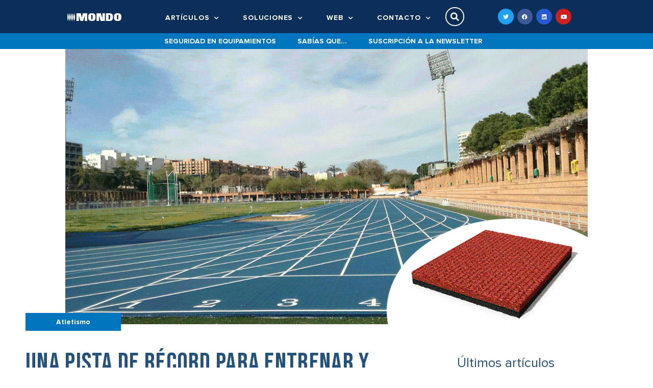

--- FILE ---
content_type: text/html; charset=UTF-8
request_url: https://news.mondoiberica.com.es/pista-entrenar-competir-sportflex-super-x-720/
body_size: 19500
content:
<!DOCTYPE html>
<html lang="es">
<head>
	<meta charset="UTF-8">
	<title>Una pista de récord para entrenar y competir: Sportflex Super X 720 &#8211; Mondo Ibérica &#8211; News</title>
<meta name='robots' content='max-image-preview:large' />
<meta name="viewport" content="width=device-width, initial-scale=1"><link rel="alternate" type="application/rss+xml" title="Mondo Ibérica - News &raquo; Feed" href="https://news.mondoiberica.com.es/feed/" />
<link rel="alternate" type="application/rss+xml" title="Mondo Ibérica - News &raquo; Feed de los comentarios" href="https://news.mondoiberica.com.es/comments/feed/" />
<link rel="alternate" type="application/rss+xml" title="Mondo Ibérica - News &raquo; Comentario Una pista de récord para entrenar y competir: Sportflex Super X 720 del feed" href="https://news.mondoiberica.com.es/pista-entrenar-competir-sportflex-super-x-720/feed/" />
<script>
window._wpemojiSettings = {"baseUrl":"https:\/\/s.w.org\/images\/core\/emoji\/15.0.3\/72x72\/","ext":".png","svgUrl":"https:\/\/s.w.org\/images\/core\/emoji\/15.0.3\/svg\/","svgExt":".svg","source":{"concatemoji":"https:\/\/news.mondoiberica.com.es\/wp-includes\/js\/wp-emoji-release.min.js?ver=6.6.1"}};
/*! This file is auto-generated */
!function(i,n){var o,s,e;function c(e){try{var t={supportTests:e,timestamp:(new Date).valueOf()};sessionStorage.setItem(o,JSON.stringify(t))}catch(e){}}function p(e,t,n){e.clearRect(0,0,e.canvas.width,e.canvas.height),e.fillText(t,0,0);var t=new Uint32Array(e.getImageData(0,0,e.canvas.width,e.canvas.height).data),r=(e.clearRect(0,0,e.canvas.width,e.canvas.height),e.fillText(n,0,0),new Uint32Array(e.getImageData(0,0,e.canvas.width,e.canvas.height).data));return t.every(function(e,t){return e===r[t]})}function u(e,t,n){switch(t){case"flag":return n(e,"\ud83c\udff3\ufe0f\u200d\u26a7\ufe0f","\ud83c\udff3\ufe0f\u200b\u26a7\ufe0f")?!1:!n(e,"\ud83c\uddfa\ud83c\uddf3","\ud83c\uddfa\u200b\ud83c\uddf3")&&!n(e,"\ud83c\udff4\udb40\udc67\udb40\udc62\udb40\udc65\udb40\udc6e\udb40\udc67\udb40\udc7f","\ud83c\udff4\u200b\udb40\udc67\u200b\udb40\udc62\u200b\udb40\udc65\u200b\udb40\udc6e\u200b\udb40\udc67\u200b\udb40\udc7f");case"emoji":return!n(e,"\ud83d\udc26\u200d\u2b1b","\ud83d\udc26\u200b\u2b1b")}return!1}function f(e,t,n){var r="undefined"!=typeof WorkerGlobalScope&&self instanceof WorkerGlobalScope?new OffscreenCanvas(300,150):i.createElement("canvas"),a=r.getContext("2d",{willReadFrequently:!0}),o=(a.textBaseline="top",a.font="600 32px Arial",{});return e.forEach(function(e){o[e]=t(a,e,n)}),o}function t(e){var t=i.createElement("script");t.src=e,t.defer=!0,i.head.appendChild(t)}"undefined"!=typeof Promise&&(o="wpEmojiSettingsSupports",s=["flag","emoji"],n.supports={everything:!0,everythingExceptFlag:!0},e=new Promise(function(e){i.addEventListener("DOMContentLoaded",e,{once:!0})}),new Promise(function(t){var n=function(){try{var e=JSON.parse(sessionStorage.getItem(o));if("object"==typeof e&&"number"==typeof e.timestamp&&(new Date).valueOf()<e.timestamp+604800&&"object"==typeof e.supportTests)return e.supportTests}catch(e){}return null}();if(!n){if("undefined"!=typeof Worker&&"undefined"!=typeof OffscreenCanvas&&"undefined"!=typeof URL&&URL.createObjectURL&&"undefined"!=typeof Blob)try{var e="postMessage("+f.toString()+"("+[JSON.stringify(s),u.toString(),p.toString()].join(",")+"));",r=new Blob([e],{type:"text/javascript"}),a=new Worker(URL.createObjectURL(r),{name:"wpTestEmojiSupports"});return void(a.onmessage=function(e){c(n=e.data),a.terminate(),t(n)})}catch(e){}c(n=f(s,u,p))}t(n)}).then(function(e){for(var t in e)n.supports[t]=e[t],n.supports.everything=n.supports.everything&&n.supports[t],"flag"!==t&&(n.supports.everythingExceptFlag=n.supports.everythingExceptFlag&&n.supports[t]);n.supports.everythingExceptFlag=n.supports.everythingExceptFlag&&!n.supports.flag,n.DOMReady=!1,n.readyCallback=function(){n.DOMReady=!0}}).then(function(){return e}).then(function(){var e;n.supports.everything||(n.readyCallback(),(e=n.source||{}).concatemoji?t(e.concatemoji):e.wpemoji&&e.twemoji&&(t(e.twemoji),t(e.wpemoji)))}))}((window,document),window._wpemojiSettings);
</script>
<style id='wp-emoji-styles-inline-css'>

	img.wp-smiley, img.emoji {
		display: inline !important;
		border: none !important;
		box-shadow: none !important;
		height: 1em !important;
		width: 1em !important;
		margin: 0 0.07em !important;
		vertical-align: -0.1em !important;
		background: none !important;
		padding: 0 !important;
	}
</style>
<link rel='stylesheet' id='wp-block-library-css' href='https://news.mondoiberica.com.es/wp-includes/css/dist/block-library/style.min.css?ver=6.6.1' media='all' />
<style id='classic-theme-styles-inline-css'>
/*! This file is auto-generated */
.wp-block-button__link{color:#fff;background-color:#32373c;border-radius:9999px;box-shadow:none;text-decoration:none;padding:calc(.667em + 2px) calc(1.333em + 2px);font-size:1.125em}.wp-block-file__button{background:#32373c;color:#fff;text-decoration:none}
</style>
<style id='global-styles-inline-css'>
:root{--wp--preset--aspect-ratio--square: 1;--wp--preset--aspect-ratio--4-3: 4/3;--wp--preset--aspect-ratio--3-4: 3/4;--wp--preset--aspect-ratio--3-2: 3/2;--wp--preset--aspect-ratio--2-3: 2/3;--wp--preset--aspect-ratio--16-9: 16/9;--wp--preset--aspect-ratio--9-16: 9/16;--wp--preset--color--black: #000000;--wp--preset--color--cyan-bluish-gray: #abb8c3;--wp--preset--color--white: #ffffff;--wp--preset--color--pale-pink: #f78da7;--wp--preset--color--vivid-red: #cf2e2e;--wp--preset--color--luminous-vivid-orange: #ff6900;--wp--preset--color--luminous-vivid-amber: #fcb900;--wp--preset--color--light-green-cyan: #7bdcb5;--wp--preset--color--vivid-green-cyan: #00d084;--wp--preset--color--pale-cyan-blue: #8ed1fc;--wp--preset--color--vivid-cyan-blue: #0693e3;--wp--preset--color--vivid-purple: #9b51e0;--wp--preset--color--contrast: var(--contrast);--wp--preset--color--contrast-2: var(--contrast-2);--wp--preset--color--contrast-3: var(--contrast-3);--wp--preset--color--base: var(--base);--wp--preset--color--base-2: var(--base-2);--wp--preset--color--base-3: var(--base-3);--wp--preset--color--accent: var(--accent);--wp--preset--gradient--vivid-cyan-blue-to-vivid-purple: linear-gradient(135deg,rgba(6,147,227,1) 0%,rgb(155,81,224) 100%);--wp--preset--gradient--light-green-cyan-to-vivid-green-cyan: linear-gradient(135deg,rgb(122,220,180) 0%,rgb(0,208,130) 100%);--wp--preset--gradient--luminous-vivid-amber-to-luminous-vivid-orange: linear-gradient(135deg,rgba(252,185,0,1) 0%,rgba(255,105,0,1) 100%);--wp--preset--gradient--luminous-vivid-orange-to-vivid-red: linear-gradient(135deg,rgba(255,105,0,1) 0%,rgb(207,46,46) 100%);--wp--preset--gradient--very-light-gray-to-cyan-bluish-gray: linear-gradient(135deg,rgb(238,238,238) 0%,rgb(169,184,195) 100%);--wp--preset--gradient--cool-to-warm-spectrum: linear-gradient(135deg,rgb(74,234,220) 0%,rgb(151,120,209) 20%,rgb(207,42,186) 40%,rgb(238,44,130) 60%,rgb(251,105,98) 80%,rgb(254,248,76) 100%);--wp--preset--gradient--blush-light-purple: linear-gradient(135deg,rgb(255,206,236) 0%,rgb(152,150,240) 100%);--wp--preset--gradient--blush-bordeaux: linear-gradient(135deg,rgb(254,205,165) 0%,rgb(254,45,45) 50%,rgb(107,0,62) 100%);--wp--preset--gradient--luminous-dusk: linear-gradient(135deg,rgb(255,203,112) 0%,rgb(199,81,192) 50%,rgb(65,88,208) 100%);--wp--preset--gradient--pale-ocean: linear-gradient(135deg,rgb(255,245,203) 0%,rgb(182,227,212) 50%,rgb(51,167,181) 100%);--wp--preset--gradient--electric-grass: linear-gradient(135deg,rgb(202,248,128) 0%,rgb(113,206,126) 100%);--wp--preset--gradient--midnight: linear-gradient(135deg,rgb(2,3,129) 0%,rgb(40,116,252) 100%);--wp--preset--font-size--small: 13px;--wp--preset--font-size--medium: 20px;--wp--preset--font-size--large: 36px;--wp--preset--font-size--x-large: 42px;--wp--preset--spacing--20: 0.44rem;--wp--preset--spacing--30: 0.67rem;--wp--preset--spacing--40: 1rem;--wp--preset--spacing--50: 1.5rem;--wp--preset--spacing--60: 2.25rem;--wp--preset--spacing--70: 3.38rem;--wp--preset--spacing--80: 5.06rem;--wp--preset--shadow--natural: 6px 6px 9px rgba(0, 0, 0, 0.2);--wp--preset--shadow--deep: 12px 12px 50px rgba(0, 0, 0, 0.4);--wp--preset--shadow--sharp: 6px 6px 0px rgba(0, 0, 0, 0.2);--wp--preset--shadow--outlined: 6px 6px 0px -3px rgba(255, 255, 255, 1), 6px 6px rgba(0, 0, 0, 1);--wp--preset--shadow--crisp: 6px 6px 0px rgba(0, 0, 0, 1);}:where(.is-layout-flex){gap: 0.5em;}:where(.is-layout-grid){gap: 0.5em;}body .is-layout-flex{display: flex;}.is-layout-flex{flex-wrap: wrap;align-items: center;}.is-layout-flex > :is(*, div){margin: 0;}body .is-layout-grid{display: grid;}.is-layout-grid > :is(*, div){margin: 0;}:where(.wp-block-columns.is-layout-flex){gap: 2em;}:where(.wp-block-columns.is-layout-grid){gap: 2em;}:where(.wp-block-post-template.is-layout-flex){gap: 1.25em;}:where(.wp-block-post-template.is-layout-grid){gap: 1.25em;}.has-black-color{color: var(--wp--preset--color--black) !important;}.has-cyan-bluish-gray-color{color: var(--wp--preset--color--cyan-bluish-gray) !important;}.has-white-color{color: var(--wp--preset--color--white) !important;}.has-pale-pink-color{color: var(--wp--preset--color--pale-pink) !important;}.has-vivid-red-color{color: var(--wp--preset--color--vivid-red) !important;}.has-luminous-vivid-orange-color{color: var(--wp--preset--color--luminous-vivid-orange) !important;}.has-luminous-vivid-amber-color{color: var(--wp--preset--color--luminous-vivid-amber) !important;}.has-light-green-cyan-color{color: var(--wp--preset--color--light-green-cyan) !important;}.has-vivid-green-cyan-color{color: var(--wp--preset--color--vivid-green-cyan) !important;}.has-pale-cyan-blue-color{color: var(--wp--preset--color--pale-cyan-blue) !important;}.has-vivid-cyan-blue-color{color: var(--wp--preset--color--vivid-cyan-blue) !important;}.has-vivid-purple-color{color: var(--wp--preset--color--vivid-purple) !important;}.has-black-background-color{background-color: var(--wp--preset--color--black) !important;}.has-cyan-bluish-gray-background-color{background-color: var(--wp--preset--color--cyan-bluish-gray) !important;}.has-white-background-color{background-color: var(--wp--preset--color--white) !important;}.has-pale-pink-background-color{background-color: var(--wp--preset--color--pale-pink) !important;}.has-vivid-red-background-color{background-color: var(--wp--preset--color--vivid-red) !important;}.has-luminous-vivid-orange-background-color{background-color: var(--wp--preset--color--luminous-vivid-orange) !important;}.has-luminous-vivid-amber-background-color{background-color: var(--wp--preset--color--luminous-vivid-amber) !important;}.has-light-green-cyan-background-color{background-color: var(--wp--preset--color--light-green-cyan) !important;}.has-vivid-green-cyan-background-color{background-color: var(--wp--preset--color--vivid-green-cyan) !important;}.has-pale-cyan-blue-background-color{background-color: var(--wp--preset--color--pale-cyan-blue) !important;}.has-vivid-cyan-blue-background-color{background-color: var(--wp--preset--color--vivid-cyan-blue) !important;}.has-vivid-purple-background-color{background-color: var(--wp--preset--color--vivid-purple) !important;}.has-black-border-color{border-color: var(--wp--preset--color--black) !important;}.has-cyan-bluish-gray-border-color{border-color: var(--wp--preset--color--cyan-bluish-gray) !important;}.has-white-border-color{border-color: var(--wp--preset--color--white) !important;}.has-pale-pink-border-color{border-color: var(--wp--preset--color--pale-pink) !important;}.has-vivid-red-border-color{border-color: var(--wp--preset--color--vivid-red) !important;}.has-luminous-vivid-orange-border-color{border-color: var(--wp--preset--color--luminous-vivid-orange) !important;}.has-luminous-vivid-amber-border-color{border-color: var(--wp--preset--color--luminous-vivid-amber) !important;}.has-light-green-cyan-border-color{border-color: var(--wp--preset--color--light-green-cyan) !important;}.has-vivid-green-cyan-border-color{border-color: var(--wp--preset--color--vivid-green-cyan) !important;}.has-pale-cyan-blue-border-color{border-color: var(--wp--preset--color--pale-cyan-blue) !important;}.has-vivid-cyan-blue-border-color{border-color: var(--wp--preset--color--vivid-cyan-blue) !important;}.has-vivid-purple-border-color{border-color: var(--wp--preset--color--vivid-purple) !important;}.has-vivid-cyan-blue-to-vivid-purple-gradient-background{background: var(--wp--preset--gradient--vivid-cyan-blue-to-vivid-purple) !important;}.has-light-green-cyan-to-vivid-green-cyan-gradient-background{background: var(--wp--preset--gradient--light-green-cyan-to-vivid-green-cyan) !important;}.has-luminous-vivid-amber-to-luminous-vivid-orange-gradient-background{background: var(--wp--preset--gradient--luminous-vivid-amber-to-luminous-vivid-orange) !important;}.has-luminous-vivid-orange-to-vivid-red-gradient-background{background: var(--wp--preset--gradient--luminous-vivid-orange-to-vivid-red) !important;}.has-very-light-gray-to-cyan-bluish-gray-gradient-background{background: var(--wp--preset--gradient--very-light-gray-to-cyan-bluish-gray) !important;}.has-cool-to-warm-spectrum-gradient-background{background: var(--wp--preset--gradient--cool-to-warm-spectrum) !important;}.has-blush-light-purple-gradient-background{background: var(--wp--preset--gradient--blush-light-purple) !important;}.has-blush-bordeaux-gradient-background{background: var(--wp--preset--gradient--blush-bordeaux) !important;}.has-luminous-dusk-gradient-background{background: var(--wp--preset--gradient--luminous-dusk) !important;}.has-pale-ocean-gradient-background{background: var(--wp--preset--gradient--pale-ocean) !important;}.has-electric-grass-gradient-background{background: var(--wp--preset--gradient--electric-grass) !important;}.has-midnight-gradient-background{background: var(--wp--preset--gradient--midnight) !important;}.has-small-font-size{font-size: var(--wp--preset--font-size--small) !important;}.has-medium-font-size{font-size: var(--wp--preset--font-size--medium) !important;}.has-large-font-size{font-size: var(--wp--preset--font-size--large) !important;}.has-x-large-font-size{font-size: var(--wp--preset--font-size--x-large) !important;}
:where(.wp-block-post-template.is-layout-flex){gap: 1.25em;}:where(.wp-block-post-template.is-layout-grid){gap: 1.25em;}
:where(.wp-block-columns.is-layout-flex){gap: 2em;}:where(.wp-block-columns.is-layout-grid){gap: 2em;}
:root :where(.wp-block-pullquote){font-size: 1.5em;line-height: 1.6;}
</style>
<link rel='stylesheet' id='generate-comments-css' href='https://news.mondoiberica.com.es/wp-content/themes/generatepress/assets/css/components/comments.min.css?ver=3.4.0' media='all' />
<link rel='stylesheet' id='generate-widget-areas-css' href='https://news.mondoiberica.com.es/wp-content/themes/generatepress/assets/css/components/widget-areas.min.css?ver=3.4.0' media='all' />
<link rel='stylesheet' id='generate-style-css' href='https://news.mondoiberica.com.es/wp-content/themes/generatepress/assets/css/main.min.css?ver=3.4.0' media='all' />
<style id='generate-style-inline-css'>
body{background-color:#f7f8f9;color:#222222;}a{color:#1e73be;}a:hover, a:focus, a:active{color:#000000;}.wp-block-group__inner-container{max-width:1200px;margin-left:auto;margin-right:auto;}:root{--contrast:#222222;--contrast-2:#575760;--contrast-3:#b2b2be;--base:#f0f0f0;--base-2:#f7f8f9;--base-3:#ffffff;--accent:#1e73be;}:root .has-contrast-color{color:var(--contrast);}:root .has-contrast-background-color{background-color:var(--contrast);}:root .has-contrast-2-color{color:var(--contrast-2);}:root .has-contrast-2-background-color{background-color:var(--contrast-2);}:root .has-contrast-3-color{color:var(--contrast-3);}:root .has-contrast-3-background-color{background-color:var(--contrast-3);}:root .has-base-color{color:var(--base);}:root .has-base-background-color{background-color:var(--base);}:root .has-base-2-color{color:var(--base-2);}:root .has-base-2-background-color{background-color:var(--base-2);}:root .has-base-3-color{color:var(--base-3);}:root .has-base-3-background-color{background-color:var(--base-3);}:root .has-accent-color{color:var(--accent);}:root .has-accent-background-color{background-color:var(--accent);}body, button, input, select, textarea{font-family:-apple-system, system-ui, BlinkMacSystemFont, "Segoe UI", Helvetica, Arial, sans-serif, "Apple Color Emoji", "Segoe UI Emoji", "Segoe UI Symbol";}body{line-height:1.5;}.entry-content > [class*="wp-block-"]:not(:last-child):not(.wp-block-heading){margin-bottom:1.5em;}.main-navigation .main-nav ul ul li a{font-size:14px;}.sidebar .widget, .footer-widgets .widget{font-size:17px;}@media (max-width:768px){h1{font-size:31px;}h2{font-size:27px;}h3{font-size:24px;}h4{font-size:22px;}h5{font-size:19px;}}.top-bar{background-color:#636363;color:#ffffff;}.top-bar a{color:#ffffff;}.top-bar a:hover{color:#303030;}.site-header{background-color:#ffffff;}.main-title a,.main-title a:hover{color:#222222;}.site-description{color:#757575;}.mobile-menu-control-wrapper .menu-toggle,.mobile-menu-control-wrapper .menu-toggle:hover,.mobile-menu-control-wrapper .menu-toggle:focus,.has-inline-mobile-toggle #site-navigation.toggled{background-color:rgba(0, 0, 0, 0.02);}.main-navigation,.main-navigation ul ul{background-color:#ffffff;}.main-navigation .main-nav ul li a, .main-navigation .menu-toggle, .main-navigation .menu-bar-items{color:#515151;}.main-navigation .main-nav ul li:not([class*="current-menu-"]):hover > a, .main-navigation .main-nav ul li:not([class*="current-menu-"]):focus > a, .main-navigation .main-nav ul li.sfHover:not([class*="current-menu-"]) > a, .main-navigation .menu-bar-item:hover > a, .main-navigation .menu-bar-item.sfHover > a{color:#7a8896;background-color:#ffffff;}button.menu-toggle:hover,button.menu-toggle:focus{color:#515151;}.main-navigation .main-nav ul li[class*="current-menu-"] > a{color:#7a8896;background-color:#ffffff;}.navigation-search input[type="search"],.navigation-search input[type="search"]:active, .navigation-search input[type="search"]:focus, .main-navigation .main-nav ul li.search-item.active > a, .main-navigation .menu-bar-items .search-item.active > a{color:#7a8896;background-color:#ffffff;}.main-navigation ul ul{background-color:#eaeaea;}.main-navigation .main-nav ul ul li a{color:#515151;}.main-navigation .main-nav ul ul li:not([class*="current-menu-"]):hover > a,.main-navigation .main-nav ul ul li:not([class*="current-menu-"]):focus > a, .main-navigation .main-nav ul ul li.sfHover:not([class*="current-menu-"]) > a{color:#7a8896;background-color:#eaeaea;}.main-navigation .main-nav ul ul li[class*="current-menu-"] > a{color:#7a8896;background-color:#eaeaea;}.separate-containers .inside-article, .separate-containers .comments-area, .separate-containers .page-header, .one-container .container, .separate-containers .paging-navigation, .inside-page-header{background-color:#ffffff;}.entry-title a{color:#222222;}.entry-title a:hover{color:#55555e;}.entry-meta{color:#595959;}.sidebar .widget{background-color:#ffffff;}.footer-widgets{background-color:#ffffff;}.footer-widgets .widget-title{color:#000000;}.site-info{color:#ffffff;background-color:#55555e;}.site-info a{color:#ffffff;}.site-info a:hover{color:#d3d3d3;}.footer-bar .widget_nav_menu .current-menu-item a{color:#d3d3d3;}input[type="text"],input[type="email"],input[type="url"],input[type="password"],input[type="search"],input[type="tel"],input[type="number"],textarea,select{color:#666666;background-color:#fafafa;border-color:#cccccc;}input[type="text"]:focus,input[type="email"]:focus,input[type="url"]:focus,input[type="password"]:focus,input[type="search"]:focus,input[type="tel"]:focus,input[type="number"]:focus,textarea:focus,select:focus{color:#666666;background-color:#ffffff;border-color:#bfbfbf;}button,html input[type="button"],input[type="reset"],input[type="submit"],a.button,a.wp-block-button__link:not(.has-background){color:#ffffff;background-color:#55555e;}button:hover,html input[type="button"]:hover,input[type="reset"]:hover,input[type="submit"]:hover,a.button:hover,button:focus,html input[type="button"]:focus,input[type="reset"]:focus,input[type="submit"]:focus,a.button:focus,a.wp-block-button__link:not(.has-background):active,a.wp-block-button__link:not(.has-background):focus,a.wp-block-button__link:not(.has-background):hover{color:#ffffff;background-color:#3f4047;}a.generate-back-to-top{background-color:rgba( 0,0,0,0.4 );color:#ffffff;}a.generate-back-to-top:hover,a.generate-back-to-top:focus{background-color:rgba( 0,0,0,0.6 );color:#ffffff;}:root{--gp-search-modal-bg-color:var(--base-3);--gp-search-modal-text-color:var(--contrast);--gp-search-modal-overlay-bg-color:rgba(0,0,0,0.2);}@media (max-width:768px){.main-navigation .menu-bar-item:hover > a, .main-navigation .menu-bar-item.sfHover > a{background:none;color:#515151;}}.nav-below-header .main-navigation .inside-navigation.grid-container, .nav-above-header .main-navigation .inside-navigation.grid-container{padding:0px 20px 0px 20px;}.site-main .wp-block-group__inner-container{padding:40px;}.separate-containers .paging-navigation{padding-top:20px;padding-bottom:20px;}.entry-content .alignwide, body:not(.no-sidebar) .entry-content .alignfull{margin-left:-40px;width:calc(100% + 80px);max-width:calc(100% + 80px);}.rtl .menu-item-has-children .dropdown-menu-toggle{padding-left:20px;}.rtl .main-navigation .main-nav ul li.menu-item-has-children > a{padding-right:20px;}@media (max-width:768px){.separate-containers .inside-article, .separate-containers .comments-area, .separate-containers .page-header, .separate-containers .paging-navigation, .one-container .site-content, .inside-page-header{padding:30px;}.site-main .wp-block-group__inner-container{padding:30px;}.inside-top-bar{padding-right:30px;padding-left:30px;}.inside-header{padding-right:30px;padding-left:30px;}.widget-area .widget{padding-top:30px;padding-right:30px;padding-bottom:30px;padding-left:30px;}.footer-widgets-container{padding-top:30px;padding-right:30px;padding-bottom:30px;padding-left:30px;}.inside-site-info{padding-right:30px;padding-left:30px;}.entry-content .alignwide, body:not(.no-sidebar) .entry-content .alignfull{margin-left:-30px;width:calc(100% + 60px);max-width:calc(100% + 60px);}.one-container .site-main .paging-navigation{margin-bottom:20px;}}/* End cached CSS */.is-right-sidebar{width:30%;}.is-left-sidebar{width:30%;}.site-content .content-area{width:70%;}@media (max-width:768px){.main-navigation .menu-toggle,.sidebar-nav-mobile:not(#sticky-placeholder){display:block;}.main-navigation ul,.gen-sidebar-nav,.main-navigation:not(.slideout-navigation):not(.toggled) .main-nav > ul,.has-inline-mobile-toggle #site-navigation .inside-navigation > *:not(.navigation-search):not(.main-nav){display:none;}.nav-align-right .inside-navigation,.nav-align-center .inside-navigation{justify-content:space-between;}.has-inline-mobile-toggle .mobile-menu-control-wrapper{display:flex;flex-wrap:wrap;}.has-inline-mobile-toggle .inside-header{flex-direction:row;text-align:left;flex-wrap:wrap;}.has-inline-mobile-toggle .header-widget,.has-inline-mobile-toggle #site-navigation{flex-basis:100%;}.nav-float-left .has-inline-mobile-toggle #site-navigation{order:10;}}
.elementor-template-full-width .site-content{display:block;}
</style>
<link rel='stylesheet' id='generate-child-css' href='https://news.mondoiberica.com.es/wp-content/themes/generatepress_child/style.css?ver=1612537980' media='all' />
<link rel='stylesheet' id='elementor-icons-css' href='https://news.mondoiberica.com.es/wp-content/plugins/elementor/assets/lib/eicons/css/elementor-icons.min.css?ver=5.30.0' media='all' />
<link rel='stylesheet' id='elementor-frontend-css' href='https://news.mondoiberica.com.es/wp-content/plugins/elementor/assets/css/frontend.min.css?ver=3.23.4' media='all' />
<link rel='stylesheet' id='swiper-css' href='https://news.mondoiberica.com.es/wp-content/plugins/elementor/assets/lib/swiper/v8/css/swiper.min.css?ver=8.4.5' media='all' />
<link rel='stylesheet' id='elementor-post-12250-css' href='https://news.mondoiberica.com.es/wp-content/uploads/elementor/css/post-12250.css?ver=1727194204' media='all' />
<link rel='stylesheet' id='elementor-pro-css' href='https://news.mondoiberica.com.es/wp-content/plugins/elementor-pro/assets/css/frontend.min.css?ver=3.23.3' media='all' />
<link rel='stylesheet' id='elementor-global-css' href='https://news.mondoiberica.com.es/wp-content/uploads/elementor/css/global.css?ver=1727194205' media='all' />
<link rel='stylesheet' id='elementor-post-12271-css' href='https://news.mondoiberica.com.es/wp-content/uploads/elementor/css/post-12271.css?ver=1727194205' media='all' />
<link rel='stylesheet' id='elementor-post-12274-css' href='https://news.mondoiberica.com.es/wp-content/uploads/elementor/css/post-12274.css?ver=1727194206' media='all' />
<link rel='stylesheet' id='elementor-post-12349-css' href='https://news.mondoiberica.com.es/wp-content/uploads/elementor/css/post-12349.css?ver=1727194206' media='all' />
<link rel='stylesheet' id='google-fonts-1-css' href='https://fonts.googleapis.com/css?family=Roboto%3A100%2C100italic%2C200%2C200italic%2C300%2C300italic%2C400%2C400italic%2C500%2C500italic%2C600%2C600italic%2C700%2C700italic%2C800%2C800italic%2C900%2C900italic%7CRoboto+Slab%3A100%2C100italic%2C200%2C200italic%2C300%2C300italic%2C400%2C400italic%2C500%2C500italic%2C600%2C600italic%2C700%2C700italic%2C800%2C800italic%2C900%2C900italic%7CBebas+Neue%3A100%2C100italic%2C200%2C200italic%2C300%2C300italic%2C400%2C400italic%2C500%2C500italic%2C600%2C600italic%2C700%2C700italic%2C800%2C800italic%2C900%2C900italic%7CRubik%3A100%2C100italic%2C200%2C200italic%2C300%2C300italic%2C400%2C400italic%2C500%2C500italic%2C600%2C600italic%2C700%2C700italic%2C800%2C800italic%2C900%2C900italic&#038;display=auto&#038;ver=6.6.1' media='all' />
<link rel='stylesheet' id='elementor-icons-shared-0-css' href='https://news.mondoiberica.com.es/wp-content/plugins/elementor/assets/lib/font-awesome/css/fontawesome.min.css?ver=5.15.3' media='all' />
<link rel='stylesheet' id='elementor-icons-fa-solid-css' href='https://news.mondoiberica.com.es/wp-content/plugins/elementor/assets/lib/font-awesome/css/solid.min.css?ver=5.15.3' media='all' />
<link rel='stylesheet' id='elementor-icons-fa-brands-css' href='https://news.mondoiberica.com.es/wp-content/plugins/elementor/assets/lib/font-awesome/css/brands.min.css?ver=5.15.3' media='all' />
<link rel="preconnect" href="https://fonts.gstatic.com/" crossorigin><link rel="https://api.w.org/" href="https://news.mondoiberica.com.es/wp-json/" /><link rel="alternate" title="JSON" type="application/json" href="https://news.mondoiberica.com.es/wp-json/wp/v2/posts/5037" /><link rel="EditURI" type="application/rsd+xml" title="RSD" href="https://news.mondoiberica.com.es/xmlrpc.php?rsd" />
<meta name="generator" content="WordPress 6.6.1" />
<link rel="canonical" href="https://news.mondoiberica.com.es/pista-entrenar-competir-sportflex-super-x-720/" />
<link rel='shortlink' href='https://news.mondoiberica.com.es/?p=5037' />
<link rel="alternate" title="oEmbed (JSON)" type="application/json+oembed" href="https://news.mondoiberica.com.es/wp-json/oembed/1.0/embed?url=https%3A%2F%2Fnews.mondoiberica.com.es%2Fpista-entrenar-competir-sportflex-super-x-720%2F" />
<link rel="alternate" title="oEmbed (XML)" type="text/xml+oembed" href="https://news.mondoiberica.com.es/wp-json/oembed/1.0/embed?url=https%3A%2F%2Fnews.mondoiberica.com.es%2Fpista-entrenar-competir-sportflex-super-x-720%2F&#038;format=xml" />
<meta name="generator" content="Elementor 3.23.4; features: additional_custom_breakpoints, e_lazyload; settings: css_print_method-external, google_font-enabled, font_display-auto">
			<style>
				.e-con.e-parent:nth-of-type(n+4):not(.e-lazyloaded):not(.e-no-lazyload),
				.e-con.e-parent:nth-of-type(n+4):not(.e-lazyloaded):not(.e-no-lazyload) * {
					background-image: none !important;
				}
				@media screen and (max-height: 1024px) {
					.e-con.e-parent:nth-of-type(n+3):not(.e-lazyloaded):not(.e-no-lazyload),
					.e-con.e-parent:nth-of-type(n+3):not(.e-lazyloaded):not(.e-no-lazyload) * {
						background-image: none !important;
					}
				}
				@media screen and (max-height: 640px) {
					.e-con.e-parent:nth-of-type(n+2):not(.e-lazyloaded):not(.e-no-lazyload),
					.e-con.e-parent:nth-of-type(n+2):not(.e-lazyloaded):not(.e-no-lazyload) * {
						background-image: none !important;
					}
				}
			</style>
			<link rel="icon" href="https://news.mondoiberica.com.es/wp-content/uploads/2016/03/cropped-favicon-1-32x32.png" sizes="32x32" />
<link rel="icon" href="https://news.mondoiberica.com.es/wp-content/uploads/2016/03/cropped-favicon-1-192x192.png" sizes="192x192" />
<link rel="apple-touch-icon" href="https://news.mondoiberica.com.es/wp-content/uploads/2016/03/cropped-favicon-1-180x180.png" />
<meta name="msapplication-TileImage" content="https://news.mondoiberica.com.es/wp-content/uploads/2016/03/cropped-favicon-1-270x270.png" />
		<style id="wp-custom-css">
			.grecaptcha-badge { opacity:0;}		</style>
		</head>

<body class="post-template-default single single-post postid-5037 single-format-standard wp-embed-responsive right-sidebar nav-float-right separate-containers header-aligned-left dropdown-hover featured-image-active elementor-default elementor-template-full-width elementor-kit-12250 elementor-page-12349 full-width-content" itemtype="https://schema.org/Blog" itemscope>
	<a class="screen-reader-text skip-link" href="#content" title="Saltar al contenido">Saltar al contenido</a>		<div data-elementor-type="header" data-elementor-id="12271" class="elementor elementor-12271 elementor-location-header" data-elementor-post-type="elementor_library">
					<header class="elementor-section elementor-top-section elementor-element elementor-element-272f85a elementor-section-content-middle elementor-section-height-min-height elementor-section-full_width elementor-hidden-tablet elementor-hidden-phone elementor-section-height-default elementor-section-items-middle" data-id="272f85a" data-element_type="section" data-settings="{&quot;background_background&quot;:&quot;classic&quot;,&quot;sticky&quot;:&quot;top&quot;,&quot;sticky_on&quot;:[&quot;desktop&quot;,&quot;tablet&quot;,&quot;mobile&quot;],&quot;sticky_offset&quot;:0,&quot;sticky_effects_offset&quot;:0}">
						<div class="elementor-container elementor-column-gap-no">
					<div class="elementor-column elementor-col-16 elementor-top-column elementor-element elementor-element-e9233f9" data-id="e9233f9" data-element_type="column">
			<div class="elementor-widget-wrap">
							</div>
		</div>
				<div class="elementor-column elementor-col-16 elementor-top-column elementor-element elementor-element-14ff3bb" data-id="14ff3bb" data-element_type="column">
			<div class="elementor-widget-wrap elementor-element-populated">
						<div class="elementor-element elementor-element-a558c4b elementor-widget elementor-widget-image" data-id="a558c4b" data-element_type="widget" data-widget_type="image.default">
				<div class="elementor-widget-container">
														<a href="https://news.mondoiberica.com.es">
							<img width="400" height="59" src="https://news.mondoiberica.com.es/wp-content/uploads/2021/02/mondo_w.png" class="attachment-full size-full wp-image-12270" alt="" srcset="https://news.mondoiberica.com.es/wp-content/uploads/2021/02/mondo_w.png 400w, https://news.mondoiberica.com.es/wp-content/uploads/2021/02/mondo_w-300x44.png 300w" sizes="(max-width: 400px) 100vw, 400px" />								</a>
													</div>
				</div>
					</div>
		</div>
				<div class="elementor-column elementor-col-16 elementor-top-column elementor-element elementor-element-a9f6983" data-id="a9f6983" data-element_type="column">
			<div class="elementor-widget-wrap elementor-element-populated">
						<div class="elementor-element elementor-element-b334b77 elementor-nav-menu__align-start elementor-nav-menu--stretch elementor-nav-menu--dropdown-tablet elementor-nav-menu__text-align-aside elementor-nav-menu--toggle elementor-nav-menu--burger elementor-widget elementor-widget-nav-menu" data-id="b334b77" data-element_type="widget" data-settings="{&quot;full_width&quot;:&quot;stretch&quot;,&quot;submenu_icon&quot;:{&quot;value&quot;:&quot;&lt;i class=\&quot;fas fa-chevron-down\&quot;&gt;&lt;\/i&gt;&quot;,&quot;library&quot;:&quot;fa-solid&quot;},&quot;layout&quot;:&quot;horizontal&quot;,&quot;toggle&quot;:&quot;burger&quot;}" data-widget_type="nav-menu.default">
				<div class="elementor-widget-container">
						<nav aria-label="Menú" class="elementor-nav-menu--main elementor-nav-menu__container elementor-nav-menu--layout-horizontal e--pointer-underline e--animation-slide">
				<ul id="menu-1-b334b77" class="elementor-nav-menu"><li class="menu-item menu-item-type-post_type menu-item-object-page menu-item-has-children menu-item-12844"><a href="https://news.mondoiberica.com.es/todos-los-articulos/" class="elementor-item">Artículos</a>
<ul class="sub-menu elementor-nav-menu--dropdown">
	<li class="menu-item menu-item-type-taxonomy menu-item-object-category current-post-ancestor current-menu-parent current-post-parent menu-item-88"><a href="https://news.mondoiberica.com.es/category/atletismo/" class="elementor-sub-item">Atletismo</a></li>
	<li class="menu-item menu-item-type-taxonomy menu-item-object-category menu-item-164"><a href="https://news.mondoiberica.com.es/category/futbol/" class="elementor-sub-item">Fútbol</a></li>
	<li class="menu-item menu-item-type-taxonomy menu-item-object-category menu-item-165"><a href="https://news.mondoiberica.com.es/category/baloncesto/" class="elementor-sub-item">Baloncesto</a></li>
	<li class="menu-item menu-item-type-taxonomy menu-item-object-category menu-item-163"><a href="https://news.mondoiberica.com.es/category/padel/" class="elementor-sub-item">Pádel</a></li>
	<li class="menu-item menu-item-type-taxonomy menu-item-object-category menu-item-178"><a href="https://news.mondoiberica.com.es/category/futbol-sala/" class="elementor-sub-item">Fútbol Sala</a></li>
	<li class="menu-item menu-item-type-taxonomy menu-item-object-category menu-item-166"><a href="https://news.mondoiberica.com.es/category/balonmano/" class="elementor-sub-item">Balonmano</a></li>
	<li class="menu-item menu-item-type-taxonomy menu-item-object-category menu-item-1735"><a href="https://news.mondoiberica.com.es/category/hockey/" class="elementor-sub-item">Hockey</a></li>
	<li class="menu-item menu-item-type-taxonomy menu-item-object-category menu-item-275"><a href="https://news.mondoiberica.com.es/category/rugby/" class="elementor-sub-item">Rugby</a></li>
	<li class="menu-item menu-item-type-taxonomy menu-item-object-category menu-item-196"><a href="https://news.mondoiberica.com.es/category/voleibol/" class="elementor-sub-item">Voleibol</a></li>
	<li class="menu-item menu-item-type-taxonomy menu-item-object-category menu-item-12419"><a href="https://news.mondoiberica.com.es/category/mas-deportes/" class="elementor-sub-item">Más deportes</a></li>
</ul>
</li>
<li class="menu-item menu-item-type-custom menu-item-object-custom menu-item-has-children menu-item-239"><a href="#" class="elementor-item elementor-item-anchor">Soluciones</a>
<ul class="sub-menu elementor-nav-menu--dropdown">
	<li class="menu-item menu-item-type-custom menu-item-object-custom menu-item-240"><a href="http://news.mondoiberica.com.es/tag/cesped-artificial/" class="elementor-sub-item">Césped artificial</a></li>
	<li class="menu-item menu-item-type-custom menu-item-object-custom menu-item-12178"><a href="https://news.mondoiberica.com.es/tag/pistas-atletismo/" class="elementor-sub-item">Pistas de atletismo</a></li>
	<li class="menu-item menu-item-type-custom menu-item-object-custom menu-item-245"><a href="http://news.mondoiberica.com.es/tag/pavimentos-deportivos/" class="elementor-sub-item">Pavimentos deportivos</a></li>
	<li class="menu-item menu-item-type-custom menu-item-object-custom menu-item-242"><a href="http://news.mondoiberica.com.es/tag/equipamiento-deportivo/" class="elementor-sub-item">Equipamiento deportivo</a></li>
	<li class="menu-item menu-item-type-custom menu-item-object-custom menu-item-241"><a href="http://news.mondoiberica.com.es/tag/graderios-y-asientos/" class="elementor-sub-item">Graderíos y asientos</a></li>
	<li class="menu-item menu-item-type-custom menu-item-object-custom menu-item-243"><a href="http://news.mondoiberica.com.es/tag/led/" class="elementor-sub-item">Led &#8211; Mondo Smart Systems</a></li>
</ul>
</li>
<li class="menu-item menu-item-type-custom menu-item-object-custom menu-item-has-children menu-item-77"><a target="_blank" rel="noopener" href="https://www.mondoworldwide.com/emea/es/" class="elementor-item">Web</a>
<ul class="sub-menu elementor-nav-menu--dropdown">
	<li class="menu-item menu-item-type-custom menu-item-object-custom menu-item-81"><a target="_blank" rel="noopener" href="https://www.mondoworldwide.com/emea/es/" class="elementor-sub-item">Mondo España</a></li>
	<li class="menu-item menu-item-type-custom menu-item-object-custom menu-item-82"><a target="_blank" rel="noopener" href="http://www.mondoleds.es/" class="elementor-sub-item">MondoLeds</a></li>
</ul>
</li>
<li class="menu-item menu-item-type-custom menu-item-object-custom menu-item-has-children menu-item-5296"><a href="#" class="elementor-item elementor-item-anchor">Contacto</a>
<ul class="sub-menu elementor-nav-menu--dropdown">
	<li class="menu-item menu-item-type-post_type menu-item-object-page menu-item-87"><a href="https://news.mondoiberica.com.es/contacto/" class="elementor-sub-item">Contacto</a></li>
	<li class="menu-item menu-item-type-custom menu-item-object-custom menu-item-19285"><a target="_blank" rel="noopener" href="https://centinela.lefebvre.es/public/concept/1873371?access=4MgXTt2s1oUJNLMYEZAnrBO08gUmn%2BAF%2BfwUKOeXKkc%3D" class="elementor-sub-item">Canal de denuncias</a></li>
</ul>
</li>
</ul>			</nav>
					<div class="elementor-menu-toggle" role="button" tabindex="0" aria-label="Alternar menú" aria-expanded="false">
			<i aria-hidden="true" role="presentation" class="elementor-menu-toggle__icon--open eicon-menu-bar"></i><i aria-hidden="true" role="presentation" class="elementor-menu-toggle__icon--close eicon-close"></i>			<span class="elementor-screen-only">Menú</span>
		</div>
					<nav class="elementor-nav-menu--dropdown elementor-nav-menu__container" aria-hidden="true">
				<ul id="menu-2-b334b77" class="elementor-nav-menu"><li class="menu-item menu-item-type-post_type menu-item-object-page menu-item-has-children menu-item-12844"><a href="https://news.mondoiberica.com.es/todos-los-articulos/" class="elementor-item" tabindex="-1">Artículos</a>
<ul class="sub-menu elementor-nav-menu--dropdown">
	<li class="menu-item menu-item-type-taxonomy menu-item-object-category current-post-ancestor current-menu-parent current-post-parent menu-item-88"><a href="https://news.mondoiberica.com.es/category/atletismo/" class="elementor-sub-item" tabindex="-1">Atletismo</a></li>
	<li class="menu-item menu-item-type-taxonomy menu-item-object-category menu-item-164"><a href="https://news.mondoiberica.com.es/category/futbol/" class="elementor-sub-item" tabindex="-1">Fútbol</a></li>
	<li class="menu-item menu-item-type-taxonomy menu-item-object-category menu-item-165"><a href="https://news.mondoiberica.com.es/category/baloncesto/" class="elementor-sub-item" tabindex="-1">Baloncesto</a></li>
	<li class="menu-item menu-item-type-taxonomy menu-item-object-category menu-item-163"><a href="https://news.mondoiberica.com.es/category/padel/" class="elementor-sub-item" tabindex="-1">Pádel</a></li>
	<li class="menu-item menu-item-type-taxonomy menu-item-object-category menu-item-178"><a href="https://news.mondoiberica.com.es/category/futbol-sala/" class="elementor-sub-item" tabindex="-1">Fútbol Sala</a></li>
	<li class="menu-item menu-item-type-taxonomy menu-item-object-category menu-item-166"><a href="https://news.mondoiberica.com.es/category/balonmano/" class="elementor-sub-item" tabindex="-1">Balonmano</a></li>
	<li class="menu-item menu-item-type-taxonomy menu-item-object-category menu-item-1735"><a href="https://news.mondoiberica.com.es/category/hockey/" class="elementor-sub-item" tabindex="-1">Hockey</a></li>
	<li class="menu-item menu-item-type-taxonomy menu-item-object-category menu-item-275"><a href="https://news.mondoiberica.com.es/category/rugby/" class="elementor-sub-item" tabindex="-1">Rugby</a></li>
	<li class="menu-item menu-item-type-taxonomy menu-item-object-category menu-item-196"><a href="https://news.mondoiberica.com.es/category/voleibol/" class="elementor-sub-item" tabindex="-1">Voleibol</a></li>
	<li class="menu-item menu-item-type-taxonomy menu-item-object-category menu-item-12419"><a href="https://news.mondoiberica.com.es/category/mas-deportes/" class="elementor-sub-item" tabindex="-1">Más deportes</a></li>
</ul>
</li>
<li class="menu-item menu-item-type-custom menu-item-object-custom menu-item-has-children menu-item-239"><a href="#" class="elementor-item elementor-item-anchor" tabindex="-1">Soluciones</a>
<ul class="sub-menu elementor-nav-menu--dropdown">
	<li class="menu-item menu-item-type-custom menu-item-object-custom menu-item-240"><a href="http://news.mondoiberica.com.es/tag/cesped-artificial/" class="elementor-sub-item" tabindex="-1">Césped artificial</a></li>
	<li class="menu-item menu-item-type-custom menu-item-object-custom menu-item-12178"><a href="https://news.mondoiberica.com.es/tag/pistas-atletismo/" class="elementor-sub-item" tabindex="-1">Pistas de atletismo</a></li>
	<li class="menu-item menu-item-type-custom menu-item-object-custom menu-item-245"><a href="http://news.mondoiberica.com.es/tag/pavimentos-deportivos/" class="elementor-sub-item" tabindex="-1">Pavimentos deportivos</a></li>
	<li class="menu-item menu-item-type-custom menu-item-object-custom menu-item-242"><a href="http://news.mondoiberica.com.es/tag/equipamiento-deportivo/" class="elementor-sub-item" tabindex="-1">Equipamiento deportivo</a></li>
	<li class="menu-item menu-item-type-custom menu-item-object-custom menu-item-241"><a href="http://news.mondoiberica.com.es/tag/graderios-y-asientos/" class="elementor-sub-item" tabindex="-1">Graderíos y asientos</a></li>
	<li class="menu-item menu-item-type-custom menu-item-object-custom menu-item-243"><a href="http://news.mondoiberica.com.es/tag/led/" class="elementor-sub-item" tabindex="-1">Led &#8211; Mondo Smart Systems</a></li>
</ul>
</li>
<li class="menu-item menu-item-type-custom menu-item-object-custom menu-item-has-children menu-item-77"><a target="_blank" rel="noopener" href="https://www.mondoworldwide.com/emea/es/" class="elementor-item" tabindex="-1">Web</a>
<ul class="sub-menu elementor-nav-menu--dropdown">
	<li class="menu-item menu-item-type-custom menu-item-object-custom menu-item-81"><a target="_blank" rel="noopener" href="https://www.mondoworldwide.com/emea/es/" class="elementor-sub-item" tabindex="-1">Mondo España</a></li>
	<li class="menu-item menu-item-type-custom menu-item-object-custom menu-item-82"><a target="_blank" rel="noopener" href="http://www.mondoleds.es/" class="elementor-sub-item" tabindex="-1">MondoLeds</a></li>
</ul>
</li>
<li class="menu-item menu-item-type-custom menu-item-object-custom menu-item-has-children menu-item-5296"><a href="#" class="elementor-item elementor-item-anchor" tabindex="-1">Contacto</a>
<ul class="sub-menu elementor-nav-menu--dropdown">
	<li class="menu-item menu-item-type-post_type menu-item-object-page menu-item-87"><a href="https://news.mondoiberica.com.es/contacto/" class="elementor-sub-item" tabindex="-1">Contacto</a></li>
	<li class="menu-item menu-item-type-custom menu-item-object-custom menu-item-19285"><a target="_blank" rel="noopener" href="https://centinela.lefebvre.es/public/concept/1873371?access=4MgXTt2s1oUJNLMYEZAnrBO08gUmn%2BAF%2BfwUKOeXKkc%3D" class="elementor-sub-item" tabindex="-1">Canal de denuncias</a></li>
</ul>
</li>
</ul>			</nav>
				</div>
				</div>
					</div>
		</div>
				<div class="elementor-column elementor-col-16 elementor-top-column elementor-element elementor-element-03e6263 elementor-hidden-phone" data-id="03e6263" data-element_type="column">
			<div class="elementor-widget-wrap elementor-element-populated">
						<div class="elementor-element elementor-element-0479ed6 elementor-search-form--skin-full_screen elementor-widget elementor-widget-search-form" data-id="0479ed6" data-element_type="widget" data-settings="{&quot;skin&quot;:&quot;full_screen&quot;}" data-widget_type="search-form.default">
				<div class="elementor-widget-container">
					<search role="search">
			<form class="elementor-search-form" action="https://news.mondoiberica.com.es" method="get">
												<div class="elementor-search-form__toggle" tabindex="0" role="button">
					<i aria-hidden="true" class="fas fa-search"></i>					<span class="elementor-screen-only">Buscar</span>
				</div>
								<div class="elementor-search-form__container">
					<label class="elementor-screen-only" for="elementor-search-form-0479ed6">Buscar</label>

					
					<input id="elementor-search-form-0479ed6" placeholder="Buscar" class="elementor-search-form__input" type="search" name="s" value="">
					
					
										<div class="dialog-lightbox-close-button dialog-close-button" role="button" tabindex="0">
						<i aria-hidden="true" class="eicon-close"></i>						<span class="elementor-screen-only">Cerrar este cuadro de búsqueda.</span>
					</div>
									</div>
			</form>
		</search>
				</div>
				</div>
					</div>
		</div>
				<div class="elementor-column elementor-col-16 elementor-top-column elementor-element elementor-element-19ac303" data-id="19ac303" data-element_type="column">
			<div class="elementor-widget-wrap elementor-element-populated">
						<div class="elementor-element elementor-element-86bda73 elementor-shape-circle e-grid-align-right e-grid-align-tablet-right e-grid-align-mobile-center elementor-hidden-phone elementor-grid-0 elementor-widget elementor-widget-social-icons" data-id="86bda73" data-element_type="widget" data-widget_type="social-icons.default">
				<div class="elementor-widget-container">
					<div class="elementor-social-icons-wrapper elementor-grid">
							<span class="elementor-grid-item">
					<a class="elementor-icon elementor-social-icon elementor-social-icon-twitter elementor-repeater-item-022bbc9" href="https://twitter.com/mondoiberica" target="_blank" rel="nofollow">
						<span class="elementor-screen-only">Twitter</span>
						<i class="fab fa-twitter"></i>					</a>
				</span>
							<span class="elementor-grid-item">
					<a class="elementor-icon elementor-social-icon elementor-social-icon-facebook elementor-repeater-item-e6362c0" href="https://www.facebook.com/mondoiberica" target="_blank" rel="nofollow">
						<span class="elementor-screen-only">Facebook</span>
						<i class="fab fa-facebook"></i>					</a>
				</span>
							<span class="elementor-grid-item">
					<a class="elementor-icon elementor-social-icon elementor-social-icon-linkedin elementor-repeater-item-5a46f4b" href="https://es.linkedin.com/company/mondoiberica" target="_blank" rel="nofollow">
						<span class="elementor-screen-only">Linkedin</span>
						<i class="fab fa-linkedin"></i>					</a>
				</span>
							<span class="elementor-grid-item">
					<a class="elementor-icon elementor-social-icon elementor-social-icon-youtube elementor-repeater-item-862afdc" href="https://www.youtube.com/user/MondoIberica" target="_blank" rel="nofollow">
						<span class="elementor-screen-only">Youtube</span>
						<i class="fab fa-youtube"></i>					</a>
				</span>
					</div>
				</div>
				</div>
					</div>
		</div>
				<div class="elementor-column elementor-col-16 elementor-top-column elementor-element elementor-element-d072c89" data-id="d072c89" data-element_type="column">
			<div class="elementor-widget-wrap">
							</div>
		</div>
					</div>
		</header>
				<header class="elementor-section elementor-top-section elementor-element elementor-element-1c5a56f3 elementor-section-content-middle elementor-section-full_width elementor-section-height-min-height elementor-hidden-phone elementor-hidden-tablet elementor-section-height-default elementor-section-items-middle" data-id="1c5a56f3" data-element_type="section" data-settings="{&quot;background_background&quot;:&quot;classic&quot;,&quot;sticky&quot;:&quot;top&quot;,&quot;sticky_on&quot;:[&quot;desktop&quot;,&quot;tablet&quot;,&quot;mobile&quot;],&quot;sticky_offset&quot;:0,&quot;sticky_effects_offset&quot;:0}">
						<div class="elementor-container elementor-column-gap-no">
					<div class="elementor-column elementor-col-33 elementor-top-column elementor-element elementor-element-77dfe9bb" data-id="77dfe9bb" data-element_type="column">
			<div class="elementor-widget-wrap">
							</div>
		</div>
				<div class="elementor-column elementor-col-33 elementor-top-column elementor-element elementor-element-1bb871c4" data-id="1bb871c4" data-element_type="column">
			<div class="elementor-widget-wrap elementor-element-populated">
						<div class="elementor-element elementor-element-32de230f elementor-nav-menu__align-start elementor-nav-menu--stretch elementor-nav-menu--dropdown-tablet elementor-nav-menu__text-align-aside elementor-nav-menu--toggle elementor-nav-menu--burger elementor-widget elementor-widget-nav-menu" data-id="32de230f" data-element_type="widget" data-settings="{&quot;full_width&quot;:&quot;stretch&quot;,&quot;layout&quot;:&quot;horizontal&quot;,&quot;submenu_icon&quot;:{&quot;value&quot;:&quot;&lt;i class=\&quot;fas fa-caret-down\&quot;&gt;&lt;\/i&gt;&quot;,&quot;library&quot;:&quot;fa-solid&quot;},&quot;toggle&quot;:&quot;burger&quot;}" data-widget_type="nav-menu.default">
				<div class="elementor-widget-container">
						<nav aria-label="Menú" class="elementor-nav-menu--main elementor-nav-menu__container elementor-nav-menu--layout-horizontal e--pointer-underline e--animation-fade">
				<ul id="menu-1-32de230f" class="elementor-nav-menu"><li class="menu-item menu-item-type-custom menu-item-object-custom menu-item-12352"><a href="https://news.mondoiberica.com.es/seguridad-en-equipamientos/" class="elementor-item">Seguridad en equipamientos</a></li>
<li class="menu-item menu-item-type-taxonomy menu-item-object-category menu-item-12518"><a href="https://news.mondoiberica.com.es/category/sabias-que/" class="elementor-item">Sabías que&#8230;</a></li>
<li class="menu-item menu-item-type-custom menu-item-object-custom menu-item-12354"><a href="https://news.mondoiberica.com.es/quieres-recibir-nuestro-boletin-de-noticias/" class="elementor-item">Suscripción a la newsletter</a></li>
</ul>			</nav>
					<div class="elementor-menu-toggle" role="button" tabindex="0" aria-label="Alternar menú" aria-expanded="false">
			<i aria-hidden="true" role="presentation" class="elementor-menu-toggle__icon--open eicon-menu-bar"></i><i aria-hidden="true" role="presentation" class="elementor-menu-toggle__icon--close eicon-close"></i>			<span class="elementor-screen-only">Menú</span>
		</div>
					<nav class="elementor-nav-menu--dropdown elementor-nav-menu__container" aria-hidden="true">
				<ul id="menu-2-32de230f" class="elementor-nav-menu"><li class="menu-item menu-item-type-custom menu-item-object-custom menu-item-12352"><a href="https://news.mondoiberica.com.es/seguridad-en-equipamientos/" class="elementor-item" tabindex="-1">Seguridad en equipamientos</a></li>
<li class="menu-item menu-item-type-taxonomy menu-item-object-category menu-item-12518"><a href="https://news.mondoiberica.com.es/category/sabias-que/" class="elementor-item" tabindex="-1">Sabías que&#8230;</a></li>
<li class="menu-item menu-item-type-custom menu-item-object-custom menu-item-12354"><a href="https://news.mondoiberica.com.es/quieres-recibir-nuestro-boletin-de-noticias/" class="elementor-item" tabindex="-1">Suscripción a la newsletter</a></li>
</ul>			</nav>
				</div>
				</div>
					</div>
		</div>
				<div class="elementor-column elementor-col-33 elementor-top-column elementor-element elementor-element-163872b0" data-id="163872b0" data-element_type="column">
			<div class="elementor-widget-wrap">
							</div>
		</div>
					</div>
		</header>
				<header class="elementor-section elementor-top-section elementor-element elementor-element-43450b6 elementor-section-content-middle elementor-section-height-min-height elementor-section-full_width elementor-hidden-desktop elementor-hidden-phone elementor-section-height-default elementor-section-items-middle" data-id="43450b6" data-element_type="section" data-settings="{&quot;background_background&quot;:&quot;classic&quot;,&quot;sticky&quot;:&quot;top&quot;,&quot;sticky_on&quot;:[&quot;desktop&quot;,&quot;tablet&quot;,&quot;mobile&quot;],&quot;sticky_offset&quot;:0,&quot;sticky_effects_offset&quot;:0}">
						<div class="elementor-container elementor-column-gap-no">
					<div class="elementor-column elementor-col-16 elementor-top-column elementor-element elementor-element-38ae883" data-id="38ae883" data-element_type="column">
			<div class="elementor-widget-wrap elementor-element-populated">
						<div class="elementor-element elementor-element-c676dd3 elementor-widget elementor-widget-image" data-id="c676dd3" data-element_type="widget" data-widget_type="image.default">
				<div class="elementor-widget-container">
														<a href="https://news.mondoiberica.com.es">
							<img width="400" height="59" src="https://news.mondoiberica.com.es/wp-content/uploads/2021/02/mondo_w.png" class="attachment-full size-full wp-image-12270" alt="" srcset="https://news.mondoiberica.com.es/wp-content/uploads/2021/02/mondo_w.png 400w, https://news.mondoiberica.com.es/wp-content/uploads/2021/02/mondo_w-300x44.png 300w" sizes="(max-width: 400px) 100vw, 400px" />								</a>
													</div>
				</div>
					</div>
		</div>
				<div class="elementor-column elementor-col-16 elementor-top-column elementor-element elementor-element-b362e1a" data-id="b362e1a" data-element_type="column">
			<div class="elementor-widget-wrap">
							</div>
		</div>
				<div class="elementor-column elementor-col-16 elementor-top-column elementor-element elementor-element-ca4282b elementor-hidden-phone" data-id="ca4282b" data-element_type="column">
			<div class="elementor-widget-wrap elementor-element-populated">
						<div class="elementor-element elementor-element-56c8f05 elementor-search-form--skin-full_screen elementor-widget elementor-widget-search-form" data-id="56c8f05" data-element_type="widget" data-settings="{&quot;skin&quot;:&quot;full_screen&quot;}" data-widget_type="search-form.default">
				<div class="elementor-widget-container">
					<search role="search">
			<form class="elementor-search-form" action="https://news.mondoiberica.com.es" method="get">
												<div class="elementor-search-form__toggle" tabindex="0" role="button">
					<i aria-hidden="true" class="fas fa-search"></i>					<span class="elementor-screen-only">Buscar</span>
				</div>
								<div class="elementor-search-form__container">
					<label class="elementor-screen-only" for="elementor-search-form-56c8f05">Buscar</label>

					
					<input id="elementor-search-form-56c8f05" placeholder="Buscar" class="elementor-search-form__input" type="search" name="s" value="">
					
					
										<div class="dialog-lightbox-close-button dialog-close-button" role="button" tabindex="0">
						<i aria-hidden="true" class="eicon-close"></i>						<span class="elementor-screen-only">Cerrar este cuadro de búsqueda.</span>
					</div>
									</div>
			</form>
		</search>
				</div>
				</div>
					</div>
		</div>
				<div class="elementor-column elementor-col-16 elementor-top-column elementor-element elementor-element-75958df" data-id="75958df" data-element_type="column">
			<div class="elementor-widget-wrap">
							</div>
		</div>
				<div class="elementor-column elementor-col-16 elementor-top-column elementor-element elementor-element-08e4472" data-id="08e4472" data-element_type="column">
			<div class="elementor-widget-wrap elementor-element-populated">
						<div class="elementor-element elementor-element-ceb3a92 elementor-shape-circle e-grid-align-right e-grid-align-tablet-right e-grid-align-mobile-center elementor-hidden-phone elementor-grid-0 elementor-widget elementor-widget-social-icons" data-id="ceb3a92" data-element_type="widget" data-widget_type="social-icons.default">
				<div class="elementor-widget-container">
					<div class="elementor-social-icons-wrapper elementor-grid">
							<span class="elementor-grid-item">
					<a class="elementor-icon elementor-social-icon elementor-social-icon-twitter elementor-repeater-item-022bbc9" href="https://twitter.com/mondoiberica" target="_blank">
						<span class="elementor-screen-only">Twitter</span>
						<i class="fab fa-twitter"></i>					</a>
				</span>
							<span class="elementor-grid-item">
					<a class="elementor-icon elementor-social-icon elementor-social-icon-facebook elementor-repeater-item-e6362c0" href="https://www.facebook.com/mondoiberica" target="_blank">
						<span class="elementor-screen-only">Facebook</span>
						<i class="fab fa-facebook"></i>					</a>
				</span>
							<span class="elementor-grid-item">
					<a class="elementor-icon elementor-social-icon elementor-social-icon-linkedin elementor-repeater-item-5a46f4b" href="https://www.linkedin.com/company/10716392/" target="_blank">
						<span class="elementor-screen-only">Linkedin</span>
						<i class="fab fa-linkedin"></i>					</a>
				</span>
							<span class="elementor-grid-item">
					<a class="elementor-icon elementor-social-icon elementor-social-icon-youtube elementor-repeater-item-862afdc" href="https://www.youtube.com/user/MondoIberica" target="_blank">
						<span class="elementor-screen-only">Youtube</span>
						<i class="fab fa-youtube"></i>					</a>
				</span>
					</div>
				</div>
				</div>
					</div>
		</div>
				<div class="elementor-column elementor-col-16 elementor-top-column elementor-element elementor-element-24cccfb elementor-hidden-desktop elementor-hidden-phone" data-id="24cccfb" data-element_type="column">
			<div class="elementor-widget-wrap elementor-element-populated">
						<div class="elementor-element elementor-element-b56bd4a elementor-nav-menu__align-start elementor-nav-menu--stretch elementor-nav-menu--dropdown-tablet elementor-nav-menu__text-align-aside elementor-nav-menu--toggle elementor-nav-menu--burger elementor-widget elementor-widget-nav-menu" data-id="b56bd4a" data-element_type="widget" data-settings="{&quot;full_width&quot;:&quot;stretch&quot;,&quot;submenu_icon&quot;:{&quot;value&quot;:&quot;&lt;i class=\&quot;fas fa-chevron-down\&quot;&gt;&lt;\/i&gt;&quot;,&quot;library&quot;:&quot;fa-solid&quot;},&quot;layout&quot;:&quot;horizontal&quot;,&quot;toggle&quot;:&quot;burger&quot;}" data-widget_type="nav-menu.default">
				<div class="elementor-widget-container">
						<nav aria-label="Menú" class="elementor-nav-menu--main elementor-nav-menu__container elementor-nav-menu--layout-horizontal e--pointer-underline e--animation-slide">
				<ul id="menu-1-b56bd4a" class="elementor-nav-menu"><li class="menu-item menu-item-type-post_type menu-item-object-page menu-item-has-children menu-item-12844"><a href="https://news.mondoiberica.com.es/todos-los-articulos/" class="elementor-item">Artículos</a>
<ul class="sub-menu elementor-nav-menu--dropdown">
	<li class="menu-item menu-item-type-taxonomy menu-item-object-category current-post-ancestor current-menu-parent current-post-parent menu-item-88"><a href="https://news.mondoiberica.com.es/category/atletismo/" class="elementor-sub-item">Atletismo</a></li>
	<li class="menu-item menu-item-type-taxonomy menu-item-object-category menu-item-164"><a href="https://news.mondoiberica.com.es/category/futbol/" class="elementor-sub-item">Fútbol</a></li>
	<li class="menu-item menu-item-type-taxonomy menu-item-object-category menu-item-165"><a href="https://news.mondoiberica.com.es/category/baloncesto/" class="elementor-sub-item">Baloncesto</a></li>
	<li class="menu-item menu-item-type-taxonomy menu-item-object-category menu-item-163"><a href="https://news.mondoiberica.com.es/category/padel/" class="elementor-sub-item">Pádel</a></li>
	<li class="menu-item menu-item-type-taxonomy menu-item-object-category menu-item-178"><a href="https://news.mondoiberica.com.es/category/futbol-sala/" class="elementor-sub-item">Fútbol Sala</a></li>
	<li class="menu-item menu-item-type-taxonomy menu-item-object-category menu-item-166"><a href="https://news.mondoiberica.com.es/category/balonmano/" class="elementor-sub-item">Balonmano</a></li>
	<li class="menu-item menu-item-type-taxonomy menu-item-object-category menu-item-1735"><a href="https://news.mondoiberica.com.es/category/hockey/" class="elementor-sub-item">Hockey</a></li>
	<li class="menu-item menu-item-type-taxonomy menu-item-object-category menu-item-275"><a href="https://news.mondoiberica.com.es/category/rugby/" class="elementor-sub-item">Rugby</a></li>
	<li class="menu-item menu-item-type-taxonomy menu-item-object-category menu-item-196"><a href="https://news.mondoiberica.com.es/category/voleibol/" class="elementor-sub-item">Voleibol</a></li>
	<li class="menu-item menu-item-type-taxonomy menu-item-object-category menu-item-12419"><a href="https://news.mondoiberica.com.es/category/mas-deportes/" class="elementor-sub-item">Más deportes</a></li>
</ul>
</li>
<li class="menu-item menu-item-type-custom menu-item-object-custom menu-item-has-children menu-item-239"><a href="#" class="elementor-item elementor-item-anchor">Soluciones</a>
<ul class="sub-menu elementor-nav-menu--dropdown">
	<li class="menu-item menu-item-type-custom menu-item-object-custom menu-item-240"><a href="http://news.mondoiberica.com.es/tag/cesped-artificial/" class="elementor-sub-item">Césped artificial</a></li>
	<li class="menu-item menu-item-type-custom menu-item-object-custom menu-item-12178"><a href="https://news.mondoiberica.com.es/tag/pistas-atletismo/" class="elementor-sub-item">Pistas de atletismo</a></li>
	<li class="menu-item menu-item-type-custom menu-item-object-custom menu-item-245"><a href="http://news.mondoiberica.com.es/tag/pavimentos-deportivos/" class="elementor-sub-item">Pavimentos deportivos</a></li>
	<li class="menu-item menu-item-type-custom menu-item-object-custom menu-item-242"><a href="http://news.mondoiberica.com.es/tag/equipamiento-deportivo/" class="elementor-sub-item">Equipamiento deportivo</a></li>
	<li class="menu-item menu-item-type-custom menu-item-object-custom menu-item-241"><a href="http://news.mondoiberica.com.es/tag/graderios-y-asientos/" class="elementor-sub-item">Graderíos y asientos</a></li>
	<li class="menu-item menu-item-type-custom menu-item-object-custom menu-item-243"><a href="http://news.mondoiberica.com.es/tag/led/" class="elementor-sub-item">Led &#8211; Mondo Smart Systems</a></li>
</ul>
</li>
<li class="menu-item menu-item-type-custom menu-item-object-custom menu-item-has-children menu-item-77"><a target="_blank" rel="noopener" href="https://www.mondoworldwide.com/emea/es/" class="elementor-item">Web</a>
<ul class="sub-menu elementor-nav-menu--dropdown">
	<li class="menu-item menu-item-type-custom menu-item-object-custom menu-item-81"><a target="_blank" rel="noopener" href="https://www.mondoworldwide.com/emea/es/" class="elementor-sub-item">Mondo España</a></li>
	<li class="menu-item menu-item-type-custom menu-item-object-custom menu-item-82"><a target="_blank" rel="noopener" href="http://www.mondoleds.es/" class="elementor-sub-item">MondoLeds</a></li>
</ul>
</li>
<li class="menu-item menu-item-type-custom menu-item-object-custom menu-item-has-children menu-item-5296"><a href="#" class="elementor-item elementor-item-anchor">Contacto</a>
<ul class="sub-menu elementor-nav-menu--dropdown">
	<li class="menu-item menu-item-type-post_type menu-item-object-page menu-item-87"><a href="https://news.mondoiberica.com.es/contacto/" class="elementor-sub-item">Contacto</a></li>
	<li class="menu-item menu-item-type-custom menu-item-object-custom menu-item-19285"><a target="_blank" rel="noopener" href="https://centinela.lefebvre.es/public/concept/1873371?access=4MgXTt2s1oUJNLMYEZAnrBO08gUmn%2BAF%2BfwUKOeXKkc%3D" class="elementor-sub-item">Canal de denuncias</a></li>
</ul>
</li>
</ul>			</nav>
					<div class="elementor-menu-toggle" role="button" tabindex="0" aria-label="Alternar menú" aria-expanded="false">
			<i aria-hidden="true" role="presentation" class="elementor-menu-toggle__icon--open eicon-menu-bar"></i><i aria-hidden="true" role="presentation" class="elementor-menu-toggle__icon--close eicon-close"></i>			<span class="elementor-screen-only">Menú</span>
		</div>
					<nav class="elementor-nav-menu--dropdown elementor-nav-menu__container" aria-hidden="true">
				<ul id="menu-2-b56bd4a" class="elementor-nav-menu"><li class="menu-item menu-item-type-post_type menu-item-object-page menu-item-has-children menu-item-12844"><a href="https://news.mondoiberica.com.es/todos-los-articulos/" class="elementor-item" tabindex="-1">Artículos</a>
<ul class="sub-menu elementor-nav-menu--dropdown">
	<li class="menu-item menu-item-type-taxonomy menu-item-object-category current-post-ancestor current-menu-parent current-post-parent menu-item-88"><a href="https://news.mondoiberica.com.es/category/atletismo/" class="elementor-sub-item" tabindex="-1">Atletismo</a></li>
	<li class="menu-item menu-item-type-taxonomy menu-item-object-category menu-item-164"><a href="https://news.mondoiberica.com.es/category/futbol/" class="elementor-sub-item" tabindex="-1">Fútbol</a></li>
	<li class="menu-item menu-item-type-taxonomy menu-item-object-category menu-item-165"><a href="https://news.mondoiberica.com.es/category/baloncesto/" class="elementor-sub-item" tabindex="-1">Baloncesto</a></li>
	<li class="menu-item menu-item-type-taxonomy menu-item-object-category menu-item-163"><a href="https://news.mondoiberica.com.es/category/padel/" class="elementor-sub-item" tabindex="-1">Pádel</a></li>
	<li class="menu-item menu-item-type-taxonomy menu-item-object-category menu-item-178"><a href="https://news.mondoiberica.com.es/category/futbol-sala/" class="elementor-sub-item" tabindex="-1">Fútbol Sala</a></li>
	<li class="menu-item menu-item-type-taxonomy menu-item-object-category menu-item-166"><a href="https://news.mondoiberica.com.es/category/balonmano/" class="elementor-sub-item" tabindex="-1">Balonmano</a></li>
	<li class="menu-item menu-item-type-taxonomy menu-item-object-category menu-item-1735"><a href="https://news.mondoiberica.com.es/category/hockey/" class="elementor-sub-item" tabindex="-1">Hockey</a></li>
	<li class="menu-item menu-item-type-taxonomy menu-item-object-category menu-item-275"><a href="https://news.mondoiberica.com.es/category/rugby/" class="elementor-sub-item" tabindex="-1">Rugby</a></li>
	<li class="menu-item menu-item-type-taxonomy menu-item-object-category menu-item-196"><a href="https://news.mondoiberica.com.es/category/voleibol/" class="elementor-sub-item" tabindex="-1">Voleibol</a></li>
	<li class="menu-item menu-item-type-taxonomy menu-item-object-category menu-item-12419"><a href="https://news.mondoiberica.com.es/category/mas-deportes/" class="elementor-sub-item" tabindex="-1">Más deportes</a></li>
</ul>
</li>
<li class="menu-item menu-item-type-custom menu-item-object-custom menu-item-has-children menu-item-239"><a href="#" class="elementor-item elementor-item-anchor" tabindex="-1">Soluciones</a>
<ul class="sub-menu elementor-nav-menu--dropdown">
	<li class="menu-item menu-item-type-custom menu-item-object-custom menu-item-240"><a href="http://news.mondoiberica.com.es/tag/cesped-artificial/" class="elementor-sub-item" tabindex="-1">Césped artificial</a></li>
	<li class="menu-item menu-item-type-custom menu-item-object-custom menu-item-12178"><a href="https://news.mondoiberica.com.es/tag/pistas-atletismo/" class="elementor-sub-item" tabindex="-1">Pistas de atletismo</a></li>
	<li class="menu-item menu-item-type-custom menu-item-object-custom menu-item-245"><a href="http://news.mondoiberica.com.es/tag/pavimentos-deportivos/" class="elementor-sub-item" tabindex="-1">Pavimentos deportivos</a></li>
	<li class="menu-item menu-item-type-custom menu-item-object-custom menu-item-242"><a href="http://news.mondoiberica.com.es/tag/equipamiento-deportivo/" class="elementor-sub-item" tabindex="-1">Equipamiento deportivo</a></li>
	<li class="menu-item menu-item-type-custom menu-item-object-custom menu-item-241"><a href="http://news.mondoiberica.com.es/tag/graderios-y-asientos/" class="elementor-sub-item" tabindex="-1">Graderíos y asientos</a></li>
	<li class="menu-item menu-item-type-custom menu-item-object-custom menu-item-243"><a href="http://news.mondoiberica.com.es/tag/led/" class="elementor-sub-item" tabindex="-1">Led &#8211; Mondo Smart Systems</a></li>
</ul>
</li>
<li class="menu-item menu-item-type-custom menu-item-object-custom menu-item-has-children menu-item-77"><a target="_blank" rel="noopener" href="https://www.mondoworldwide.com/emea/es/" class="elementor-item" tabindex="-1">Web</a>
<ul class="sub-menu elementor-nav-menu--dropdown">
	<li class="menu-item menu-item-type-custom menu-item-object-custom menu-item-81"><a target="_blank" rel="noopener" href="https://www.mondoworldwide.com/emea/es/" class="elementor-sub-item" tabindex="-1">Mondo España</a></li>
	<li class="menu-item menu-item-type-custom menu-item-object-custom menu-item-82"><a target="_blank" rel="noopener" href="http://www.mondoleds.es/" class="elementor-sub-item" tabindex="-1">MondoLeds</a></li>
</ul>
</li>
<li class="menu-item menu-item-type-custom menu-item-object-custom menu-item-has-children menu-item-5296"><a href="#" class="elementor-item elementor-item-anchor" tabindex="-1">Contacto</a>
<ul class="sub-menu elementor-nav-menu--dropdown">
	<li class="menu-item menu-item-type-post_type menu-item-object-page menu-item-87"><a href="https://news.mondoiberica.com.es/contacto/" class="elementor-sub-item" tabindex="-1">Contacto</a></li>
	<li class="menu-item menu-item-type-custom menu-item-object-custom menu-item-19285"><a target="_blank" rel="noopener" href="https://centinela.lefebvre.es/public/concept/1873371?access=4MgXTt2s1oUJNLMYEZAnrBO08gUmn%2BAF%2BfwUKOeXKkc%3D" class="elementor-sub-item" tabindex="-1">Canal de denuncias</a></li>
</ul>
</li>
</ul>			</nav>
				</div>
				</div>
					</div>
		</div>
					</div>
		</header>
				<header class="elementor-section elementor-top-section elementor-element elementor-element-10b908ec elementor-section-content-middle elementor-section-height-min-height elementor-section-full_width elementor-hidden-desktop elementor-hidden-tablet elementor-section-height-default elementor-section-items-middle" data-id="10b908ec" data-element_type="section" data-settings="{&quot;background_background&quot;:&quot;classic&quot;,&quot;sticky&quot;:&quot;top&quot;,&quot;sticky_on&quot;:[&quot;desktop&quot;,&quot;tablet&quot;,&quot;mobile&quot;],&quot;sticky_offset&quot;:0,&quot;sticky_effects_offset&quot;:0}">
						<div class="elementor-container elementor-column-gap-no">
					<div class="elementor-column elementor-col-14 elementor-top-column elementor-element elementor-element-698f2df" data-id="698f2df" data-element_type="column">
			<div class="elementor-widget-wrap">
							</div>
		</div>
				<div class="elementor-column elementor-col-14 elementor-top-column elementor-element elementor-element-1eb9829a" data-id="1eb9829a" data-element_type="column">
			<div class="elementor-widget-wrap elementor-element-populated">
						<div class="elementor-element elementor-element-732b6f9 elementor-widget elementor-widget-image" data-id="732b6f9" data-element_type="widget" data-widget_type="image.default">
				<div class="elementor-widget-container">
														<a href="https://news.mondoiberica.com.es">
							<img width="400" height="59" src="https://news.mondoiberica.com.es/wp-content/uploads/2021/02/mondo_w.png" class="attachment-full size-full wp-image-12270" alt="" srcset="https://news.mondoiberica.com.es/wp-content/uploads/2021/02/mondo_w.png 400w, https://news.mondoiberica.com.es/wp-content/uploads/2021/02/mondo_w-300x44.png 300w" sizes="(max-width: 400px) 100vw, 400px" />								</a>
													</div>
				</div>
					</div>
		</div>
				<div class="elementor-column elementor-col-14 elementor-top-column elementor-element elementor-element-9742617" data-id="9742617" data-element_type="column" data-settings="{&quot;background_background&quot;:&quot;classic&quot;}">
			<div class="elementor-widget-wrap elementor-element-populated">
						<div class="elementor-element elementor-element-51bd6fe elementor-search-form--skin-minimal elementor-widget elementor-widget-search-form" data-id="51bd6fe" data-element_type="widget" data-settings="{&quot;skin&quot;:&quot;minimal&quot;}" data-widget_type="search-form.default">
				<div class="elementor-widget-container">
					<search role="search">
			<form class="elementor-search-form" action="https://news.mondoiberica.com.es" method="get">
												<div class="elementor-search-form__container">
					<label class="elementor-screen-only" for="elementor-search-form-51bd6fe">Buscar</label>

											<div class="elementor-search-form__icon">
							<i aria-hidden="true" class="fas fa-search"></i>							<span class="elementor-screen-only">Buscar</span>
						</div>
					
					<input id="elementor-search-form-51bd6fe" placeholder="" class="elementor-search-form__input" type="search" name="s" value="">
					
					
									</div>
			</form>
		</search>
				</div>
				</div>
					</div>
		</div>
				<div class="elementor-column elementor-col-14 elementor-top-column elementor-element elementor-element-5ee36afb" data-id="5ee36afb" data-element_type="column">
			<div class="elementor-widget-wrap elementor-element-populated">
						<div class="elementor-element elementor-element-4919e48d elementor-nav-menu__align-start elementor-nav-menu--stretch elementor-nav-menu--dropdown-tablet elementor-nav-menu__text-align-aside elementor-nav-menu--toggle elementor-nav-menu--burger elementor-widget elementor-widget-nav-menu" data-id="4919e48d" data-element_type="widget" data-settings="{&quot;full_width&quot;:&quot;stretch&quot;,&quot;submenu_icon&quot;:{&quot;value&quot;:&quot;&lt;i class=\&quot;fas fa-chevron-down\&quot;&gt;&lt;\/i&gt;&quot;,&quot;library&quot;:&quot;fa-solid&quot;},&quot;layout&quot;:&quot;horizontal&quot;,&quot;toggle&quot;:&quot;burger&quot;}" data-widget_type="nav-menu.default">
				<div class="elementor-widget-container">
						<nav aria-label="Menú" class="elementor-nav-menu--main elementor-nav-menu__container elementor-nav-menu--layout-horizontal e--pointer-underline e--animation-slide">
				<ul id="menu-1-4919e48d" class="elementor-nav-menu"><li class="menu-item menu-item-type-post_type menu-item-object-page menu-item-has-children menu-item-12844"><a href="https://news.mondoiberica.com.es/todos-los-articulos/" class="elementor-item">Artículos</a>
<ul class="sub-menu elementor-nav-menu--dropdown">
	<li class="menu-item menu-item-type-taxonomy menu-item-object-category current-post-ancestor current-menu-parent current-post-parent menu-item-88"><a href="https://news.mondoiberica.com.es/category/atletismo/" class="elementor-sub-item">Atletismo</a></li>
	<li class="menu-item menu-item-type-taxonomy menu-item-object-category menu-item-164"><a href="https://news.mondoiberica.com.es/category/futbol/" class="elementor-sub-item">Fútbol</a></li>
	<li class="menu-item menu-item-type-taxonomy menu-item-object-category menu-item-165"><a href="https://news.mondoiberica.com.es/category/baloncesto/" class="elementor-sub-item">Baloncesto</a></li>
	<li class="menu-item menu-item-type-taxonomy menu-item-object-category menu-item-163"><a href="https://news.mondoiberica.com.es/category/padel/" class="elementor-sub-item">Pádel</a></li>
	<li class="menu-item menu-item-type-taxonomy menu-item-object-category menu-item-178"><a href="https://news.mondoiberica.com.es/category/futbol-sala/" class="elementor-sub-item">Fútbol Sala</a></li>
	<li class="menu-item menu-item-type-taxonomy menu-item-object-category menu-item-166"><a href="https://news.mondoiberica.com.es/category/balonmano/" class="elementor-sub-item">Balonmano</a></li>
	<li class="menu-item menu-item-type-taxonomy menu-item-object-category menu-item-1735"><a href="https://news.mondoiberica.com.es/category/hockey/" class="elementor-sub-item">Hockey</a></li>
	<li class="menu-item menu-item-type-taxonomy menu-item-object-category menu-item-275"><a href="https://news.mondoiberica.com.es/category/rugby/" class="elementor-sub-item">Rugby</a></li>
	<li class="menu-item menu-item-type-taxonomy menu-item-object-category menu-item-196"><a href="https://news.mondoiberica.com.es/category/voleibol/" class="elementor-sub-item">Voleibol</a></li>
	<li class="menu-item menu-item-type-taxonomy menu-item-object-category menu-item-12419"><a href="https://news.mondoiberica.com.es/category/mas-deportes/" class="elementor-sub-item">Más deportes</a></li>
</ul>
</li>
<li class="menu-item menu-item-type-custom menu-item-object-custom menu-item-has-children menu-item-239"><a href="#" class="elementor-item elementor-item-anchor">Soluciones</a>
<ul class="sub-menu elementor-nav-menu--dropdown">
	<li class="menu-item menu-item-type-custom menu-item-object-custom menu-item-240"><a href="http://news.mondoiberica.com.es/tag/cesped-artificial/" class="elementor-sub-item">Césped artificial</a></li>
	<li class="menu-item menu-item-type-custom menu-item-object-custom menu-item-12178"><a href="https://news.mondoiberica.com.es/tag/pistas-atletismo/" class="elementor-sub-item">Pistas de atletismo</a></li>
	<li class="menu-item menu-item-type-custom menu-item-object-custom menu-item-245"><a href="http://news.mondoiberica.com.es/tag/pavimentos-deportivos/" class="elementor-sub-item">Pavimentos deportivos</a></li>
	<li class="menu-item menu-item-type-custom menu-item-object-custom menu-item-242"><a href="http://news.mondoiberica.com.es/tag/equipamiento-deportivo/" class="elementor-sub-item">Equipamiento deportivo</a></li>
	<li class="menu-item menu-item-type-custom menu-item-object-custom menu-item-241"><a href="http://news.mondoiberica.com.es/tag/graderios-y-asientos/" class="elementor-sub-item">Graderíos y asientos</a></li>
	<li class="menu-item menu-item-type-custom menu-item-object-custom menu-item-243"><a href="http://news.mondoiberica.com.es/tag/led/" class="elementor-sub-item">Led &#8211; Mondo Smart Systems</a></li>
</ul>
</li>
<li class="menu-item menu-item-type-custom menu-item-object-custom menu-item-has-children menu-item-77"><a target="_blank" rel="noopener" href="https://www.mondoworldwide.com/emea/es/" class="elementor-item">Web</a>
<ul class="sub-menu elementor-nav-menu--dropdown">
	<li class="menu-item menu-item-type-custom menu-item-object-custom menu-item-81"><a target="_blank" rel="noopener" href="https://www.mondoworldwide.com/emea/es/" class="elementor-sub-item">Mondo España</a></li>
	<li class="menu-item menu-item-type-custom menu-item-object-custom menu-item-82"><a target="_blank" rel="noopener" href="http://www.mondoleds.es/" class="elementor-sub-item">MondoLeds</a></li>
</ul>
</li>
<li class="menu-item menu-item-type-custom menu-item-object-custom menu-item-has-children menu-item-5296"><a href="#" class="elementor-item elementor-item-anchor">Contacto</a>
<ul class="sub-menu elementor-nav-menu--dropdown">
	<li class="menu-item menu-item-type-post_type menu-item-object-page menu-item-87"><a href="https://news.mondoiberica.com.es/contacto/" class="elementor-sub-item">Contacto</a></li>
	<li class="menu-item menu-item-type-custom menu-item-object-custom menu-item-19285"><a target="_blank" rel="noopener" href="https://centinela.lefebvre.es/public/concept/1873371?access=4MgXTt2s1oUJNLMYEZAnrBO08gUmn%2BAF%2BfwUKOeXKkc%3D" class="elementor-sub-item">Canal de denuncias</a></li>
</ul>
</li>
</ul>			</nav>
					<div class="elementor-menu-toggle" role="button" tabindex="0" aria-label="Alternar menú" aria-expanded="false">
			<i aria-hidden="true" role="presentation" class="elementor-menu-toggle__icon--open eicon-menu-bar"></i><i aria-hidden="true" role="presentation" class="elementor-menu-toggle__icon--close eicon-close"></i>			<span class="elementor-screen-only">Menú</span>
		</div>
					<nav class="elementor-nav-menu--dropdown elementor-nav-menu__container" aria-hidden="true">
				<ul id="menu-2-4919e48d" class="elementor-nav-menu"><li class="menu-item menu-item-type-post_type menu-item-object-page menu-item-has-children menu-item-12844"><a href="https://news.mondoiberica.com.es/todos-los-articulos/" class="elementor-item" tabindex="-1">Artículos</a>
<ul class="sub-menu elementor-nav-menu--dropdown">
	<li class="menu-item menu-item-type-taxonomy menu-item-object-category current-post-ancestor current-menu-parent current-post-parent menu-item-88"><a href="https://news.mondoiberica.com.es/category/atletismo/" class="elementor-sub-item" tabindex="-1">Atletismo</a></li>
	<li class="menu-item menu-item-type-taxonomy menu-item-object-category menu-item-164"><a href="https://news.mondoiberica.com.es/category/futbol/" class="elementor-sub-item" tabindex="-1">Fútbol</a></li>
	<li class="menu-item menu-item-type-taxonomy menu-item-object-category menu-item-165"><a href="https://news.mondoiberica.com.es/category/baloncesto/" class="elementor-sub-item" tabindex="-1">Baloncesto</a></li>
	<li class="menu-item menu-item-type-taxonomy menu-item-object-category menu-item-163"><a href="https://news.mondoiberica.com.es/category/padel/" class="elementor-sub-item" tabindex="-1">Pádel</a></li>
	<li class="menu-item menu-item-type-taxonomy menu-item-object-category menu-item-178"><a href="https://news.mondoiberica.com.es/category/futbol-sala/" class="elementor-sub-item" tabindex="-1">Fútbol Sala</a></li>
	<li class="menu-item menu-item-type-taxonomy menu-item-object-category menu-item-166"><a href="https://news.mondoiberica.com.es/category/balonmano/" class="elementor-sub-item" tabindex="-1">Balonmano</a></li>
	<li class="menu-item menu-item-type-taxonomy menu-item-object-category menu-item-1735"><a href="https://news.mondoiberica.com.es/category/hockey/" class="elementor-sub-item" tabindex="-1">Hockey</a></li>
	<li class="menu-item menu-item-type-taxonomy menu-item-object-category menu-item-275"><a href="https://news.mondoiberica.com.es/category/rugby/" class="elementor-sub-item" tabindex="-1">Rugby</a></li>
	<li class="menu-item menu-item-type-taxonomy menu-item-object-category menu-item-196"><a href="https://news.mondoiberica.com.es/category/voleibol/" class="elementor-sub-item" tabindex="-1">Voleibol</a></li>
	<li class="menu-item menu-item-type-taxonomy menu-item-object-category menu-item-12419"><a href="https://news.mondoiberica.com.es/category/mas-deportes/" class="elementor-sub-item" tabindex="-1">Más deportes</a></li>
</ul>
</li>
<li class="menu-item menu-item-type-custom menu-item-object-custom menu-item-has-children menu-item-239"><a href="#" class="elementor-item elementor-item-anchor" tabindex="-1">Soluciones</a>
<ul class="sub-menu elementor-nav-menu--dropdown">
	<li class="menu-item menu-item-type-custom menu-item-object-custom menu-item-240"><a href="http://news.mondoiberica.com.es/tag/cesped-artificial/" class="elementor-sub-item" tabindex="-1">Césped artificial</a></li>
	<li class="menu-item menu-item-type-custom menu-item-object-custom menu-item-12178"><a href="https://news.mondoiberica.com.es/tag/pistas-atletismo/" class="elementor-sub-item" tabindex="-1">Pistas de atletismo</a></li>
	<li class="menu-item menu-item-type-custom menu-item-object-custom menu-item-245"><a href="http://news.mondoiberica.com.es/tag/pavimentos-deportivos/" class="elementor-sub-item" tabindex="-1">Pavimentos deportivos</a></li>
	<li class="menu-item menu-item-type-custom menu-item-object-custom menu-item-242"><a href="http://news.mondoiberica.com.es/tag/equipamiento-deportivo/" class="elementor-sub-item" tabindex="-1">Equipamiento deportivo</a></li>
	<li class="menu-item menu-item-type-custom menu-item-object-custom menu-item-241"><a href="http://news.mondoiberica.com.es/tag/graderios-y-asientos/" class="elementor-sub-item" tabindex="-1">Graderíos y asientos</a></li>
	<li class="menu-item menu-item-type-custom menu-item-object-custom menu-item-243"><a href="http://news.mondoiberica.com.es/tag/led/" class="elementor-sub-item" tabindex="-1">Led &#8211; Mondo Smart Systems</a></li>
</ul>
</li>
<li class="menu-item menu-item-type-custom menu-item-object-custom menu-item-has-children menu-item-77"><a target="_blank" rel="noopener" href="https://www.mondoworldwide.com/emea/es/" class="elementor-item" tabindex="-1">Web</a>
<ul class="sub-menu elementor-nav-menu--dropdown">
	<li class="menu-item menu-item-type-custom menu-item-object-custom menu-item-81"><a target="_blank" rel="noopener" href="https://www.mondoworldwide.com/emea/es/" class="elementor-sub-item" tabindex="-1">Mondo España</a></li>
	<li class="menu-item menu-item-type-custom menu-item-object-custom menu-item-82"><a target="_blank" rel="noopener" href="http://www.mondoleds.es/" class="elementor-sub-item" tabindex="-1">MondoLeds</a></li>
</ul>
</li>
<li class="menu-item menu-item-type-custom menu-item-object-custom menu-item-has-children menu-item-5296"><a href="#" class="elementor-item elementor-item-anchor" tabindex="-1">Contacto</a>
<ul class="sub-menu elementor-nav-menu--dropdown">
	<li class="menu-item menu-item-type-post_type menu-item-object-page menu-item-87"><a href="https://news.mondoiberica.com.es/contacto/" class="elementor-sub-item" tabindex="-1">Contacto</a></li>
	<li class="menu-item menu-item-type-custom menu-item-object-custom menu-item-19285"><a target="_blank" rel="noopener" href="https://centinela.lefebvre.es/public/concept/1873371?access=4MgXTt2s1oUJNLMYEZAnrBO08gUmn%2BAF%2BfwUKOeXKkc%3D" class="elementor-sub-item" tabindex="-1">Canal de denuncias</a></li>
</ul>
</li>
</ul>			</nav>
				</div>
				</div>
					</div>
		</div>
				<div class="elementor-column elementor-col-14 elementor-top-column elementor-element elementor-element-11f8b7e6 elementor-hidden-phone" data-id="11f8b7e6" data-element_type="column">
			<div class="elementor-widget-wrap elementor-element-populated">
						<div class="elementor-element elementor-element-58e6523a elementor-search-form--skin-full_screen elementor-widget elementor-widget-search-form" data-id="58e6523a" data-element_type="widget" data-settings="{&quot;skin&quot;:&quot;full_screen&quot;}" data-widget_type="search-form.default">
				<div class="elementor-widget-container">
					<search role="search">
			<form class="elementor-search-form" action="https://news.mondoiberica.com.es" method="get">
												<div class="elementor-search-form__toggle" tabindex="0" role="button">
					<i aria-hidden="true" class="fas fa-search"></i>					<span class="elementor-screen-only">Buscar</span>
				</div>
								<div class="elementor-search-form__container">
					<label class="elementor-screen-only" for="elementor-search-form-58e6523a">Buscar</label>

					
					<input id="elementor-search-form-58e6523a" placeholder="Buscar" class="elementor-search-form__input" type="search" name="s" value="">
					
					
										<div class="dialog-lightbox-close-button dialog-close-button" role="button" tabindex="0">
						<i aria-hidden="true" class="eicon-close"></i>						<span class="elementor-screen-only">Cerrar este cuadro de búsqueda.</span>
					</div>
									</div>
			</form>
		</search>
				</div>
				</div>
					</div>
		</div>
				<div class="elementor-column elementor-col-14 elementor-top-column elementor-element elementor-element-51c1e0d0" data-id="51c1e0d0" data-element_type="column">
			<div class="elementor-widget-wrap elementor-element-populated">
						<div class="elementor-element elementor-element-3ac23e4d elementor-shape-circle e-grid-align-right e-grid-align-tablet-right e-grid-align-mobile-center elementor-hidden-phone elementor-grid-0 elementor-widget elementor-widget-social-icons" data-id="3ac23e4d" data-element_type="widget" data-widget_type="social-icons.default">
				<div class="elementor-widget-container">
					<div class="elementor-social-icons-wrapper elementor-grid">
							<span class="elementor-grid-item">
					<a class="elementor-icon elementor-social-icon elementor-social-icon-twitter elementor-repeater-item-022bbc9" href="https://twitter.com/mondoiberica" target="_blank">
						<span class="elementor-screen-only">Twitter</span>
						<i class="fab fa-twitter"></i>					</a>
				</span>
							<span class="elementor-grid-item">
					<a class="elementor-icon elementor-social-icon elementor-social-icon-facebook elementor-repeater-item-e6362c0" href="https://www.facebook.com/mondoiberica" target="_blank">
						<span class="elementor-screen-only">Facebook</span>
						<i class="fab fa-facebook"></i>					</a>
				</span>
							<span class="elementor-grid-item">
					<a class="elementor-icon elementor-social-icon elementor-social-icon-linkedin elementor-repeater-item-5a46f4b" href="https://www.linkedin.com/company/10716392/" target="_blank">
						<span class="elementor-screen-only">Linkedin</span>
						<i class="fab fa-linkedin"></i>					</a>
				</span>
							<span class="elementor-grid-item">
					<a class="elementor-icon elementor-social-icon elementor-social-icon-youtube elementor-repeater-item-862afdc" href="https://www.youtube.com/user/MondoIberica" target="_blank">
						<span class="elementor-screen-only">Youtube</span>
						<i class="fab fa-youtube"></i>					</a>
				</span>
					</div>
				</div>
				</div>
					</div>
		</div>
				<div class="elementor-column elementor-col-14 elementor-top-column elementor-element elementor-element-68584af1" data-id="68584af1" data-element_type="column">
			<div class="elementor-widget-wrap">
							</div>
		</div>
					</div>
		</header>
				</div>
		
	<div class="site grid-container container hfeed" id="page">
				<div class="site-content" id="content">
					<footer data-elementor-type="single-post" data-elementor-id="12349" class="elementor elementor-12349 elementor-location-single post-5037 post type-post status-publish format-standard has-post-thumbnail hentry category-atletismo tag-pistas-atletismo tag-sportflex-sx-720" data-elementor-post-type="elementor_library">
					<section class="elementor-section elementor-top-section elementor-element elementor-element-64fc9d39 elementor-section-full_width elementor-section-height-default elementor-section-height-default" data-id="64fc9d39" data-element_type="section">
						<div class="elementor-container elementor-column-gap-default">
					<div class="elementor-column elementor-col-100 elementor-top-column elementor-element elementor-element-545c418c" data-id="545c418c" data-element_type="column" data-settings="{&quot;background_background&quot;:&quot;classic&quot;}">
			<div class="elementor-widget-wrap elementor-element-populated">
						<div class="elementor-element elementor-element-171fba97 elementor-hidden-phone elementor-widget elementor-widget-theme-post-featured-image elementor-widget-image" data-id="171fba97" data-element_type="widget" data-widget_type="theme-post-featured-image.default">
				<div class="elementor-widget-container">
													<img src="https://news.mondoiberica.com.es/wp-content/uploads/2018/05/SX720-1.gif" title="SX720" alt="SX720" loading="lazy" />													</div>
				</div>
					</div>
		</div>
					</div>
		</section>
				<section class="elementor-section elementor-top-section elementor-element elementor-element-16ca0b3f elementor-section-boxed elementor-section-height-default elementor-section-height-default" data-id="16ca0b3f" data-element_type="section">
						<div class="elementor-container elementor-column-gap-default">
					<div class="elementor-column elementor-col-50 elementor-top-column elementor-element elementor-element-5ae89529" data-id="5ae89529" data-element_type="column">
			<div class="elementor-widget-wrap elementor-element-populated">
						<section class="elementor-section elementor-inner-section elementor-element elementor-element-6ccff4db elementor-section-height-min-height elementor-section-boxed elementor-section-height-default" data-id="6ccff4db" data-element_type="section">
						<div class="elementor-container elementor-column-gap-default">
					<div class="elementor-column elementor-col-50 elementor-inner-column elementor-element elementor-element-804d4c2" data-id="804d4c2" data-element_type="column" data-settings="{&quot;background_background&quot;:&quot;classic&quot;}">
			<div class="elementor-widget-wrap elementor-element-populated">
						<div class="elementor-element elementor-element-5a86111 elementor-align-center elementor-hidden-phone elementor-widget elementor-widget-post-info" data-id="5a86111" data-element_type="widget" data-widget_type="post-info.default">
				<div class="elementor-widget-container">
					<ul class="elementor-inline-items elementor-icon-list-items elementor-post-info">
								<li class="elementor-icon-list-item elementor-repeater-item-41a1df5 elementor-inline-item" itemprop="about">
													<span class="elementor-icon-list-text elementor-post-info__item elementor-post-info__item--type-terms">
										<span class="elementor-post-info__terms-list">
				<a href="https://news.mondoiberica.com.es/category/atletismo/" class="elementor-post-info__terms-list-item">Atletismo</a>				</span>
					</span>
								</li>
				</ul>
				</div>
				</div>
					</div>
		</div>
				<div class="elementor-column elementor-col-50 elementor-inner-column elementor-element elementor-element-33ef3a53" data-id="33ef3a53" data-element_type="column">
			<div class="elementor-widget-wrap">
							</div>
		</div>
					</div>
		</section>
				<div class="elementor-element elementor-element-386291a7 elementor-hidden-phone elementor-widget elementor-widget-theme-post-title elementor-page-title elementor-widget-heading" data-id="386291a7" data-element_type="widget" data-widget_type="theme-post-title.default">
				<div class="elementor-widget-container">
			<h1 class="elementor-heading-title elementor-size-default">Una pista de récord para entrenar y competir: Sportflex Super X 720</h1>		</div>
				</div>
				<div class="elementor-element elementor-element-3639420 elementor-hidden-desktop elementor-hidden-tablet elementor-widget elementor-widget-theme-post-featured-image elementor-widget-image" data-id="3639420" data-element_type="widget" data-widget_type="theme-post-featured-image.default">
				<div class="elementor-widget-container">
													<img loading="lazy" width="900" height="474" src="https://news.mondoiberica.com.es/wp-content/uploads/2018/05/SX720-1.gif" class="attachment-large size-large wp-image-5059" alt="" />													</div>
				</div>
				<div class="elementor-element elementor-element-79295c2 elementor-hidden-desktop elementor-hidden-tablet elementor-widget elementor-widget-theme-post-title elementor-page-title elementor-widget-heading" data-id="79295c2" data-element_type="widget" data-widget_type="theme-post-title.default">
				<div class="elementor-widget-container">
			<h1 class="elementor-heading-title elementor-size-default">Una pista de récord para entrenar y competir: Sportflex Super X 720</h1>		</div>
				</div>
				<div class="elementor-element elementor-element-190b9e3 elementor-align-center elementor-hidden-desktop elementor-hidden-tablet elementor-widget elementor-widget-post-info" data-id="190b9e3" data-element_type="widget" data-widget_type="post-info.default">
				<div class="elementor-widget-container">
					<ul class="elementor-inline-items elementor-icon-list-items elementor-post-info">
								<li class="elementor-icon-list-item elementor-repeater-item-41a1df5 elementor-inline-item" itemprop="about">
													<span class="elementor-icon-list-text elementor-post-info__item elementor-post-info__item--type-terms">
										<span class="elementor-post-info__terms-list">
				<a href="https://news.mondoiberica.com.es/category/atletismo/" class="elementor-post-info__terms-list-item">Atletismo</a>				</span>
					</span>
								</li>
				</ul>
				</div>
				</div>
				<div class="elementor-element elementor-element-69aca09 elementor-hidden-desktop elementor-hidden-tablet elementor-widget elementor-widget-post-info" data-id="69aca09" data-element_type="widget" data-widget_type="post-info.default">
				<div class="elementor-widget-container">
					<ul class="elementor-icon-list-items elementor-post-info">
								<li class="elementor-icon-list-item elementor-repeater-item-5b276ce" itemprop="datePublished">
													<span class="elementor-icon-list-text elementor-post-info__item elementor-post-info__item--type-date">
										<time>30 mayo 2018</time>					</span>
								</li>
				</ul>
				</div>
				</div>
				<section class="elementor-section elementor-inner-section elementor-element elementor-element-11fcdb57 ignore-toc elementor-section-boxed elementor-section-height-default elementor-section-height-default" data-id="11fcdb57" data-element_type="section">
						<div class="elementor-container elementor-column-gap-default">
					<div class="elementor-column elementor-col-33 elementor-inner-column elementor-element elementor-element-dfdf6ca" data-id="dfdf6ca" data-element_type="column">
			<div class="elementor-widget-wrap elementor-element-populated">
						<div class="elementor-element elementor-element-4e7718c9 elementor-hidden-phone elementor-widget elementor-widget-post-info" data-id="4e7718c9" data-element_type="widget" data-widget_type="post-info.default">
				<div class="elementor-widget-container">
					<ul class="elementor-icon-list-items elementor-post-info">
								<li class="elementor-icon-list-item elementor-repeater-item-5b276ce" itemprop="datePublished">
													<span class="elementor-icon-list-text elementor-post-info__item elementor-post-info__item--type-date">
										<time>30 mayo 2018</time>					</span>
								</li>
				</ul>
				</div>
				</div>
					</div>
		</div>
				<div class="elementor-column elementor-col-33 elementor-inner-column elementor-element elementor-element-63038052" data-id="63038052" data-element_type="column">
			<div class="elementor-widget-wrap elementor-element-populated">
						<div class="elementor-element elementor-element-7a0a098b elementor-widget elementor-widget-heading" data-id="7a0a098b" data-element_type="widget" data-widget_type="heading.default">
				<div class="elementor-widget-container">
			<h2 class="elementor-heading-title elementor-size-default">Comparte en:</h2>		</div>
				</div>
					</div>
		</div>
				<div class="elementor-column elementor-col-33 elementor-inner-column elementor-element elementor-element-32b6dc68" data-id="32b6dc68" data-element_type="column">
			<div class="elementor-widget-wrap elementor-element-populated">
						<div class="elementor-element elementor-element-5a74f72 elementor-share-buttons--skin-flat elementor-share-buttons--align-left elementor-share-buttons-mobile--align-center elementor-share-buttons--view-text elementor-hidden-phone elementor-share-buttons--shape-square elementor-grid-0 elementor-share-buttons--color-official elementor-widget elementor-widget-share-buttons" data-id="5a74f72" data-element_type="widget" data-widget_type="share-buttons.default">
				<div class="elementor-widget-container">
					<div class="elementor-grid">
								<div class="elementor-grid-item">
						<div
							class="elementor-share-btn elementor-share-btn_whatsapp"
							role="button"
							tabindex="0"
							aria-label="Compartir en whatsapp"
						>
																						<div class="elementor-share-btn__text">
																			<span class="elementor-share-btn__title">
										WhatsApp									</span>
																	</div>
													</div>
					</div>
									<div class="elementor-grid-item">
						<div
							class="elementor-share-btn elementor-share-btn_facebook"
							role="button"
							tabindex="0"
							aria-label="Compartir en facebook"
						>
																						<div class="elementor-share-btn__text">
																			<span class="elementor-share-btn__title">
										Facebook									</span>
																	</div>
													</div>
					</div>
									<div class="elementor-grid-item">
						<div
							class="elementor-share-btn elementor-share-btn_twitter"
							role="button"
							tabindex="0"
							aria-label="Compartir en twitter"
						>
																						<div class="elementor-share-btn__text">
																			<span class="elementor-share-btn__title">
										Twitter									</span>
																	</div>
													</div>
					</div>
									<div class="elementor-grid-item">
						<div
							class="elementor-share-btn elementor-share-btn_linkedin"
							role="button"
							tabindex="0"
							aria-label="Compartir en linkedin"
						>
																						<div class="elementor-share-btn__text">
																			<span class="elementor-share-btn__title">
										LinkedIn									</span>
																	</div>
													</div>
					</div>
						</div>
				</div>
				</div>
				<div class="elementor-element elementor-element-b2bc085 elementor-share-buttons--skin-flat elementor-share-buttons--align-left elementor-share-buttons-mobile--align-center elementor-share-buttons--view-text elementor-hidden-desktop elementor-hidden-tablet elementor-share-buttons--shape-square elementor-grid-0 elementor-share-buttons--color-official elementor-widget elementor-widget-share-buttons" data-id="b2bc085" data-element_type="widget" data-widget_type="share-buttons.default">
				<div class="elementor-widget-container">
					<div class="elementor-grid">
								<div class="elementor-grid-item">
						<div
							class="elementor-share-btn elementor-share-btn_whatsapp"
							role="button"
							tabindex="0"
							aria-label="Compartir en whatsapp"
						>
																						<div class="elementor-share-btn__text">
																			<span class="elementor-share-btn__title">
										WhatsApp									</span>
																	</div>
													</div>
					</div>
									<div class="elementor-grid-item">
						<div
							class="elementor-share-btn elementor-share-btn_facebook"
							role="button"
							tabindex="0"
							aria-label="Compartir en facebook"
						>
																						<div class="elementor-share-btn__text">
																			<span class="elementor-share-btn__title">
										Facebook									</span>
																	</div>
													</div>
					</div>
									<div class="elementor-grid-item">
						<div
							class="elementor-share-btn elementor-share-btn_twitter"
							role="button"
							tabindex="0"
							aria-label="Compartir en twitter"
						>
																						<div class="elementor-share-btn__text">
																			<span class="elementor-share-btn__title">
										Twitter									</span>
																	</div>
													</div>
					</div>
									<div class="elementor-grid-item">
						<div
							class="elementor-share-btn elementor-share-btn_linkedin"
							role="button"
							tabindex="0"
							aria-label="Compartir en linkedin"
						>
																						<div class="elementor-share-btn__text">
																			<span class="elementor-share-btn__title">
										LinkedIn									</span>
																	</div>
													</div>
					</div>
						</div>
				</div>
				</div>
					</div>
		</div>
					</div>
		</section>
				<div class="elementor-element elementor-element-7ed01b7c elementor-widget elementor-widget-theme-post-content" data-id="7ed01b7c" data-element_type="widget" data-widget_type="theme-post-content.default">
				<div class="elementor-widget-container">
			<p>En los Mundiales de Relevos de la IAAF de 2014 disputados en Nassau (Bahamas) se batieron nada menos tres récords del mundo. El pavimento de la pista no pasó desapercibido: era el Sportflex Super X 720 que Mondo acababa de lanzar al mercado. No serían las últimas plusmarcas en llegar, ya que sobre esta superficie se han batido múltiples récords de todo tipo y por todo el planeta. A su pedigrí de competición se suma que Sportflex Super X 720 es una excelente solución para el entrenamiento diario de los atletas.</p>
<p>La superficie convence, sin duda, a los atletas. Varios de ellos han publicado en las redes sociales sus impresiones sobre Sportflex Super X 720, como por ejemplo el campeón de España, plusmarquista y atleta olímpico Ángel David Rodríguez, especialista en 60, 100 y 200 metros lisos y relevos, quien destaca su versatilidad: <a href="https://twitter.com/angel100m/status/984180699266723840" target="_blank" rel="noopener noreferrer">«Para entrenar y competir es una alfombra»</a>.</p>
<h3>Sportflex Super X 720 en España</h3>
<p>El excelente rendimiento de este pavimento sirve de aval para que los responsables de numerosas instalaciones deportivas españolas la sigan eligiendo para equipar o renovar sus pistas de atletismo. Sportflex Super X 720 se puede encontrar en instalaciones tan emblemáticas como el <a href="https://news.mondoiberica.com.es/madrid-sube-al-podio-del-atletismo/">Centro Deportivo Municipal de Gallur de Madrid</a> (donde se celebró el Campeonato de España 2016 y el Europeo Master 2018), la pista gijonesa de atletismo de <a href="https://news.mondoiberica.com.es/gijon-entrega-relevo-rio/">Las Mestas</a> (sede del Campeonato de España al aire libre 2016) o la pista cubierta La Aldehuela de Salamanca (Campeonato de España indoor 2017), pero su presencia en el mapa del atletismo español crece sin parar.</p>
<p>En apenas año y medio, Sportflex Super X 720 se ha instalado -o se colocará en los próximos meses- en 15 pistas españolas: el <a href="https://news.mondoiberica.com.es/pista-atletismo-estadio-del-turia-estrena-pavimento-sportflex-super-x-720/" target="_blank" rel="noopener noreferrer">Estadio del Turia de Valencia</a>, la <a href="https://news.mondoiberica.com.es/pista-atletismo-ourense-cubierta-hidraulica-expourense/" target="_blank" rel="noopener noreferrer">pista hidráulica peraltada de Expourense</a> (sede del Campeonato de España Sub20 2018), el <a href="http://news.mondoiberica.com.es/malaga-atletismo-estadio-ciudad-pavimento-mondo-sportflex-super-x-720/" target="_blank" rel="noopener noreferrer">Estadio de Atletismo Ciudad de Málaga</a>, el <a href="https://news.mondoiberica.com.es/estadio-iberoamericano-atletismo-huelva-volvera-pavimento-mondo/" target="_blank" rel="noopener noreferrer">Estadio Iberoamericano de Atletismo de Huelva</a>, el <a href="https://news.mondoiberica.com.es/pista-de-atletismo-de-elvina-renovara-pavimento-sportflex-sx-720/" target="_blank" rel="noopener noreferrer">Estadio de Elviña de la Universidad de A Coruña</a>, el <a href="https://news.mondoiberica.com.es/velodromo-donostia-estrenara-pavimento-sportflex-super-x-720-proxima-temporada-indoor/" target="_blank" rel="noopener noreferrer">Velódromo Antonio Elorza de Donostia-San Sebastián</a>, el <a href="https://news.mondoiberica.com.es/mejor-carrera-la-laguna-manzanilla-estrena-pista-atletismo/" target="_blank" rel="noopener noreferrer">Estadio Francisco Peraza (La Manzanilla) de San Cristóbal de La Laguna</a>, la pista de <a href="https://news.mondoiberica.com.es/atletismo-ibiza-nueva-pista-santa-eularia-des-riu/" target="_blank" rel="noopener noreferrer">Santa Eulària des Riu (Eivissa)</a>, las nuevas pistas de <a href="https://news.mondoiberica.com.es/yebes-entra-mapa-atletismo-espanol/" target="_blank" rel="noopener noreferrer">Yebes (Guadalajara)</a> y <a href="https://news.mondoiberica.com.es/pista-atletismo-herrera-del-duque-pavimento-mondo/" target="_blank" rel="noopener noreferrer">Herrera del Duque (Badajoz)</a>, la pista de la <a href="https://news.mondoiberica.com.es/pista-atletismo-huesca-estrenara-pavimento-sportflex-super-x-720/" target="_blank" rel="noopener noreferrer">Ciudad Deportiva Municipal José María Escriche de Huesca</a>, la pista de La Nucía (Alicante), la pista de Villafranca de los Barros (Badajoz), el complejo deportivo municipal <a href="https://news.mondoiberica.com.es/binefar-amplia-apuesta-atletismo/" target="_blank" rel="noopener noreferrer">Los Olmos de Binéfar (Huesca)</a> y las instalaciones de <a href="https://news.mondoiberica.com.es/quart-poblet-equipa-modulo-atletismo-primer-nivel/" target="_blank" rel="noopener noreferrer">Quart de Poblet (Valencia)</a>.</p>
<h3>Mejoras</h3>
<p>La decisión de apostar por Sportflex Super X 720 llega avalada por sus características y rendimiento: tanto para entrenamiento como para competición, este pavimento proporciona la combinación ideal de retorno de energía, confortabilidad, seguridad y durabilidad. Su contrastada calidad viene ahora acompañada de más mejoras en su composición y desempeño para los atletas.</p>
<p>[row]</p>
<p>[column size=&#8217;1/2&#8242;]</p>
<figure id="attachment_5056" aria-describedby="caption-attachment-5056" style="width: 557px" class="wp-caption aligncenter"><img fetchpriority="high" fetchpriority="high" decoding="async" class="size-full wp-image-5056" src="https://news.mondoiberica.com.es/wp-content/uploads/2018/05/02_Sportflex_Super_X_720_Front_HR_LAYERS.png" alt="" width="567" height="378" /><figcaption id="caption-attachment-5056" class="wp-caption-text">Vista superior</figcaption></figure>
<p>[/column]</p>
<p>[column size=&#8217;1/2&#8242;]</p>
<figure id="attachment_5057" aria-describedby="caption-attachment-5057" style="width: 557px" class="wp-caption aligncenter"><img decoding="async" class="size-full wp-image-5057" src="https://news.mondoiberica.com.es/wp-content/uploads/2018/05/02_Sportflex_Super_X_720_Back_HR_LAYERS.png" alt="" width="567" height="378" /><figcaption id="caption-attachment-5057" class="wp-caption-text">Vista inferior</figcaption></figure>
<p>[/column]</p>
<p>[/row]</p>
<p>La nueva formulación de la capa superior aporta más resistencia frente a las condiciones meteorológicas -desde los climas más extremos de calor y sol a los más fríos-, frente a la incidencia de los rayos UV. El pavimento es levemente más grueso y cuenta con más espesor de la capa de uso, llegando hasta los 6,5 mm., logrando así una mayor resistencia al uso. La superficie es más confortable, alcanzando un coeficiente de absorción de impactos superior al 38%. El pavimento mantiene levemente mejorada la impresión superficial del Sportflex tradicional tan acreditada y experimentada en los años como excepcional tanto para el deslizamiento (fricción), agarre y evacuación de agua.</p>
<p>Por su parte, la subbase incorpora ahora las celdas hexagonales desarrolladas para el innovador pavimento Mondotrack WS de los Juegos Olímpicos de Rio 2016, mejorando así el gesto atlético y favoreciendo la carrera sin detrimento de la confortabilidad. Para los atletas, estas características se traducen en una reducción del cansancio y de las lesiones.</p>
<p>La estructura prefabricada vulcanizada proporciona una respuesta dinámica uniforme a lo largo de toda la pista para garantizar un ritmo óptimo. Además, facilita tanto su instalación como reparación.</p>
<p>Sportflex Super X 720 es uno de los ejemplos más significativos del compromiso de Mondo con la sostenibilidad medio ambiental: la pista contiene hasta un 42% de materiales posconsumo y posindustriales reciclados y un 6% de materiales rápidamente renovables. Estos valores han permitido que cuente con las certificaciones Greenguard y Greenguard Gold, que implican que no emite componentes orgánicos volátiles (COV) que afecten a la calidad del aire y la salud de las personas.</p>
		</div>
				</div>
				<div class="elementor-element elementor-element-1dec873d elementor-align-left elementor-widget elementor-widget-post-info" data-id="1dec873d" data-element_type="widget" data-widget_type="post-info.default">
				<div class="elementor-widget-container">
					<ul class="elementor-inline-items elementor-icon-list-items elementor-post-info">
								<li class="elementor-icon-list-item elementor-repeater-item-2708add elementor-inline-item" itemprop="about">
										<span class="elementor-icon-list-icon">
								<i aria-hidden="true" class="fas fa-tags"></i>							</span>
									<span class="elementor-icon-list-text elementor-post-info__item elementor-post-info__item--type-terms">
										<span class="elementor-post-info__terms-list">
				<a href="https://news.mondoiberica.com.es/tag/pistas-atletismo/" class="elementor-post-info__terms-list-item">Pistas de atletismo</a>, <a href="https://news.mondoiberica.com.es/tag/sportflex-sx-720/" class="elementor-post-info__terms-list-item">Sportflex SX 720</a>				</span>
					</span>
								</li>
				</ul>
				</div>
				</div>
				<section class="elementor-section elementor-inner-section elementor-element elementor-element-b7b178b ignore-toc elementor-section-boxed elementor-section-height-default elementor-section-height-default" data-id="b7b178b" data-element_type="section">
						<div class="elementor-container elementor-column-gap-default">
					<div class="elementor-column elementor-col-50 elementor-inner-column elementor-element elementor-element-2e5584ae" data-id="2e5584ae" data-element_type="column">
			<div class="elementor-widget-wrap elementor-element-populated">
						<div class="elementor-element elementor-element-3d77210b elementor-widget elementor-widget-heading" data-id="3d77210b" data-element_type="widget" data-widget_type="heading.default">
				<div class="elementor-widget-container">
			<h2 class="elementor-heading-title elementor-size-default">Comparte en:</h2>		</div>
				</div>
					</div>
		</div>
				<div class="elementor-column elementor-col-50 elementor-inner-column elementor-element elementor-element-761b5222" data-id="761b5222" data-element_type="column">
			<div class="elementor-widget-wrap elementor-element-populated">
						<div class="elementor-element elementor-element-5fe04337 elementor-share-buttons--skin-flat elementor-share-buttons--align-left elementor-share-buttons-mobile--align-center elementor-share-buttons--view-text elementor-hidden-phone elementor-share-buttons--shape-square elementor-grid-0 elementor-share-buttons--color-official elementor-widget elementor-widget-share-buttons" data-id="5fe04337" data-element_type="widget" data-widget_type="share-buttons.default">
				<div class="elementor-widget-container">
					<div class="elementor-grid">
								<div class="elementor-grid-item">
						<div
							class="elementor-share-btn elementor-share-btn_whatsapp"
							role="button"
							tabindex="0"
							aria-label="Compartir en whatsapp"
						>
																						<div class="elementor-share-btn__text">
																			<span class="elementor-share-btn__title">
										WhatsApp									</span>
																	</div>
													</div>
					</div>
									<div class="elementor-grid-item">
						<div
							class="elementor-share-btn elementor-share-btn_facebook"
							role="button"
							tabindex="0"
							aria-label="Compartir en facebook"
						>
																						<div class="elementor-share-btn__text">
																			<span class="elementor-share-btn__title">
										Facebook									</span>
																	</div>
													</div>
					</div>
									<div class="elementor-grid-item">
						<div
							class="elementor-share-btn elementor-share-btn_twitter"
							role="button"
							tabindex="0"
							aria-label="Compartir en twitter"
						>
																						<div class="elementor-share-btn__text">
																			<span class="elementor-share-btn__title">
										Twitter									</span>
																	</div>
													</div>
					</div>
									<div class="elementor-grid-item">
						<div
							class="elementor-share-btn elementor-share-btn_linkedin"
							role="button"
							tabindex="0"
							aria-label="Compartir en linkedin"
						>
																						<div class="elementor-share-btn__text">
																			<span class="elementor-share-btn__title">
										LinkedIn									</span>
																	</div>
													</div>
					</div>
						</div>
				</div>
				</div>
				<div class="elementor-element elementor-element-acb185d elementor-share-buttons--skin-flat elementor-share-buttons--align-left elementor-share-buttons-mobile--align-center elementor-share-buttons--view-text elementor-hidden-desktop elementor-hidden-tablet elementor-share-buttons--shape-square elementor-grid-0 elementor-share-buttons--color-official elementor-widget elementor-widget-share-buttons" data-id="acb185d" data-element_type="widget" data-widget_type="share-buttons.default">
				<div class="elementor-widget-container">
					<div class="elementor-grid">
								<div class="elementor-grid-item">
						<div
							class="elementor-share-btn elementor-share-btn_whatsapp"
							role="button"
							tabindex="0"
							aria-label="Compartir en whatsapp"
						>
																						<div class="elementor-share-btn__text">
																			<span class="elementor-share-btn__title">
										WhatsApp									</span>
																	</div>
													</div>
					</div>
									<div class="elementor-grid-item">
						<div
							class="elementor-share-btn elementor-share-btn_facebook"
							role="button"
							tabindex="0"
							aria-label="Compartir en facebook"
						>
																						<div class="elementor-share-btn__text">
																			<span class="elementor-share-btn__title">
										Facebook									</span>
																	</div>
													</div>
					</div>
									<div class="elementor-grid-item">
						<div
							class="elementor-share-btn elementor-share-btn_twitter"
							role="button"
							tabindex="0"
							aria-label="Compartir en twitter"
						>
																						<div class="elementor-share-btn__text">
																			<span class="elementor-share-btn__title">
										Twitter									</span>
																	</div>
													</div>
					</div>
									<div class="elementor-grid-item">
						<div
							class="elementor-share-btn elementor-share-btn_linkedin"
							role="button"
							tabindex="0"
							aria-label="Compartir en linkedin"
						>
																						<div class="elementor-share-btn__text">
																			<span class="elementor-share-btn__title">
										LinkedIn									</span>
																	</div>
													</div>
					</div>
						</div>
				</div>
				</div>
					</div>
		</div>
					</div>
		</section>
					</div>
		</div>
				<div class="elementor-column elementor-col-50 elementor-top-column elementor-element elementor-element-12e3ca77" data-id="12e3ca77" data-element_type="column">
			<div class="elementor-widget-wrap elementor-element-populated">
						<div class="elementor-element elementor-element-39c5c62d ignore-toc elementor-widget elementor-widget-text-editor" data-id="39c5c62d" data-element_type="widget" data-widget_type="text-editor.default">
				<div class="elementor-widget-container">
							<p>Últimos artículos</p>						</div>
				</div>
				<div class="elementor-element elementor-element-340e1f1 elementor-grid-1 elementor-posts--thumbnail-left elementor-posts--align-left ignore-toc elementor-grid-tablet-2 elementor-grid-mobile-1 elementor-widget elementor-widget-posts" data-id="340e1f1" data-element_type="widget" data-settings="{&quot;classic_columns&quot;:&quot;1&quot;,&quot;classic_row_gap&quot;:{&quot;unit&quot;:&quot;px&quot;,&quot;size&quot;:36,&quot;sizes&quot;:[]},&quot;classic_columns_tablet&quot;:&quot;2&quot;,&quot;classic_columns_mobile&quot;:&quot;1&quot;,&quot;classic_row_gap_tablet&quot;:{&quot;unit&quot;:&quot;px&quot;,&quot;size&quot;:&quot;&quot;,&quot;sizes&quot;:[]},&quot;classic_row_gap_mobile&quot;:{&quot;unit&quot;:&quot;px&quot;,&quot;size&quot;:&quot;&quot;,&quot;sizes&quot;:[]}}" data-widget_type="posts.classic">
				<div class="elementor-widget-container">
					<div class="elementor-posts-container elementor-posts elementor-posts--skin-classic elementor-grid">
				<article class="elementor-post elementor-grid-item post-19832 post type-post status-publish format-standard has-post-thumbnail hentry category-baloncesto category-balonmano category-futbol tag-cataluna tag-led">
				<a class="elementor-post__thumbnail__link" href="https://news.mondoiberica.com.es/lhospitalet-de-llobregat-redobla-su-apuesta-por-la-tecnologia-mondo-smart-systems/" tabindex="-1" >
			<div class="elementor-post__thumbnail"><img loading="lazy" width="2000" height="600" src="https://news.mondoiberica.com.es/wp-content/uploads/2024/04/hospi.jpg" class="attachment-full size-full wp-image-19838" alt="" /></div>
		</a>
				<div class="elementor-post__text">
				<h3 class="elementor-post__title">
			<a href="https://news.mondoiberica.com.es/lhospitalet-de-llobregat-redobla-su-apuesta-por-la-tecnologia-mondo-smart-systems/" >
				L’Hospitalet de Llobregat redobla su apuesta por la tecnología Mondo Smart Systems			</a>
		</h3>
				<div class="elementor-post__meta-data">
					<span class="elementor-post-date">
			24/04/2024		</span>
				</div>
				</div>
				</article>
				<article class="elementor-post elementor-grid-item post-19813 post type-post status-publish format-standard has-post-thumbnail hentry category-futbol tag-cataluna tag-cesped-artificial tag-x3">
				<a class="elementor-post__thumbnail__link" href="https://news.mondoiberica.com.es/calella-vuelve-a-apostar-por-mondo-para-completar-la-renovacion-del-zem-tomas-claramunt/" tabindex="-1" >
			<div class="elementor-post__thumbnail"><img loading="lazy" width="2560" height="1155" src="https://news.mondoiberica.com.es/wp-content/uploads/2024/04/IMG20240306113232-scaled.jpg" class="attachment-full size-full wp-image-19819" alt="Calella" /></div>
		</a>
				<div class="elementor-post__text">
				<h3 class="elementor-post__title">
			<a href="https://news.mondoiberica.com.es/calella-vuelve-a-apostar-por-mondo-para-completar-la-renovacion-del-zem-tomas-claramunt/" >
				Calella vuelve a apostar por Mondo para completar la renovación del ZEM Tomàs Claramunt			</a>
		</h3>
				<div class="elementor-post__meta-data">
					<span class="elementor-post-date">
			16/04/2024		</span>
				</div>
				</div>
				</article>
				<article class="elementor-post elementor-grid-item post-19802 post type-post status-publish format-standard has-post-thumbnail hentry category-futbol tag-5nx tag-andalucia tag-cataluna tag-cesped-artificial tag-x3">
				<a class="elementor-post__thumbnail__link" href="https://news.mondoiberica.com.es/renting-para-el-campo-de-futbol-una-formula-que-no-para-de-crecer/" tabindex="-1" >
			<div class="elementor-post__thumbnail"><img loading="lazy" width="2000" height="600" src="https://news.mondoiberica.com.es/wp-content/uploads/2024/04/cabe.png" class="attachment-full size-full wp-image-19804" alt="" /></div>
		</a>
				<div class="elementor-post__text">
				<h3 class="elementor-post__title">
			<a href="https://news.mondoiberica.com.es/renting-para-el-campo-de-futbol-una-formula-que-no-para-de-crecer/" >
				Renting para el campo de fútbol, una fórmula que no para de crecer			</a>
		</h3>
				<div class="elementor-post__meta-data">
					<span class="elementor-post-date">
			09/04/2024		</span>
				</div>
				</div>
				</article>
				<article class="elementor-post elementor-grid-item post-19785 post type-post status-publish format-standard has-post-thumbnail hentry category-baloncesto category-balonmano category-futbol-sala tag-galicia tag-mondoseat tag-pavimentos-deportivos tag-powerplay">
				<a class="elementor-post__thumbnail__link" href="https://news.mondoiberica.com.es/ribadavia-renueva-el-pabellon-de-o-consello-con-pavimento-powerplay-combi-y-asientos-mondoseat/" tabindex="-1" >
			<div class="elementor-post__thumbnail"><img loading="lazy" width="1987" height="904" src="https://news.mondoiberica.com.es/wp-content/uploads/2024/04/WhatsApp-Image-2024-04-02-at-15.50.23-8.jpeg" class="attachment-full size-full wp-image-19791" alt="" /></div>
		</a>
				<div class="elementor-post__text">
				<h3 class="elementor-post__title">
			<a href="https://news.mondoiberica.com.es/ribadavia-renueva-el-pabellon-de-o-consello-con-pavimento-powerplay-combi-y-asientos-mondoseat/" >
				Ribadavia renueva el pabellón de O Consello con pavimento Powerplay Combi y asientos Mondoseat			</a>
		</h3>
				<div class="elementor-post__meta-data">
					<span class="elementor-post-date">
			05/04/2024		</span>
				</div>
				</div>
				</article>
				</div>
		
				</div>
				</div>
				<section class="elementor-section elementor-inner-section elementor-element elementor-element-6ba81afc ignore-toc elementor-section-boxed elementor-section-height-default elementor-section-height-default" data-id="6ba81afc" data-element_type="section" data-settings="{&quot;background_background&quot;:&quot;classic&quot;}">
						<div class="elementor-container elementor-column-gap-default">
					<div class="elementor-column elementor-col-100 elementor-inner-column elementor-element elementor-element-3633193d" data-id="3633193d" data-element_type="column">
			<div class="elementor-widget-wrap elementor-element-populated">
						<div class="elementor-element elementor-element-2c9bf8db elementor-widget elementor-widget-image" data-id="2c9bf8db" data-element_type="widget" data-widget_type="image.default">
				<div class="elementor-widget-container">
													<img loading="lazy" width="560" height="306" src="https://news.mondoiberica.com.es/wp-content/uploads/2021/02/2.png" class="attachment-large size-large wp-image-12278" alt="" srcset="https://news.mondoiberica.com.es/wp-content/uploads/2021/02/2.png 560w, https://news.mondoiberica.com.es/wp-content/uploads/2021/02/2-300x164.png 300w" sizes="(max-width: 560px) 100vw, 560px" />													</div>
				</div>
				<div class="elementor-element elementor-element-636247c4 ignore-toc elementor-widget elementor-widget-heading" data-id="636247c4" data-element_type="widget" data-widget_type="heading.default">
				<div class="elementor-widget-container">
			<h2 class="elementor-heading-title elementor-size-default">¿Quieres recibir en tu email todas nuestras novedades?</h2>		</div>
				</div>
				<div class="elementor-element elementor-element-42342ceb elementor-widget elementor-widget-text-editor" data-id="42342ceb" data-element_type="widget" data-widget_type="text-editor.default">
				<div class="elementor-widget-container">
							<p>Suscríbete a nuestra newsletter mensual y entérate de todo:</p>						</div>
				</div>
				<div class="elementor-element elementor-element-6781ab9b elementor-align-center elementor-widget elementor-widget-button" data-id="6781ab9b" data-element_type="widget" data-widget_type="button.default">
				<div class="elementor-widget-container">
					<div class="elementor-button-wrapper">
			<a class="elementor-button elementor-button-link elementor-size-sm" href="https://news.mondoiberica.com.es/quieres-recibir-nuestro-boletin-de-noticias/">
						<span class="elementor-button-content-wrapper">
									<span class="elementor-button-text">Suscríbete</span>
					</span>
					</a>
		</div>
				</div>
				</div>
					</div>
		</div>
					</div>
		</section>
				<div class="elementor-element elementor-element-29b663a0 ignore-toc elementor-widget elementor-widget-heading" data-id="29b663a0" data-element_type="widget" data-widget_type="heading.default">
				<div class="elementor-widget-container">
			<h2 class="elementor-heading-title elementor-size-default">Categorías</h2>		</div>
				</div>
				<div class="elementor-element elementor-element-733eec64 elementor-nav-menu__align-start elementor-nav-menu--dropdown-tablet elementor-nav-menu__text-align-aside elementor-nav-menu--toggle elementor-nav-menu--burger elementor-widget elementor-widget-nav-menu" data-id="733eec64" data-element_type="widget" data-settings="{&quot;layout&quot;:&quot;vertical&quot;,&quot;submenu_icon&quot;:{&quot;value&quot;:&quot;&lt;i class=\&quot;fas fa-caret-down\&quot;&gt;&lt;\/i&gt;&quot;,&quot;library&quot;:&quot;fa-solid&quot;},&quot;toggle&quot;:&quot;burger&quot;}" data-widget_type="nav-menu.default">
				<div class="elementor-widget-container">
						<nav aria-label="Menú" class="elementor-nav-menu--main elementor-nav-menu__container elementor-nav-menu--layout-vertical e--pointer-underline e--animation-fade">
				<ul id="menu-1-733eec64" class="elementor-nav-menu sm-vertical"><li class="menu-item menu-item-type-taxonomy menu-item-object-category current-post-ancestor current-menu-parent current-post-parent menu-item-12449"><a href="https://news.mondoiberica.com.es/category/atletismo/" class="elementor-item">Atletismo</a></li>
<li class="menu-item menu-item-type-taxonomy menu-item-object-category menu-item-12452"><a href="https://news.mondoiberica.com.es/category/futbol/" class="elementor-item">Fútbol</a></li>
<li class="menu-item menu-item-type-taxonomy menu-item-object-category menu-item-12456"><a href="https://news.mondoiberica.com.es/category/padel/" class="elementor-item">Pádel</a></li>
<li class="menu-item menu-item-type-taxonomy menu-item-object-category menu-item-12450"><a href="https://news.mondoiberica.com.es/category/baloncesto/" class="elementor-item">Baloncesto</a></li>
<li class="menu-item menu-item-type-taxonomy menu-item-object-category menu-item-12453"><a href="https://news.mondoiberica.com.es/category/futbol-sala/" class="elementor-item">Fútbol Sala</a></li>
<li class="menu-item menu-item-type-taxonomy menu-item-object-category menu-item-12451"><a href="https://news.mondoiberica.com.es/category/balonmano/" class="elementor-item">Balonmano</a></li>
<li class="menu-item menu-item-type-taxonomy menu-item-object-category menu-item-12457"><a href="https://news.mondoiberica.com.es/category/rugby/" class="elementor-item">Rugby</a></li>
<li class="menu-item menu-item-type-taxonomy menu-item-object-category menu-item-12454"><a href="https://news.mondoiberica.com.es/category/hockey/" class="elementor-item">Hockey</a></li>
<li class="menu-item menu-item-type-taxonomy menu-item-object-category menu-item-13059"><a href="https://news.mondoiberica.com.es/category/voleibol/" class="elementor-item">Voleibol</a></li>
<li class="menu-item menu-item-type-taxonomy menu-item-object-category menu-item-12455"><a href="https://news.mondoiberica.com.es/category/mas-deportes/" class="elementor-item">Más deportes</a></li>
<li class="menu-item menu-item-type-custom menu-item-object-custom menu-item-19983"><a href="https://premiumghostwriter.de/preise/" class="elementor-item">ghostwriter preise</a></li>
</ul>			</nav>
					<div class="elementor-menu-toggle" role="button" tabindex="0" aria-label="Alternar menú" aria-expanded="false">
			<i aria-hidden="true" role="presentation" class="elementor-menu-toggle__icon--open eicon-menu-bar"></i><i aria-hidden="true" role="presentation" class="elementor-menu-toggle__icon--close eicon-close"></i>			<span class="elementor-screen-only">Menú</span>
		</div>
					<nav class="elementor-nav-menu--dropdown elementor-nav-menu__container" aria-hidden="true">
				<ul id="menu-2-733eec64" class="elementor-nav-menu sm-vertical"><li class="menu-item menu-item-type-taxonomy menu-item-object-category current-post-ancestor current-menu-parent current-post-parent menu-item-12449"><a href="https://news.mondoiberica.com.es/category/atletismo/" class="elementor-item" tabindex="-1">Atletismo</a></li>
<li class="menu-item menu-item-type-taxonomy menu-item-object-category menu-item-12452"><a href="https://news.mondoiberica.com.es/category/futbol/" class="elementor-item" tabindex="-1">Fútbol</a></li>
<li class="menu-item menu-item-type-taxonomy menu-item-object-category menu-item-12456"><a href="https://news.mondoiberica.com.es/category/padel/" class="elementor-item" tabindex="-1">Pádel</a></li>
<li class="menu-item menu-item-type-taxonomy menu-item-object-category menu-item-12450"><a href="https://news.mondoiberica.com.es/category/baloncesto/" class="elementor-item" tabindex="-1">Baloncesto</a></li>
<li class="menu-item menu-item-type-taxonomy menu-item-object-category menu-item-12453"><a href="https://news.mondoiberica.com.es/category/futbol-sala/" class="elementor-item" tabindex="-1">Fútbol Sala</a></li>
<li class="menu-item menu-item-type-taxonomy menu-item-object-category menu-item-12451"><a href="https://news.mondoiberica.com.es/category/balonmano/" class="elementor-item" tabindex="-1">Balonmano</a></li>
<li class="menu-item menu-item-type-taxonomy menu-item-object-category menu-item-12457"><a href="https://news.mondoiberica.com.es/category/rugby/" class="elementor-item" tabindex="-1">Rugby</a></li>
<li class="menu-item menu-item-type-taxonomy menu-item-object-category menu-item-12454"><a href="https://news.mondoiberica.com.es/category/hockey/" class="elementor-item" tabindex="-1">Hockey</a></li>
<li class="menu-item menu-item-type-taxonomy menu-item-object-category menu-item-13059"><a href="https://news.mondoiberica.com.es/category/voleibol/" class="elementor-item" tabindex="-1">Voleibol</a></li>
<li class="menu-item menu-item-type-taxonomy menu-item-object-category menu-item-12455"><a href="https://news.mondoiberica.com.es/category/mas-deportes/" class="elementor-item" tabindex="-1">Más deportes</a></li>
<li class="menu-item menu-item-type-custom menu-item-object-custom menu-item-19983"><a href="https://premiumghostwriter.de/preise/" class="elementor-item" tabindex="-1">ghostwriter preise</a></li>
</ul>			</nav>
				</div>
				</div>
					</div>
		</div>
					</div>
		</section>
				<section class="elementor-section elementor-top-section elementor-element elementor-element-40290ae4 ignore-toc elementor-hidden-desktop elementor-hidden-tablet elementor-section-boxed elementor-section-height-default elementor-section-height-default" data-id="40290ae4" data-element_type="section">
						<div class="elementor-container elementor-column-gap-default">
					<div class="elementor-column elementor-col-100 elementor-top-column elementor-element elementor-element-78072910" data-id="78072910" data-element_type="column">
			<div class="elementor-widget-wrap elementor-element-populated">
						<div class="elementor-element elementor-element-16342170 elementor-align-left elementor-widget elementor-widget-post-info" data-id="16342170" data-element_type="widget" data-widget_type="post-info.default">
				<div class="elementor-widget-container">
					<ul class="elementor-inline-items elementor-icon-list-items elementor-post-info">
								<li class="elementor-icon-list-item elementor-repeater-item-41a1df5 elementor-inline-item" itemprop="about">
													<span class="elementor-icon-list-text elementor-post-info__item elementor-post-info__item--type-terms">
							<span class="elementor-post-info__item-prefix">Más artículos de</span>
										<span class="elementor-post-info__terms-list">
				<a href="https://news.mondoiberica.com.es/category/atletismo/" class="elementor-post-info__terms-list-item">Atletismo</a>				</span>
					</span>
								</li>
				</ul>
				</div>
				</div>
				<div class="elementor-element elementor-element-13c54e50 elementor-grid-4 elementor-grid-tablet-2 elementor-grid-mobile-1 elementor-posts--thumbnail-top elementor-widget elementor-widget-posts" data-id="13c54e50" data-element_type="widget" data-settings="{&quot;classic_columns&quot;:&quot;4&quot;,&quot;classic_columns_tablet&quot;:&quot;2&quot;,&quot;classic_columns_mobile&quot;:&quot;1&quot;,&quot;classic_row_gap&quot;:{&quot;unit&quot;:&quot;px&quot;,&quot;size&quot;:35,&quot;sizes&quot;:[]},&quot;classic_row_gap_tablet&quot;:{&quot;unit&quot;:&quot;px&quot;,&quot;size&quot;:&quot;&quot;,&quot;sizes&quot;:[]},&quot;classic_row_gap_mobile&quot;:{&quot;unit&quot;:&quot;px&quot;,&quot;size&quot;:&quot;&quot;,&quot;sizes&quot;:[]}}" data-widget_type="posts.classic">
				<div class="elementor-widget-container">
					<div class="elementor-posts-container elementor-posts elementor-posts--skin-classic elementor-grid">
				<article class="elementor-post elementor-grid-item post-19755 post type-post status-publish format-standard has-post-thumbnail hentry category-atletismo category-sabias-que tag-sabias-que">
				<a class="elementor-post__thumbnail__link" href="https://news.mondoiberica.com.es/sabias-que-short-track/" tabindex="-1" >
			<div class="elementor-post__thumbnail"><img loading="lazy" width="1687" height="1131" src="https://news.mondoiberica.com.es/wp-content/uploads/2024/03/Short-Track_Ourense.jpg" class="attachment-full size-full wp-image-19761" alt="" /></div>
		</a>
				<div class="elementor-post__text">
				<h3 class="elementor-post__title">
			<a href="https://news.mondoiberica.com.es/sabias-que-short-track/" >
				Competiciones de atletismo: un cambio léxico que encierra una auténtica revolución			</a>
		</h3>
				</div>
				</article>
				<article class="elementor-post elementor-grid-item post-19740 post type-post status-publish format-standard has-post-thumbnail hentry category-atletismo tag-canarias tag-pistas-atletismo tag-sportflex-sx-720">
				<a class="elementor-post__thumbnail__link" href="https://news.mondoiberica.com.es/tegueste-celebra-el-20-aniversario-de-los-laureles-estrenando-pista-de-atletismo-mondo/" tabindex="-1" >
			<div class="elementor-post__thumbnail"><img loading="lazy" width="2560" height="1394" src="https://news.mondoiberica.com.es/wp-content/uploads/2024/03/port-scaled.jpg" class="attachment-full size-full wp-image-19743" alt="Pista de atletismo de Tegueste, equipada con Sportflex Super X 720" /></div>
		</a>
				<div class="elementor-post__text">
				<h3 class="elementor-post__title">
			<a href="https://news.mondoiberica.com.es/tegueste-celebra-el-20-aniversario-de-los-laureles-estrenando-pista-de-atletismo-mondo/" >
				Tegueste celebra el 20 aniversario de Los Laureles estrenando pista de atletismo Mondo			</a>
		</h3>
				</div>
				</article>
				<article class="elementor-post elementor-grid-item post-19705 post type-post status-publish format-standard has-post-thumbnail hentry category-atletismo category-tenis tag-africa tag-equipamiento-deportivo tag-ghana tag-internacionalizacion tag-pavimentos-deportivos tag-pistas-atletismo tag-sportflex-m tag-sportflex-sx-720">
				<a class="elementor-post__thumbnail__link" href="https://news.mondoiberica.com.es/las-competiciones-de-atletismo-y-tenis-de-los-13o-african-games-se-disputan-con-sello-mondo/" tabindex="-1" >
			<div class="elementor-post__thumbnail"><img loading="lazy" width="1080" height="608" src="https://news.mondoiberica.com.es/wp-content/uploads/2024/03/WhatsApp-Image-2024-03-06-at-18.46.542.jpeg" class="attachment-full size-full wp-image-19708" alt="" /></div>
		</a>
				<div class="elementor-post__text">
				<h3 class="elementor-post__title">
			<a href="https://news.mondoiberica.com.es/las-competiciones-de-atletismo-y-tenis-de-los-13o-african-games-se-disputan-con-sello-mondo/" >
				Las competiciones de atletismo y tenis de los 13º African Games se disputan con sello Mondo			</a>
		</h3>
				</div>
				</article>
				<article class="elementor-post elementor-grid-item post-19658 post type-post status-publish format-standard has-post-thumbnail hentry category-atletismo tag-pistas-atletismo tag-sportflex-sx-720">
				<a class="elementor-post__thumbnail__link" href="https://news.mondoiberica.com.es/glasgow-sube-al-podium-del-atletismo-indoor-mundial-respaldada-por-el-sello-mondo/" tabindex="-1" >
			<div class="elementor-post__thumbnail"><img loading="lazy" width="1600" height="900" src="https://news.mondoiberica.com.es/wp-content/uploads/2024/03/WhatsApp-Image-2024-03-03-at-20.55.44-2.jpeg" class="attachment-full size-full wp-image-19674" alt="Glasgow 2024" /></div>
		</a>
				<div class="elementor-post__text">
				<h3 class="elementor-post__title">
			<a href="https://news.mondoiberica.com.es/glasgow-sube-al-podium-del-atletismo-indoor-mundial-respaldada-por-el-sello-mondo/" >
				Glasgow sube al pódium del atletismo indoor mundial respaldada por el sello Mondo			</a>
		</h3>
				</div>
				</article>
				</div>
		
				</div>
				</div>
					</div>
		</div>
					</div>
		</section>
				<section class="elementor-section elementor-top-section elementor-element elementor-element-30d7637 ignore-toc elementor-hidden-phone elementor-section-boxed elementor-section-height-default elementor-section-height-default" data-id="30d7637" data-element_type="section">
						<div class="elementor-container elementor-column-gap-default">
					<div class="elementor-column elementor-col-100 elementor-top-column elementor-element elementor-element-d0dd322" data-id="d0dd322" data-element_type="column">
			<div class="elementor-widget-wrap elementor-element-populated">
						<div class="elementor-element elementor-element-0350c71 elementor-align-left elementor-widget elementor-widget-post-info" data-id="0350c71" data-element_type="widget" data-widget_type="post-info.default">
				<div class="elementor-widget-container">
					<ul class="elementor-inline-items elementor-icon-list-items elementor-post-info">
								<li class="elementor-icon-list-item elementor-repeater-item-41a1df5 elementor-inline-item" itemprop="about">
													<span class="elementor-icon-list-text elementor-post-info__item elementor-post-info__item--type-terms">
							<span class="elementor-post-info__item-prefix">Más artículos de</span>
										<span class="elementor-post-info__terms-list">
				<a href="https://news.mondoiberica.com.es/category/atletismo/" class="elementor-post-info__terms-list-item">Atletismo</a>				</span>
					</span>
								</li>
				</ul>
				</div>
				</div>
				<div class="elementor-element elementor-element-5b4bb91 elementor-grid-4 elementor-grid-tablet-2 elementor-grid-mobile-1 elementor-posts--thumbnail-top elementor-widget elementor-widget-posts" data-id="5b4bb91" data-element_type="widget" data-settings="{&quot;classic_columns&quot;:&quot;4&quot;,&quot;classic_columns_tablet&quot;:&quot;2&quot;,&quot;classic_columns_mobile&quot;:&quot;1&quot;,&quot;classic_row_gap&quot;:{&quot;unit&quot;:&quot;px&quot;,&quot;size&quot;:35,&quot;sizes&quot;:[]},&quot;classic_row_gap_tablet&quot;:{&quot;unit&quot;:&quot;px&quot;,&quot;size&quot;:&quot;&quot;,&quot;sizes&quot;:[]},&quot;classic_row_gap_mobile&quot;:{&quot;unit&quot;:&quot;px&quot;,&quot;size&quot;:&quot;&quot;,&quot;sizes&quot;:[]}}" data-widget_type="posts.classic">
				<div class="elementor-widget-container">
					<div class="elementor-posts-container elementor-posts elementor-posts--skin-classic elementor-grid">
				<article class="elementor-post elementor-grid-item post-19755 post type-post status-publish format-standard has-post-thumbnail hentry category-atletismo category-sabias-que tag-sabias-que">
				<a class="elementor-post__thumbnail__link" href="https://news.mondoiberica.com.es/sabias-que-short-track/" tabindex="-1" >
			<div class="elementor-post__thumbnail"><img loading="lazy" width="1687" height="1131" src="https://news.mondoiberica.com.es/wp-content/uploads/2024/03/Short-Track_Ourense.jpg" class="attachment-full size-full wp-image-19761" alt="" /></div>
		</a>
				<div class="elementor-post__text">
				<h3 class="elementor-post__title">
			<a href="https://news.mondoiberica.com.es/sabias-que-short-track/" >
				Competiciones de atletismo: un cambio léxico que encierra una auténtica revolución			</a>
		</h3>
				</div>
				</article>
				<article class="elementor-post elementor-grid-item post-19740 post type-post status-publish format-standard has-post-thumbnail hentry category-atletismo tag-canarias tag-pistas-atletismo tag-sportflex-sx-720">
				<a class="elementor-post__thumbnail__link" href="https://news.mondoiberica.com.es/tegueste-celebra-el-20-aniversario-de-los-laureles-estrenando-pista-de-atletismo-mondo/" tabindex="-1" >
			<div class="elementor-post__thumbnail"><img loading="lazy" width="2560" height="1394" src="https://news.mondoiberica.com.es/wp-content/uploads/2024/03/port-scaled.jpg" class="attachment-full size-full wp-image-19743" alt="Pista de atletismo de Tegueste, equipada con Sportflex Super X 720" /></div>
		</a>
				<div class="elementor-post__text">
				<h3 class="elementor-post__title">
			<a href="https://news.mondoiberica.com.es/tegueste-celebra-el-20-aniversario-de-los-laureles-estrenando-pista-de-atletismo-mondo/" >
				Tegueste celebra el 20 aniversario de Los Laureles estrenando pista de atletismo Mondo			</a>
		</h3>
				</div>
				</article>
				<article class="elementor-post elementor-grid-item post-19705 post type-post status-publish format-standard has-post-thumbnail hentry category-atletismo category-tenis tag-africa tag-equipamiento-deportivo tag-ghana tag-internacionalizacion tag-pavimentos-deportivos tag-pistas-atletismo tag-sportflex-m tag-sportflex-sx-720">
				<a class="elementor-post__thumbnail__link" href="https://news.mondoiberica.com.es/las-competiciones-de-atletismo-y-tenis-de-los-13o-african-games-se-disputan-con-sello-mondo/" tabindex="-1" >
			<div class="elementor-post__thumbnail"><img loading="lazy" width="1080" height="608" src="https://news.mondoiberica.com.es/wp-content/uploads/2024/03/WhatsApp-Image-2024-03-06-at-18.46.542.jpeg" class="attachment-full size-full wp-image-19708" alt="" /></div>
		</a>
				<div class="elementor-post__text">
				<h3 class="elementor-post__title">
			<a href="https://news.mondoiberica.com.es/las-competiciones-de-atletismo-y-tenis-de-los-13o-african-games-se-disputan-con-sello-mondo/" >
				Las competiciones de atletismo y tenis de los 13º African Games se disputan con sello Mondo			</a>
		</h3>
				</div>
				</article>
				<article class="elementor-post elementor-grid-item post-19658 post type-post status-publish format-standard has-post-thumbnail hentry category-atletismo tag-pistas-atletismo tag-sportflex-sx-720">
				<a class="elementor-post__thumbnail__link" href="https://news.mondoiberica.com.es/glasgow-sube-al-podium-del-atletismo-indoor-mundial-respaldada-por-el-sello-mondo/" tabindex="-1" >
			<div class="elementor-post__thumbnail"><img loading="lazy" width="1600" height="900" src="https://news.mondoiberica.com.es/wp-content/uploads/2024/03/WhatsApp-Image-2024-03-03-at-20.55.44-2.jpeg" class="attachment-full size-full wp-image-19674" alt="Glasgow 2024" /></div>
		</a>
				<div class="elementor-post__text">
				<h3 class="elementor-post__title">
			<a href="https://news.mondoiberica.com.es/glasgow-sube-al-podium-del-atletismo-indoor-mundial-respaldada-por-el-sello-mondo/" >
				Glasgow sube al pódium del atletismo indoor mundial respaldada por el sello Mondo			</a>
		</h3>
				</div>
				</article>
				</div>
		
				</div>
				</div>
					</div>
		</div>
					</div>
		</section>
				</footer>
		
	</div>
</div>


<div class="site-footer">
			<footer data-elementor-type="footer" data-elementor-id="12274" class="elementor elementor-12274 elementor-location-footer" data-elementor-post-type="elementor_library">
					<footer class="elementor-section elementor-top-section elementor-element elementor-element-2f9385aa elementor-hidden-tablet elementor-hidden-phone elementor-section-boxed elementor-section-height-default elementor-section-height-default" data-id="2f9385aa" data-element_type="section" data-settings="{&quot;background_background&quot;:&quot;classic&quot;}">
						<div class="elementor-container elementor-column-gap-default">
					<div class="elementor-column elementor-col-25 elementor-top-column elementor-element elementor-element-553abddb" data-id="553abddb" data-element_type="column">
			<div class="elementor-widget-wrap elementor-element-populated">
						<div class="elementor-element elementor-element-7a6ba1ae elementor-widget elementor-widget-image" data-id="7a6ba1ae" data-element_type="widget" data-widget_type="image.default">
				<div class="elementor-widget-container">
													<img loading="lazy" width="400" height="59" src="https://news.mondoiberica.com.es/wp-content/uploads/2021/02/mondo_w.png" class="attachment-large size-large wp-image-12270" alt="" srcset="https://news.mondoiberica.com.es/wp-content/uploads/2021/02/mondo_w.png 400w, https://news.mondoiberica.com.es/wp-content/uploads/2021/02/mondo_w-300x44.png 300w" sizes="(max-width: 400px) 100vw, 400px" />													</div>
				</div>
				<div class="elementor-element elementor-element-2a986ec0 e-grid-align-left e-grid-align-mobile-left elementor-shape-rounded elementor-grid-0 elementor-widget elementor-widget-social-icons" data-id="2a986ec0" data-element_type="widget" data-widget_type="social-icons.default">
				<div class="elementor-widget-container">
					<div class="elementor-social-icons-wrapper elementor-grid">
							<span class="elementor-grid-item">
					<a class="elementor-icon elementor-social-icon elementor-social-icon-facebook-f elementor-repeater-item-0267196" href="https://www.facebook.com/mondoiberica" target="_blank" rel="nofollow">
						<span class="elementor-screen-only">Facebook-f</span>
						<i class="fab fa-facebook-f"></i>					</a>
				</span>
							<span class="elementor-grid-item">
					<a class="elementor-icon elementor-social-icon elementor-social-icon-twitter elementor-repeater-item-dc10550" href="https://twitter.com/mondoiberica" target="_blank" rel="nofollow">
						<span class="elementor-screen-only">Twitter</span>
						<i class="fab fa-twitter"></i>					</a>
				</span>
							<span class="elementor-grid-item">
					<a class="elementor-icon elementor-social-icon elementor-social-icon-linkedin elementor-repeater-item-9afb88c" href="https://es.linkedin.com/company/mondoiberica" target="_blank" rel="nofollow">
						<span class="elementor-screen-only">Linkedin</span>
						<i class="fab fa-linkedin"></i>					</a>
				</span>
							<span class="elementor-grid-item">
					<a class="elementor-icon elementor-social-icon elementor-social-icon-youtube elementor-repeater-item-dbaeb71" href="https://www.youtube.com/user/MondoIberica" target="_blank" rel="nofollow">
						<span class="elementor-screen-only">Youtube</span>
						<i class="fab fa-youtube"></i>					</a>
				</span>
					</div>
				</div>
				</div>
					</div>
		</div>
				<div class="elementor-column elementor-col-25 elementor-top-column elementor-element elementor-element-9711e2c" data-id="9711e2c" data-element_type="column">
			<div class="elementor-widget-wrap elementor-element-populated">
						<div class="elementor-element elementor-element-38a54e1c elementor-widget elementor-widget-text-editor" data-id="38a54e1c" data-element_type="widget" data-widget_type="text-editor.default">
				<div class="elementor-widget-container">
							<img loading="lazy" src="https://news.mondoiberica.com.es/wp-content/uploads/2016/03/donde.png" alt="" width="14" height="14" />  Polígono Malpica, Calle E, Parcela 13B
50016 · Zaragoza (Spain)
<img loading="lazy" src="https://news.mondoiberica.com.es/wp-content/uploads/2016/03/telefono.png" alt="" width="14" height="14" />  (+34) 976 465 300
<img src="https://news.mondoiberica.com.es/wp-content/uploads/2016/03/sobre.png" alt="" width="14" />  <a href="mailto:info@mondoiberica.com" rel="nofollow"><span style="color: #059dc6;">info@mondoiberica.com</span></a>						</div>
				</div>
					</div>
		</div>
				<div class="elementor-column elementor-col-25 elementor-top-column elementor-element elementor-element-5f0424fe" data-id="5f0424fe" data-element_type="column">
			<div class="elementor-widget-wrap">
							</div>
		</div>
				<div class="elementor-column elementor-col-25 elementor-top-column elementor-element elementor-element-7fe3fc6b" data-id="7fe3fc6b" data-element_type="column">
			<div class="elementor-widget-wrap elementor-element-populated">
						<div class="elementor-element elementor-element-782df2ac elementor-align-left elementor-icon-list--layout-traditional elementor-list-item-link-full_width elementor-widget elementor-widget-icon-list" data-id="782df2ac" data-element_type="widget" data-widget_type="icon-list.default">
				<div class="elementor-widget-container">
					<ul class="elementor-icon-list-items">
							<li class="elementor-icon-list-item">
											<a href="https://news.mondoiberica.com.es/aviso-legal-politica-privacidad/" rel="nofollow">

											<span class="elementor-icon-list-text">Aviso legal</span>
											</a>
									</li>
								<li class="elementor-icon-list-item">
											<a href="https://news.mondoiberica.com.es/politica-de-proteccion-de-datos/" rel="nofollow">

											<span class="elementor-icon-list-text">Política de protección de datos</span>
											</a>
									</li>
								<li class="elementor-icon-list-item">
											<a href="https://news.mondoiberica.com.es/politica-de-cookies/" rel="nofollow">

											<span class="elementor-icon-list-text">Política de cookies</span>
											</a>
									</li>
						</ul>
				</div>
				</div>
					</div>
		</div>
					</div>
		</footer>
				<footer class="elementor-section elementor-top-section elementor-element elementor-element-255b11f0 elementor-section-height-min-height elementor-section-content-middle elementor-hidden-tablet elementor-hidden-phone elementor-section-boxed elementor-section-height-default elementor-section-items-middle" data-id="255b11f0" data-element_type="section" data-settings="{&quot;background_background&quot;:&quot;classic&quot;}">
						<div class="elementor-container elementor-column-gap-default">
					<div class="elementor-column elementor-col-50 elementor-top-column elementor-element elementor-element-755fb69a" data-id="755fb69a" data-element_type="column">
			<div class="elementor-widget-wrap elementor-element-populated">
						<div class="elementor-element elementor-element-3b757541 elementor-widget elementor-widget-heading" data-id="3b757541" data-element_type="widget" data-widget_type="heading.default">
				<div class="elementor-widget-container">
			<h3 class="elementor-heading-title elementor-size-default">Copyright 2022 © Mondo Ibérica. Todos los derechos reservados</h3>		</div>
				</div>
					</div>
		</div>
				<div class="elementor-column elementor-col-50 elementor-top-column elementor-element elementor-element-457334d8" data-id="457334d8" data-element_type="column">
			<div class="elementor-widget-wrap elementor-element-populated">
							</div>
		</div>
					</div>
		</footer>
				<footer class="elementor-section elementor-top-section elementor-element elementor-element-be0b0a6 elementor-hidden-desktop elementor-hidden-phone elementor-section-boxed elementor-section-height-default elementor-section-height-default" data-id="be0b0a6" data-element_type="section" data-settings="{&quot;background_background&quot;:&quot;classic&quot;}">
						<div class="elementor-container elementor-column-gap-default">
					<div class="elementor-column elementor-col-25 elementor-top-column elementor-element elementor-element-b2a8393" data-id="b2a8393" data-element_type="column">
			<div class="elementor-widget-wrap elementor-element-populated">
						<div class="elementor-element elementor-element-19e2642 elementor-widget elementor-widget-image" data-id="19e2642" data-element_type="widget" data-widget_type="image.default">
				<div class="elementor-widget-container">
													<img loading="lazy" width="400" height="59" src="https://news.mondoiberica.com.es/wp-content/uploads/2021/02/mondo_w.png" class="attachment-large size-large wp-image-12270" alt="" srcset="https://news.mondoiberica.com.es/wp-content/uploads/2021/02/mondo_w.png 400w, https://news.mondoiberica.com.es/wp-content/uploads/2021/02/mondo_w-300x44.png 300w" sizes="(max-width: 400px) 100vw, 400px" />													</div>
				</div>
				<div class="elementor-element elementor-element-fac86ca e-grid-align-left e-grid-align-mobile-left elementor-shape-rounded elementor-grid-0 elementor-widget elementor-widget-social-icons" data-id="fac86ca" data-element_type="widget" data-widget_type="social-icons.default">
				<div class="elementor-widget-container">
					<div class="elementor-social-icons-wrapper elementor-grid">
							<span class="elementor-grid-item">
					<a class="elementor-icon elementor-social-icon elementor-social-icon-facebook-f elementor-repeater-item-0267196" href="https://www.facebook.com/mondoiberica" target="_blank">
						<span class="elementor-screen-only">Facebook-f</span>
						<i class="fab fa-facebook-f"></i>					</a>
				</span>
							<span class="elementor-grid-item">
					<a class="elementor-icon elementor-social-icon elementor-social-icon-twitter elementor-repeater-item-dc10550" href="https://twitter.com/mondoiberica" target="_blank">
						<span class="elementor-screen-only">Twitter</span>
						<i class="fab fa-twitter"></i>					</a>
				</span>
							<span class="elementor-grid-item">
					<a class="elementor-icon elementor-social-icon elementor-social-icon-linkedin elementor-repeater-item-9afb88c" href="https://www.linkedin.com/company/10716392" target="_blank">
						<span class="elementor-screen-only">Linkedin</span>
						<i class="fab fa-linkedin"></i>					</a>
				</span>
							<span class="elementor-grid-item">
					<a class="elementor-icon elementor-social-icon elementor-social-icon-youtube elementor-repeater-item-dbaeb71" href="https://www.youtube.com/user/MondoIberica" target="_blank">
						<span class="elementor-screen-only">Youtube</span>
						<i class="fab fa-youtube"></i>					</a>
				</span>
					</div>
				</div>
				</div>
					</div>
		</div>
				<div class="elementor-column elementor-col-25 elementor-top-column elementor-element elementor-element-2ccc70d" data-id="2ccc70d" data-element_type="column">
			<div class="elementor-widget-wrap">
							</div>
		</div>
				<div class="elementor-column elementor-col-25 elementor-top-column elementor-element elementor-element-71ff892" data-id="71ff892" data-element_type="column">
			<div class="elementor-widget-wrap elementor-element-populated">
						<div class="elementor-element elementor-element-300d057 elementor-widget elementor-widget-text-editor" data-id="300d057" data-element_type="widget" data-widget_type="text-editor.default">
				<div class="elementor-widget-container">
							<p><img loading="lazy" src="https://news.mondoiberica.com.es/wp-content/uploads/2016/03/donde.png" alt="" width="14" height="14" />  Polígono Malpica, Calle E, Parcela 13B<br />      50016 · Zaragoza (Spain)<br /><img loading="lazy" src="https://news.mondoiberica.com.es/wp-content/uploads/2016/03/telefono.png" alt="" width="14" height="14" />  (+34) 976 465 300<br /><img src="https://news.mondoiberica.com.es/wp-content/uploads/2016/03/sobre.png" alt="" width="14" />  <a href="mailto:info@mondoiberica.com"><span style="color: #059dc6;">info@mondoiberica.com</span></a></p>						</div>
				</div>
					</div>
		</div>
				<div class="elementor-column elementor-col-25 elementor-top-column elementor-element elementor-element-87a5fd3" data-id="87a5fd3" data-element_type="column">
			<div class="elementor-widget-wrap elementor-element-populated">
						<div class="elementor-element elementor-element-343fe33 elementor-align-left elementor-icon-list--layout-traditional elementor-list-item-link-full_width elementor-widget elementor-widget-icon-list" data-id="343fe33" data-element_type="widget" data-widget_type="icon-list.default">
				<div class="elementor-widget-container">
					<ul class="elementor-icon-list-items">
							<li class="elementor-icon-list-item">
											<a href="https://news.mondoiberica.com.es/aviso-legal-politica-privacidad/">

											<span class="elementor-icon-list-text">Aviso legal</span>
											</a>
									</li>
								<li class="elementor-icon-list-item">
											<a href="https://news.mondoiberica.com.es/politica-de-proteccion-de-datos/">

											<span class="elementor-icon-list-text">Política de protección de datos</span>
											</a>
									</li>
								<li class="elementor-icon-list-item">
											<a href="https://news.mondoiberica.com.es/politica-de-cookies/">

											<span class="elementor-icon-list-text">Política de cookies</span>
											</a>
									</li>
						</ul>
				</div>
				</div>
					</div>
		</div>
					</div>
		</footer>
				<footer class="elementor-section elementor-top-section elementor-element elementor-element-4372f20 elementor-section-height-min-height elementor-section-content-middle elementor-hidden-desktop elementor-hidden-phone elementor-section-boxed elementor-section-height-default elementor-section-items-middle" data-id="4372f20" data-element_type="section" data-settings="{&quot;background_background&quot;:&quot;classic&quot;}">
						<div class="elementor-container elementor-column-gap-default">
					<div class="elementor-column elementor-col-50 elementor-top-column elementor-element elementor-element-5fb68cd" data-id="5fb68cd" data-element_type="column">
			<div class="elementor-widget-wrap elementor-element-populated">
						<div class="elementor-element elementor-element-e2f6fbf elementor-widget elementor-widget-heading" data-id="e2f6fbf" data-element_type="widget" data-widget_type="heading.default">
				<div class="elementor-widget-container">
			<h3 class="elementor-heading-title elementor-size-default">Copyright 2021 © Mondo Ibérica. Todos los derechos reservados</h3>		</div>
				</div>
					</div>
		</div>
				<div class="elementor-column elementor-col-50 elementor-top-column elementor-element elementor-element-1364835" data-id="1364835" data-element_type="column">
			<div class="elementor-widget-wrap elementor-element-populated">
							</div>
		</div>
					</div>
		</footer>
				<footer class="elementor-section elementor-top-section elementor-element elementor-element-4ab8470 elementor-hidden-desktop elementor-hidden-tablet elementor-section-boxed elementor-section-height-default elementor-section-height-default" data-id="4ab8470" data-element_type="section" data-settings="{&quot;background_background&quot;:&quot;classic&quot;}">
						<div class="elementor-container elementor-column-gap-default">
					<div class="elementor-column elementor-col-33 elementor-top-column elementor-element elementor-element-0c729f3" data-id="0c729f3" data-element_type="column">
			<div class="elementor-widget-wrap elementor-element-populated">
						<div class="elementor-element elementor-element-8aff739 elementor-widget elementor-widget-image" data-id="8aff739" data-element_type="widget" data-widget_type="image.default">
				<div class="elementor-widget-container">
													<img loading="lazy" width="400" height="59" src="https://news.mondoiberica.com.es/wp-content/uploads/2021/02/mondo_w.png" class="attachment-large size-large wp-image-12270" alt="" srcset="https://news.mondoiberica.com.es/wp-content/uploads/2021/02/mondo_w.png 400w, https://news.mondoiberica.com.es/wp-content/uploads/2021/02/mondo_w-300x44.png 300w" sizes="(max-width: 400px) 100vw, 400px" />													</div>
				</div>
				<div class="elementor-element elementor-element-23025b4 e-grid-align-left e-grid-align-mobile-left elementor-shape-rounded elementor-grid-0 elementor-widget elementor-widget-social-icons" data-id="23025b4" data-element_type="widget" data-widget_type="social-icons.default">
				<div class="elementor-widget-container">
					<div class="elementor-social-icons-wrapper elementor-grid">
							<span class="elementor-grid-item">
					<a class="elementor-icon elementor-social-icon elementor-social-icon-facebook-f elementor-repeater-item-0267196" href="https://www.facebook.com/mondoiberica" target="_blank">
						<span class="elementor-screen-only">Facebook-f</span>
						<i class="fab fa-facebook-f"></i>					</a>
				</span>
							<span class="elementor-grid-item">
					<a class="elementor-icon elementor-social-icon elementor-social-icon-twitter elementor-repeater-item-dc10550" href="https://twitter.com/mondoiberica" target="_blank">
						<span class="elementor-screen-only">Twitter</span>
						<i class="fab fa-twitter"></i>					</a>
				</span>
							<span class="elementor-grid-item">
					<a class="elementor-icon elementor-social-icon elementor-social-icon-linkedin elementor-repeater-item-9afb88c" href="https://www.linkedin.com/company/10716392" target="_blank">
						<span class="elementor-screen-only">Linkedin</span>
						<i class="fab fa-linkedin"></i>					</a>
				</span>
							<span class="elementor-grid-item">
					<a class="elementor-icon elementor-social-icon elementor-social-icon-youtube elementor-repeater-item-dbaeb71" href="https://www.youtube.com/user/MondoIberica" target="_blank">
						<span class="elementor-screen-only">Youtube</span>
						<i class="fab fa-youtube"></i>					</a>
				</span>
					</div>
				</div>
				</div>
					</div>
		</div>
				<div class="elementor-column elementor-col-33 elementor-top-column elementor-element elementor-element-04e8295" data-id="04e8295" data-element_type="column">
			<div class="elementor-widget-wrap elementor-element-populated">
						<div class="elementor-element elementor-element-9ca9942 elementor-widget elementor-widget-text-editor" data-id="9ca9942" data-element_type="widget" data-widget_type="text-editor.default">
				<div class="elementor-widget-container">
							<p><img loading="lazy" src="https://news.mondoiberica.com.es/wp-content/uploads/2016/03/donde.png" alt="" width="14" height="14" />  Polígono Malpica, Calle E, Parcela 13B<br />      50016 · Zaragoza (Spain)<br /><img loading="lazy" src="https://news.mondoiberica.com.es/wp-content/uploads/2016/03/telefono.png" alt="" width="14" height="14" />  (+34) 976 465 300<br /><img src="https://news.mondoiberica.com.es/wp-content/uploads/2016/03/sobre.png" alt="" width="14" />  <a href="mailto:info@mondoiberica.com"><span style="color: #059dc6;">info@mondoiberica.com</span></a></p>						</div>
				</div>
					</div>
		</div>
				<div class="elementor-column elementor-col-33 elementor-top-column elementor-element elementor-element-e228814 elementor-hidden-desktop elementor-hidden-tablet" data-id="e228814" data-element_type="column">
			<div class="elementor-widget-wrap elementor-element-populated">
						<div class="elementor-element elementor-element-4871c9f elementor-align-left elementor-icon-list--layout-traditional elementor-list-item-link-full_width elementor-widget elementor-widget-icon-list" data-id="4871c9f" data-element_type="widget" data-widget_type="icon-list.default">
				<div class="elementor-widget-container">
					<ul class="elementor-icon-list-items">
							<li class="elementor-icon-list-item">
											<a href="https://news.mondoiberica.com.es/aviso-legal-politica-privacidad/">

											<span class="elementor-icon-list-text">Aviso legal</span>
											</a>
									</li>
								<li class="elementor-icon-list-item">
											<a href="https://news.mondoiberica.com.es/politica-de-proteccion-de-datos/">

											<span class="elementor-icon-list-text">Política de protección de datos</span>
											</a>
									</li>
								<li class="elementor-icon-list-item">
											<a href="https://news.mondoiberica.com.es/politica-de-cookies/">

											<span class="elementor-icon-list-text">Política de cookies</span>
											</a>
									</li>
						</ul>
				</div>
				</div>
					</div>
		</div>
					</div>
		</footer>
				<footer class="elementor-section elementor-top-section elementor-element elementor-element-c3dff5e elementor-section-height-min-height elementor-section-content-middle elementor-hidden-desktop elementor-hidden-tablet elementor-section-boxed elementor-section-height-default elementor-section-items-middle" data-id="c3dff5e" data-element_type="section" data-settings="{&quot;background_background&quot;:&quot;classic&quot;}">
						<div class="elementor-container elementor-column-gap-default">
					<div class="elementor-column elementor-col-100 elementor-top-column elementor-element elementor-element-cf69506" data-id="cf69506" data-element_type="column">
			<div class="elementor-widget-wrap elementor-element-populated">
						<div class="elementor-element elementor-element-298b2e4 elementor-widget elementor-widget-heading" data-id="298b2e4" data-element_type="widget" data-widget_type="heading.default">
				<div class="elementor-widget-container">
			<h3 class="elementor-heading-title elementor-size-default">Copyright 2021 © Mondo Ibérica. Todos los derechos reservados</h3>		</div>
				</div>
					</div>
		</div>
					</div>
		</footer>
				</footer>
		</div>

<script id="generate-a11y">!function(){"use strict";if("querySelector"in document&&"addEventListener"in window){var e=document.body;e.addEventListener("mousedown",function(){e.classList.add("using-mouse")}),e.addEventListener("keydown",function(){e.classList.remove("using-mouse")})}}();</script>			<script type='text/javascript'>
				const lazyloadRunObserver = () => {
					const lazyloadBackgrounds = document.querySelectorAll( `.e-con.e-parent:not(.e-lazyloaded)` );
					const lazyloadBackgroundObserver = new IntersectionObserver( ( entries ) => {
						entries.forEach( ( entry ) => {
							if ( entry.isIntersecting ) {
								let lazyloadBackground = entry.target;
								if( lazyloadBackground ) {
									lazyloadBackground.classList.add( 'e-lazyloaded' );
								}
								lazyloadBackgroundObserver.unobserve( entry.target );
							}
						});
					}, { rootMargin: '200px 0px 200px 0px' } );
					lazyloadBackgrounds.forEach( ( lazyloadBackground ) => {
						lazyloadBackgroundObserver.observe( lazyloadBackground );
					} );
				};
				const events = [
					'DOMContentLoaded',
					'elementor/lazyload/observe',
				];
				events.forEach( ( event ) => {
					document.addEventListener( event, lazyloadRunObserver );
				} );
			</script>
			<link rel='stylesheet' id='elementor-icons-fa-regular-css' href='https://news.mondoiberica.com.es/wp-content/plugins/elementor/assets/lib/font-awesome/css/regular.min.css?ver=5.15.3' media='all' />
<!--[if lte IE 11]>
<script src="https://news.mondoiberica.com.es/wp-content/themes/generatepress/assets/js/classList.min.js?ver=3.4.0" id="generate-classlist-js"></script>
<![endif]-->
<script id="generate-menu-js-extra">
var generatepressMenu = {"toggleOpenedSubMenus":"1","openSubMenuLabel":"Abrir el submen\u00fa","closeSubMenuLabel":"Cerrar el submen\u00fa"};
</script>
<script src="https://news.mondoiberica.com.es/wp-content/themes/generatepress/assets/js/menu.min.js?ver=3.4.0" id="generate-menu-js"></script>
<script src="https://news.mondoiberica.com.es/wp-includes/js/comment-reply.min.js?ver=6.6.1" id="comment-reply-js" async data-wp-strategy="async"></script>
<script src="https://news.mondoiberica.com.es/wp-includes/js/jquery/jquery.min.js?ver=3.7.1" id="jquery-core-js"></script>
<script src="https://news.mondoiberica.com.es/wp-includes/js/jquery/jquery-migrate.min.js?ver=3.4.1" id="jquery-migrate-js"></script>
<script src="https://news.mondoiberica.com.es/wp-content/plugins/elementor-pro/assets/lib/sticky/jquery.sticky.min.js?ver=3.23.3" id="e-sticky-js"></script>
<script src="https://news.mondoiberica.com.es/wp-content/plugins/elementor-pro/assets/lib/smartmenus/jquery.smartmenus.min.js?ver=1.2.1" id="smartmenus-js"></script>
<script src="https://news.mondoiberica.com.es/wp-includes/js/imagesloaded.min.js?ver=5.0.0" id="imagesloaded-js"></script>
<script src="https://news.mondoiberica.com.es/wp-content/plugins/elementor-pro/assets/js/webpack-pro.runtime.min.js?ver=3.23.3" id="elementor-pro-webpack-runtime-js"></script>
<script src="https://news.mondoiberica.com.es/wp-content/plugins/elementor/assets/js/webpack.runtime.min.js?ver=3.23.4" id="elementor-webpack-runtime-js"></script>
<script src="https://news.mondoiberica.com.es/wp-content/plugins/elementor/assets/js/frontend-modules.min.js?ver=3.23.4" id="elementor-frontend-modules-js"></script>
<script src="https://news.mondoiberica.com.es/wp-includes/js/dist/hooks.min.js?ver=2810c76e705dd1a53b18" id="wp-hooks-js"></script>
<script src="https://news.mondoiberica.com.es/wp-includes/js/dist/i18n.min.js?ver=5e580eb46a90c2b997e6" id="wp-i18n-js"></script>
<script id="wp-i18n-js-after">
wp.i18n.setLocaleData( { 'text direction\u0004ltr': [ 'ltr' ] } );
</script>
<script id="elementor-pro-frontend-js-before">
var ElementorProFrontendConfig = {"ajaxurl":"https:\/\/news.mondoiberica.com.es\/wp-admin\/admin-ajax.php","nonce":"5e84b000df","urls":{"assets":"https:\/\/news.mondoiberica.com.es\/wp-content\/plugins\/elementor-pro\/assets\/","rest":"https:\/\/news.mondoiberica.com.es\/wp-json\/"},"shareButtonsNetworks":{"facebook":{"title":"Facebook","has_counter":true},"twitter":{"title":"Twitter"},"linkedin":{"title":"LinkedIn","has_counter":true},"pinterest":{"title":"Pinterest","has_counter":true},"reddit":{"title":"Reddit","has_counter":true},"vk":{"title":"VK","has_counter":true},"odnoklassniki":{"title":"OK","has_counter":true},"tumblr":{"title":"Tumblr"},"digg":{"title":"Digg"},"skype":{"title":"Skype"},"stumbleupon":{"title":"StumbleUpon","has_counter":true},"mix":{"title":"Mix"},"telegram":{"title":"Telegram"},"pocket":{"title":"Pocket","has_counter":true},"xing":{"title":"XING","has_counter":true},"whatsapp":{"title":"WhatsApp"},"email":{"title":"Email"},"print":{"title":"Print"},"x-twitter":{"title":"X"},"threads":{"title":"Threads"}},"facebook_sdk":{"lang":"es_ES","app_id":""},"lottie":{"defaultAnimationUrl":"https:\/\/news.mondoiberica.com.es\/wp-content\/plugins\/elementor-pro\/modules\/lottie\/assets\/animations\/default.json"}};
</script>
<script src="https://news.mondoiberica.com.es/wp-content/plugins/elementor-pro/assets/js/frontend.min.js?ver=3.23.3" id="elementor-pro-frontend-js"></script>
<script src="https://news.mondoiberica.com.es/wp-content/plugins/elementor/assets/lib/waypoints/waypoints.min.js?ver=4.0.2" id="elementor-waypoints-js"></script>
<script src="https://news.mondoiberica.com.es/wp-includes/js/jquery/ui/core.min.js?ver=1.13.3" id="jquery-ui-core-js"></script>
<script id="elementor-frontend-js-before">
var elementorFrontendConfig = {"environmentMode":{"edit":false,"wpPreview":false,"isScriptDebug":false},"i18n":{"shareOnFacebook":"Compartir en Facebook","shareOnTwitter":"Compartir en Twitter","pinIt":"Pinear","download":"Descargar","downloadImage":"Descargar imagen","fullscreen":"Pantalla completa","zoom":"Zoom","share":"Compartir","playVideo":"Reproducir v\u00eddeo","previous":"Anterior","next":"Siguiente","close":"Cerrar","a11yCarouselWrapperAriaLabel":"Carrusel | Scroll horizontal: Flecha izquierda y derecha","a11yCarouselPrevSlideMessage":"Diapositiva anterior","a11yCarouselNextSlideMessage":"Diapositiva siguiente","a11yCarouselFirstSlideMessage":"Esta es la primera diapositiva","a11yCarouselLastSlideMessage":"Esta es la \u00faltima diapositiva","a11yCarouselPaginationBulletMessage":"Ir a la diapositiva"},"is_rtl":false,"breakpoints":{"xs":0,"sm":480,"md":768,"lg":1025,"xl":1440,"xxl":1600},"responsive":{"breakpoints":{"mobile":{"label":"M\u00f3vil vertical","value":767,"default_value":767,"direction":"max","is_enabled":true},"mobile_extra":{"label":"M\u00f3vil horizontal","value":880,"default_value":880,"direction":"max","is_enabled":false},"tablet":{"label":"Tableta vertical","value":1024,"default_value":1024,"direction":"max","is_enabled":true},"tablet_extra":{"label":"Tableta horizontal","value":1200,"default_value":1200,"direction":"max","is_enabled":false},"laptop":{"label":"Port\u00e1til","value":1366,"default_value":1366,"direction":"max","is_enabled":false},"widescreen":{"label":"Pantalla grande","value":2400,"default_value":2400,"direction":"min","is_enabled":false}}},"version":"3.23.4","is_static":false,"experimentalFeatures":{"additional_custom_breakpoints":true,"container_grid":true,"e_swiper_latest":true,"e_nested_atomic_repeaters":true,"e_onboarding":true,"theme_builder_v2":true,"home_screen":true,"ai-layout":true,"landing-pages":true,"e_lazyload":true,"display-conditions":true,"form-submissions":true,"taxonomy-filter":true},"urls":{"assets":"https:\/\/news.mondoiberica.com.es\/wp-content\/plugins\/elementor\/assets\/","ajaxurl":"https:\/\/news.mondoiberica.com.es\/wp-admin\/admin-ajax.php"},"nonces":{"floatingButtonsClickTracking":"9ca2e4605a"},"swiperClass":"swiper","settings":{"page":[],"editorPreferences":[]},"kit":{"active_breakpoints":["viewport_mobile","viewport_tablet"],"global_image_lightbox":"yes","lightbox_enable_counter":"yes","lightbox_enable_fullscreen":"yes","lightbox_enable_zoom":"yes","lightbox_enable_share":"yes","lightbox_title_src":"title","lightbox_description_src":"description"},"post":{"id":5037,"title":"Una%20pista%20de%20r%C3%A9cord%20para%20entrenar%20y%20competir%3A%20Sportflex%20Super%20X%20720%20%E2%80%93%20Mondo%20Ib%C3%A9rica%20%E2%80%93%20News","excerpt":"","featuredImage":"https:\/\/news.mondoiberica.com.es\/wp-content\/uploads\/2018\/05\/SX720-1.gif"}};
</script>
<script src="https://news.mondoiberica.com.es/wp-content/plugins/elementor/assets/js/frontend.min.js?ver=3.23.4" id="elementor-frontend-js"></script>
<script src="https://news.mondoiberica.com.es/wp-content/plugins/elementor-pro/assets/js/elements-handlers.min.js?ver=3.23.3" id="pro-elements-handlers-js"></script>

</body>
</html>


--- FILE ---
content_type: text/css
request_url: https://news.mondoiberica.com.es/wp-content/uploads/elementor/css/post-12271.css?ver=1727194205
body_size: 3221
content:
.elementor-12271 .elementor-element.elementor-element-272f85a > .elementor-container > .elementor-column > .elementor-widget-wrap{align-content:center;align-items:center;}.elementor-12271 .elementor-element.elementor-element-272f85a:not(.elementor-motion-effects-element-type-background), .elementor-12271 .elementor-element.elementor-element-272f85a > .elementor-motion-effects-container > .elementor-motion-effects-layer{background-color:#0C2F5A;}.elementor-12271 .elementor-element.elementor-element-272f85a{border-style:solid;border-width:0px 0px 0px 0px;border-color:#d3d3d3;transition:background 0.3s, border 0.3s, border-radius 0.3s, box-shadow 0.3s;margin-top:0px;margin-bottom:0px;padding:5px 0px 5px 0px;z-index:10;}.elementor-12271 .elementor-element.elementor-element-272f85a > .elementor-background-overlay{transition:background 0.3s, border-radius 0.3s, opacity 0.3s;}.elementor-12271 .elementor-element.elementor-element-a558c4b{text-align:left;}.elementor-12271 .elementor-element.elementor-element-a558c4b img{width:61%;}.elementor-12271 .elementor-element.elementor-element-a558c4b > .elementor-widget-container{margin:0px 0px 0px 20px;padding:60px -37px 20px 20px;}.elementor-12271 .elementor-element.elementor-element-b334b77 .elementor-menu-toggle{margin-left:auto;background-color:rgba(0,0,0,0);border-width:0px;border-radius:0px;}.elementor-12271 .elementor-element.elementor-element-b334b77 .elementor-nav-menu .elementor-item{font-family:"Proxima Nova", Sans-serif;font-size:14px;font-weight:600;text-transform:uppercase;line-height:1.6em;letter-spacing:0.8px;}.elementor-12271 .elementor-element.elementor-element-b334b77 .elementor-nav-menu--main .elementor-item{color:#FFFFFF;fill:#FFFFFF;padding-left:18px;padding-right:18px;padding-top:14px;padding-bottom:14px;}.elementor-12271 .elementor-element.elementor-element-b334b77 .elementor-nav-menu--main .elementor-item:hover,
					.elementor-12271 .elementor-element.elementor-element-b334b77 .elementor-nav-menu--main .elementor-item.elementor-item-active,
					.elementor-12271 .elementor-element.elementor-element-b334b77 .elementor-nav-menu--main .elementor-item.highlighted,
					.elementor-12271 .elementor-element.elementor-element-b334b77 .elementor-nav-menu--main .elementor-item:focus{color:#39C7CE;fill:#39C7CE;}.elementor-12271 .elementor-element.elementor-element-b334b77 .elementor-nav-menu--main:not(.e--pointer-framed) .elementor-item:before,
					.elementor-12271 .elementor-element.elementor-element-b334b77 .elementor-nav-menu--main:not(.e--pointer-framed) .elementor-item:after{background-color:#39c7ce;}.elementor-12271 .elementor-element.elementor-element-b334b77 .e--pointer-framed .elementor-item:before,
					.elementor-12271 .elementor-element.elementor-element-b334b77 .e--pointer-framed .elementor-item:after{border-color:#39c7ce;}.elementor-12271 .elementor-element.elementor-element-b334b77 .e--pointer-framed .elementor-item:before{border-width:3px;}.elementor-12271 .elementor-element.elementor-element-b334b77 .e--pointer-framed.e--animation-draw .elementor-item:before{border-width:0 0 3px 3px;}.elementor-12271 .elementor-element.elementor-element-b334b77 .e--pointer-framed.e--animation-draw .elementor-item:after{border-width:3px 3px 0 0;}.elementor-12271 .elementor-element.elementor-element-b334b77 .e--pointer-framed.e--animation-corners .elementor-item:before{border-width:3px 0 0 3px;}.elementor-12271 .elementor-element.elementor-element-b334b77 .e--pointer-framed.e--animation-corners .elementor-item:after{border-width:0 3px 3px 0;}.elementor-12271 .elementor-element.elementor-element-b334b77 .e--pointer-underline .elementor-item:after,
					 .elementor-12271 .elementor-element.elementor-element-b334b77 .e--pointer-overline .elementor-item:before,
					 .elementor-12271 .elementor-element.elementor-element-b334b77 .e--pointer-double-line .elementor-item:before,
					 .elementor-12271 .elementor-element.elementor-element-b334b77 .e--pointer-double-line .elementor-item:after{height:3px;}.elementor-12271 .elementor-element.elementor-element-b334b77{--e-nav-menu-horizontal-menu-item-margin:calc( 10px / 2 );--nav-menu-icon-size:30px;}.elementor-12271 .elementor-element.elementor-element-b334b77 .elementor-nav-menu--main:not(.elementor-nav-menu--layout-horizontal) .elementor-nav-menu > li:not(:last-child){margin-bottom:10px;}.elementor-12271 .elementor-element.elementor-element-b334b77 .elementor-nav-menu--dropdown a, .elementor-12271 .elementor-element.elementor-element-b334b77 .elementor-menu-toggle{color:#FFFFFF;}.elementor-12271 .elementor-element.elementor-element-b334b77 .elementor-nav-menu--dropdown{background-color:#0C2F5A;}.elementor-12271 .elementor-element.elementor-element-b334b77 .elementor-nav-menu--dropdown a:hover,
					.elementor-12271 .elementor-element.elementor-element-b334b77 .elementor-nav-menu--dropdown a.elementor-item-active,
					.elementor-12271 .elementor-element.elementor-element-b334b77 .elementor-nav-menu--dropdown a.highlighted,
					.elementor-12271 .elementor-element.elementor-element-b334b77 .elementor-menu-toggle:hover{color:#39c7ce;}.elementor-12271 .elementor-element.elementor-element-b334b77 .elementor-nav-menu--dropdown a:hover,
					.elementor-12271 .elementor-element.elementor-element-b334b77 .elementor-nav-menu--dropdown a.elementor-item-active,
					.elementor-12271 .elementor-element.elementor-element-b334b77 .elementor-nav-menu--dropdown a.highlighted{background-color:#0C2F5A;}.elementor-12271 .elementor-element.elementor-element-b334b77 .elementor-nav-menu--dropdown .elementor-item, .elementor-12271 .elementor-element.elementor-element-b334b77 .elementor-nav-menu--dropdown  .elementor-sub-item{font-family:"Proxima Nova", Sans-serif;font-size:15px;letter-spacing:0.8px;}.elementor-12271 .elementor-element.elementor-element-b334b77 div.elementor-menu-toggle{color:#FFFFFF;}.elementor-12271 .elementor-element.elementor-element-b334b77 div.elementor-menu-toggle svg{fill:#FFFFFF;}.elementor-12271 .elementor-element.elementor-element-b334b77 div.elementor-menu-toggle:hover{color:#39c7ce;}.elementor-12271 .elementor-element.elementor-element-b334b77 div.elementor-menu-toggle:hover svg{fill:#39c7ce;}.elementor-12271 .elementor-element.elementor-element-b334b77 > .elementor-widget-container{margin:5px 0px 0px 0px;padding:0px 0px 0px 0px;}.elementor-12271 .elementor-element.elementor-element-03e6263 > .elementor-element-populated{border-style:solid;border-width:2px 2px 2px 2px;border-color:#FFFFFF;transition:background 0.3s, border 0.3s, border-radius 0.3s, box-shadow 0.3s;margin:5px 5px 5px 5px;--e-column-margin-right:5px;--e-column-margin-left:5px;}.elementor-12271 .elementor-element.elementor-element-03e6263 > .elementor-element-populated, .elementor-12271 .elementor-element.elementor-element-03e6263 > .elementor-element-populated > .elementor-background-overlay, .elementor-12271 .elementor-element.elementor-element-03e6263 > .elementor-background-slideshow{border-radius:40px 40px 40px 40px;}.elementor-12271 .elementor-element.elementor-element-03e6263:hover > .elementor-element-populated{border-style:solid;border-color:#0075BFA6;}.elementor-12271 .elementor-element.elementor-element-03e6263 > .elementor-element-populated > .elementor-background-overlay{transition:background 0.3s, border-radius 0.3s, opacity 0.3s;}.elementor-12271 .elementor-element.elementor-element-0479ed6 .elementor-search-form{text-align:center;}.elementor-12271 .elementor-element.elementor-element-0479ed6 .elementor-search-form__toggle{--e-search-form-toggle-size:33px;--e-search-form-toggle-color:#FFFFFF;--e-search-form-toggle-icon-size:calc(51em / 100);}.elementor-12271 .elementor-element.elementor-element-0479ed6.elementor-search-form--skin-full_screen .elementor-search-form__container{background-color:#0075BFA6;}.elementor-12271 .elementor-element.elementor-element-0479ed6 input[type="search"].elementor-search-form__input{font-family:"Proxima Nova", Sans-serif;font-size:35px;}.elementor-12271 .elementor-element.elementor-element-0479ed6 .elementor-search-form__input,
					.elementor-12271 .elementor-element.elementor-element-0479ed6 .elementor-search-form__icon,
					.elementor-12271 .elementor-element.elementor-element-0479ed6 .elementor-lightbox .dialog-lightbox-close-button,
					.elementor-12271 .elementor-element.elementor-element-0479ed6 .elementor-lightbox .dialog-lightbox-close-button:hover,
					.elementor-12271 .elementor-element.elementor-element-0479ed6.elementor-search-form--skin-full_screen input[type="search"].elementor-search-form__input{color:#FFFFFF;fill:#FFFFFF;}.elementor-12271 .elementor-element.elementor-element-0479ed6:not(.elementor-search-form--skin-full_screen) .elementor-search-form__container{border-color:#FFFFFF;border-width:0px 0px 0px 0px;border-radius:90px;}.elementor-12271 .elementor-element.elementor-element-0479ed6.elementor-search-form--skin-full_screen input[type="search"].elementor-search-form__input{border-color:#FFFFFF;border-width:0px 0px 0px 0px;border-radius:90px;}.elementor-12271 .elementor-element.elementor-element-0479ed6:not(.elementor-search-form--skin-full_screen) .elementor-search-form--focus .elementor-search-form__container{border-color:#FFFFFF;}.elementor-12271 .elementor-element.elementor-element-0479ed6.elementor-search-form--skin-full_screen input[type="search"].elementor-search-form__input:focus{border-color:#FFFFFF;}.elementor-12271 .elementor-element.elementor-element-0479ed6 .elementor-search-form__toggle:hover{--e-search-form-toggle-color:#0075BF;}.elementor-12271 .elementor-element.elementor-element-0479ed6 .elementor-search-form__toggle:focus{--e-search-form-toggle-color:#0075BF;}.elementor-12271 .elementor-element.elementor-element-0479ed6 > .elementor-widget-container{margin:0px 0px 0px 0px;}.elementor-12271 .elementor-element.elementor-element-19ac303 > .elementor-element-populated{margin:0px 20px 0px 0px;--e-column-margin-right:20px;--e-column-margin-left:0px;}.elementor-12271 .elementor-element.elementor-element-86bda73 .elementor-repeater-item-5a46f4b.elementor-social-icon{background-color:#255AD0;}.elementor-12271 .elementor-element.elementor-element-86bda73{--grid-template-columns:repeat(0, auto);--icon-size:11px;--grid-column-gap:7px;--grid-row-gap:0px;}.elementor-12271 .elementor-element.elementor-element-86bda73 .elementor-widget-container{text-align:right;}.elementor-12271 .elementor-element.elementor-element-86bda73 .elementor-social-icon{--icon-padding:0.9em;}.elementor-12271 .elementor-element.elementor-element-1c5a56f3 > .elementor-container{min-height:0px;}.elementor-12271 .elementor-element.elementor-element-1c5a56f3 > .elementor-container > .elementor-column > .elementor-widget-wrap{align-content:center;align-items:center;}.elementor-12271 .elementor-element.elementor-element-1c5a56f3:not(.elementor-motion-effects-element-type-background), .elementor-12271 .elementor-element.elementor-element-1c5a56f3 > .elementor-motion-effects-container > .elementor-motion-effects-layer{background-color:#0075BF;}.elementor-12271 .elementor-element.elementor-element-1c5a56f3{border-style:solid;border-width:0px 0px 0px 0px;border-color:#d3d3d3;transition:background 0.3s, border 0.3s, border-radius 0.3s, box-shadow 0.3s;margin-top:0px;margin-bottom:0px;z-index:1;}.elementor-12271 .elementor-element.elementor-element-1c5a56f3 > .elementor-background-overlay{transition:background 0.3s, border-radius 0.3s, opacity 0.3s;}.elementor-12271 .elementor-element.elementor-element-1bb871c4.elementor-column > .elementor-widget-wrap{justify-content:center;}.elementor-12271 .elementor-element.elementor-element-32de230f .elementor-menu-toggle{margin-left:auto;background-color:rgba(0,0,0,0);border-width:0px;border-radius:0px;}.elementor-12271 .elementor-element.elementor-element-32de230f .elementor-nav-menu .elementor-item{font-family:"Proxima Nova", Sans-serif;font-size:14px;font-weight:bold;text-transform:uppercase;line-height:0.1em;}.elementor-12271 .elementor-element.elementor-element-32de230f .elementor-nav-menu--main .elementor-item{color:#FFFFFF;fill:#FFFFFF;padding-left:18px;padding-right:18px;padding-top:15px;padding-bottom:15px;}.elementor-12271 .elementor-element.elementor-element-32de230f .elementor-nav-menu--main .elementor-item:hover,
					.elementor-12271 .elementor-element.elementor-element-32de230f .elementor-nav-menu--main .elementor-item.elementor-item-active,
					.elementor-12271 .elementor-element.elementor-element-32de230f .elementor-nav-menu--main .elementor-item.highlighted,
					.elementor-12271 .elementor-element.elementor-element-32de230f .elementor-nav-menu--main .elementor-item:focus{color:#39c7ce;fill:#39c7ce;}.elementor-12271 .elementor-element.elementor-element-32de230f .elementor-nav-menu--main:not(.e--pointer-framed) .elementor-item:before,
					.elementor-12271 .elementor-element.elementor-element-32de230f .elementor-nav-menu--main:not(.e--pointer-framed) .elementor-item:after{background-color:#39c7ce;}.elementor-12271 .elementor-element.elementor-element-32de230f .e--pointer-framed .elementor-item:before,
					.elementor-12271 .elementor-element.elementor-element-32de230f .e--pointer-framed .elementor-item:after{border-color:#39c7ce;}.elementor-12271 .elementor-element.elementor-element-32de230f .e--pointer-framed .elementor-item:before{border-width:0px;}.elementor-12271 .elementor-element.elementor-element-32de230f .e--pointer-framed.e--animation-draw .elementor-item:before{border-width:0 0 0px 0px;}.elementor-12271 .elementor-element.elementor-element-32de230f .e--pointer-framed.e--animation-draw .elementor-item:after{border-width:0px 0px 0 0;}.elementor-12271 .elementor-element.elementor-element-32de230f .e--pointer-framed.e--animation-corners .elementor-item:before{border-width:0px 0 0 0px;}.elementor-12271 .elementor-element.elementor-element-32de230f .e--pointer-framed.e--animation-corners .elementor-item:after{border-width:0 0px 0px 0;}.elementor-12271 .elementor-element.elementor-element-32de230f .e--pointer-underline .elementor-item:after,
					 .elementor-12271 .elementor-element.elementor-element-32de230f .e--pointer-overline .elementor-item:before,
					 .elementor-12271 .elementor-element.elementor-element-32de230f .e--pointer-double-line .elementor-item:before,
					 .elementor-12271 .elementor-element.elementor-element-32de230f .e--pointer-double-line .elementor-item:after{height:0px;}.elementor-12271 .elementor-element.elementor-element-32de230f{--e-nav-menu-horizontal-menu-item-margin:calc( 6px / 2 );--nav-menu-icon-size:30px;}.elementor-12271 .elementor-element.elementor-element-32de230f .elementor-nav-menu--main:not(.elementor-nav-menu--layout-horizontal) .elementor-nav-menu > li:not(:last-child){margin-bottom:6px;}.elementor-12271 .elementor-element.elementor-element-32de230f .elementor-nav-menu--dropdown a, .elementor-12271 .elementor-element.elementor-element-32de230f .elementor-menu-toggle{color:#000000;}.elementor-12271 .elementor-element.elementor-element-32de230f .elementor-nav-menu--dropdown{background-color:#f2f2f2;}.elementor-12271 .elementor-element.elementor-element-32de230f .elementor-nav-menu--dropdown a:hover,
					.elementor-12271 .elementor-element.elementor-element-32de230f .elementor-nav-menu--dropdown a.elementor-item-active,
					.elementor-12271 .elementor-element.elementor-element-32de230f .elementor-nav-menu--dropdown a.highlighted,
					.elementor-12271 .elementor-element.elementor-element-32de230f .elementor-menu-toggle:hover{color:#39c7ce;}.elementor-12271 .elementor-element.elementor-element-32de230f .elementor-nav-menu--dropdown a:hover,
					.elementor-12271 .elementor-element.elementor-element-32de230f .elementor-nav-menu--dropdown a.elementor-item-active,
					.elementor-12271 .elementor-element.elementor-element-32de230f .elementor-nav-menu--dropdown a.highlighted{background-color:#ededed;}.elementor-12271 .elementor-element.elementor-element-32de230f .elementor-nav-menu--dropdown .elementor-item, .elementor-12271 .elementor-element.elementor-element-32de230f .elementor-nav-menu--dropdown  .elementor-sub-item{font-size:15px;}.elementor-12271 .elementor-element.elementor-element-32de230f div.elementor-menu-toggle{color:#000000;}.elementor-12271 .elementor-element.elementor-element-32de230f div.elementor-menu-toggle svg{fill:#000000;}.elementor-12271 .elementor-element.elementor-element-32de230f div.elementor-menu-toggle:hover{color:#39c7ce;}.elementor-12271 .elementor-element.elementor-element-32de230f div.elementor-menu-toggle:hover svg{fill:#39c7ce;}.elementor-12271 .elementor-element.elementor-element-32de230f > .elementor-widget-container{margin:0px 0px 0px 0px;padding:0px 0px 0px 0px;}.elementor-12271 .elementor-element.elementor-element-43450b6 > .elementor-container > .elementor-column > .elementor-widget-wrap{align-content:center;align-items:center;}.elementor-12271 .elementor-element.elementor-element-43450b6:not(.elementor-motion-effects-element-type-background), .elementor-12271 .elementor-element.elementor-element-43450b6 > .elementor-motion-effects-container > .elementor-motion-effects-layer{background-color:#0C2F5A;}.elementor-12271 .elementor-element.elementor-element-43450b6{border-style:solid;border-width:0px 0px 0px 0px;border-color:#d3d3d3;transition:background 0.3s, border 0.3s, border-radius 0.3s, box-shadow 0.3s;margin-top:0px;margin-bottom:0px;padding:5px 0px 5px 0px;z-index:10;}.elementor-12271 .elementor-element.elementor-element-43450b6 > .elementor-background-overlay{transition:background 0.3s, border-radius 0.3s, opacity 0.3s;}.elementor-12271 .elementor-element.elementor-element-c676dd3{text-align:left;}.elementor-12271 .elementor-element.elementor-element-c676dd3 img{width:61%;}.elementor-12271 .elementor-element.elementor-element-c676dd3 > .elementor-widget-container{margin:0px 0px 0px 20px;padding:60px -37px 20px 20px;}.elementor-12271 .elementor-element.elementor-element-ca4282b > .elementor-element-populated{border-style:solid;border-width:2px 2px 2px 2px;border-color:#FFFFFF;transition:background 0.3s, border 0.3s, border-radius 0.3s, box-shadow 0.3s;margin:5px 5px 5px 5px;--e-column-margin-right:5px;--e-column-margin-left:5px;}.elementor-12271 .elementor-element.elementor-element-ca4282b > .elementor-element-populated, .elementor-12271 .elementor-element.elementor-element-ca4282b > .elementor-element-populated > .elementor-background-overlay, .elementor-12271 .elementor-element.elementor-element-ca4282b > .elementor-background-slideshow{border-radius:40px 40px 40px 40px;}.elementor-12271 .elementor-element.elementor-element-ca4282b:hover > .elementor-element-populated{border-style:solid;border-color:#0075BFA6;}.elementor-12271 .elementor-element.elementor-element-ca4282b > .elementor-element-populated > .elementor-background-overlay{transition:background 0.3s, border-radius 0.3s, opacity 0.3s;}.elementor-12271 .elementor-element.elementor-element-56c8f05 .elementor-search-form{text-align:center;}.elementor-12271 .elementor-element.elementor-element-56c8f05 .elementor-search-form__toggle{--e-search-form-toggle-size:33px;--e-search-form-toggle-color:#FFFFFF;--e-search-form-toggle-icon-size:calc(51em / 100);}.elementor-12271 .elementor-element.elementor-element-56c8f05.elementor-search-form--skin-full_screen .elementor-search-form__container{background-color:#0075BFA6;}.elementor-12271 .elementor-element.elementor-element-56c8f05 input[type="search"].elementor-search-form__input{font-family:"Proxima Nova", Sans-serif;font-size:35px;}.elementor-12271 .elementor-element.elementor-element-56c8f05 .elementor-search-form__input,
					.elementor-12271 .elementor-element.elementor-element-56c8f05 .elementor-search-form__icon,
					.elementor-12271 .elementor-element.elementor-element-56c8f05 .elementor-lightbox .dialog-lightbox-close-button,
					.elementor-12271 .elementor-element.elementor-element-56c8f05 .elementor-lightbox .dialog-lightbox-close-button:hover,
					.elementor-12271 .elementor-element.elementor-element-56c8f05.elementor-search-form--skin-full_screen input[type="search"].elementor-search-form__input{color:#FFFFFF;fill:#FFFFFF;}.elementor-12271 .elementor-element.elementor-element-56c8f05:not(.elementor-search-form--skin-full_screen) .elementor-search-form__container{border-color:#FFFFFF;border-width:0px 0px 0px 0px;border-radius:90px;}.elementor-12271 .elementor-element.elementor-element-56c8f05.elementor-search-form--skin-full_screen input[type="search"].elementor-search-form__input{border-color:#FFFFFF;border-width:0px 0px 0px 0px;border-radius:90px;}.elementor-12271 .elementor-element.elementor-element-56c8f05:not(.elementor-search-form--skin-full_screen) .elementor-search-form--focus .elementor-search-form__container{border-color:#FFFFFF;}.elementor-12271 .elementor-element.elementor-element-56c8f05.elementor-search-form--skin-full_screen input[type="search"].elementor-search-form__input:focus{border-color:#FFFFFF;}.elementor-12271 .elementor-element.elementor-element-56c8f05 .elementor-search-form__toggle:hover{--e-search-form-toggle-color:#0075BF;}.elementor-12271 .elementor-element.elementor-element-56c8f05 .elementor-search-form__toggle:focus{--e-search-form-toggle-color:#0075BF;}.elementor-12271 .elementor-element.elementor-element-56c8f05 > .elementor-widget-container{margin:0px 0px 0px 0px;}.elementor-12271 .elementor-element.elementor-element-08e4472 > .elementor-element-populated{margin:0px 20px 0px 0px;--e-column-margin-right:20px;--e-column-margin-left:0px;}.elementor-12271 .elementor-element.elementor-element-ceb3a92 .elementor-repeater-item-5a46f4b.elementor-social-icon{background-color:#255AD0;}.elementor-12271 .elementor-element.elementor-element-ceb3a92{--grid-template-columns:repeat(0, auto);--icon-size:11px;--grid-column-gap:7px;--grid-row-gap:0px;}.elementor-12271 .elementor-element.elementor-element-ceb3a92 .elementor-widget-container{text-align:right;}.elementor-12271 .elementor-element.elementor-element-ceb3a92 .elementor-social-icon{--icon-padding:0.9em;}.elementor-12271 .elementor-element.elementor-element-b56bd4a .elementor-menu-toggle{margin-left:auto;background-color:rgba(0,0,0,0);border-width:0px;border-radius:0px;}.elementor-12271 .elementor-element.elementor-element-b56bd4a .elementor-nav-menu .elementor-item{font-family:"Proxima Nova", Sans-serif;font-size:14px;font-weight:600;text-transform:uppercase;line-height:1.6em;letter-spacing:0.8px;}.elementor-12271 .elementor-element.elementor-element-b56bd4a .elementor-nav-menu--main .elementor-item{color:#FFFFFF;fill:#FFFFFF;padding-left:18px;padding-right:18px;padding-top:14px;padding-bottom:14px;}.elementor-12271 .elementor-element.elementor-element-b56bd4a .elementor-nav-menu--main .elementor-item:hover,
					.elementor-12271 .elementor-element.elementor-element-b56bd4a .elementor-nav-menu--main .elementor-item.elementor-item-active,
					.elementor-12271 .elementor-element.elementor-element-b56bd4a .elementor-nav-menu--main .elementor-item.highlighted,
					.elementor-12271 .elementor-element.elementor-element-b56bd4a .elementor-nav-menu--main .elementor-item:focus{color:#39C7CE;fill:#39C7CE;}.elementor-12271 .elementor-element.elementor-element-b56bd4a .elementor-nav-menu--main:not(.e--pointer-framed) .elementor-item:before,
					.elementor-12271 .elementor-element.elementor-element-b56bd4a .elementor-nav-menu--main:not(.e--pointer-framed) .elementor-item:after{background-color:#39c7ce;}.elementor-12271 .elementor-element.elementor-element-b56bd4a .e--pointer-framed .elementor-item:before,
					.elementor-12271 .elementor-element.elementor-element-b56bd4a .e--pointer-framed .elementor-item:after{border-color:#39c7ce;}.elementor-12271 .elementor-element.elementor-element-b56bd4a .e--pointer-framed .elementor-item:before{border-width:3px;}.elementor-12271 .elementor-element.elementor-element-b56bd4a .e--pointer-framed.e--animation-draw .elementor-item:before{border-width:0 0 3px 3px;}.elementor-12271 .elementor-element.elementor-element-b56bd4a .e--pointer-framed.e--animation-draw .elementor-item:after{border-width:3px 3px 0 0;}.elementor-12271 .elementor-element.elementor-element-b56bd4a .e--pointer-framed.e--animation-corners .elementor-item:before{border-width:3px 0 0 3px;}.elementor-12271 .elementor-element.elementor-element-b56bd4a .e--pointer-framed.e--animation-corners .elementor-item:after{border-width:0 3px 3px 0;}.elementor-12271 .elementor-element.elementor-element-b56bd4a .e--pointer-underline .elementor-item:after,
					 .elementor-12271 .elementor-element.elementor-element-b56bd4a .e--pointer-overline .elementor-item:before,
					 .elementor-12271 .elementor-element.elementor-element-b56bd4a .e--pointer-double-line .elementor-item:before,
					 .elementor-12271 .elementor-element.elementor-element-b56bd4a .e--pointer-double-line .elementor-item:after{height:3px;}.elementor-12271 .elementor-element.elementor-element-b56bd4a{--e-nav-menu-horizontal-menu-item-margin:calc( 10px / 2 );--nav-menu-icon-size:30px;}.elementor-12271 .elementor-element.elementor-element-b56bd4a .elementor-nav-menu--main:not(.elementor-nav-menu--layout-horizontal) .elementor-nav-menu > li:not(:last-child){margin-bottom:10px;}.elementor-12271 .elementor-element.elementor-element-b56bd4a .elementor-nav-menu--dropdown a, .elementor-12271 .elementor-element.elementor-element-b56bd4a .elementor-menu-toggle{color:#FFFFFF;}.elementor-12271 .elementor-element.elementor-element-b56bd4a .elementor-nav-menu--dropdown{background-color:#0C2F5A;}.elementor-12271 .elementor-element.elementor-element-b56bd4a .elementor-nav-menu--dropdown a:hover,
					.elementor-12271 .elementor-element.elementor-element-b56bd4a .elementor-nav-menu--dropdown a.elementor-item-active,
					.elementor-12271 .elementor-element.elementor-element-b56bd4a .elementor-nav-menu--dropdown a.highlighted,
					.elementor-12271 .elementor-element.elementor-element-b56bd4a .elementor-menu-toggle:hover{color:#39c7ce;}.elementor-12271 .elementor-element.elementor-element-b56bd4a .elementor-nav-menu--dropdown a:hover,
					.elementor-12271 .elementor-element.elementor-element-b56bd4a .elementor-nav-menu--dropdown a.elementor-item-active,
					.elementor-12271 .elementor-element.elementor-element-b56bd4a .elementor-nav-menu--dropdown a.highlighted{background-color:#0C2F5A;}.elementor-12271 .elementor-element.elementor-element-b56bd4a .elementor-nav-menu--dropdown .elementor-item, .elementor-12271 .elementor-element.elementor-element-b56bd4a .elementor-nav-menu--dropdown  .elementor-sub-item{font-family:"Proxima Nova", Sans-serif;font-size:15px;letter-spacing:0.8px;}.elementor-12271 .elementor-element.elementor-element-b56bd4a div.elementor-menu-toggle{color:#FFFFFF;}.elementor-12271 .elementor-element.elementor-element-b56bd4a div.elementor-menu-toggle svg{fill:#FFFFFF;}.elementor-12271 .elementor-element.elementor-element-b56bd4a div.elementor-menu-toggle:hover{color:#39c7ce;}.elementor-12271 .elementor-element.elementor-element-b56bd4a div.elementor-menu-toggle:hover svg{fill:#39c7ce;}.elementor-12271 .elementor-element.elementor-element-b56bd4a > .elementor-widget-container{margin:5px 0px 0px 0px;padding:0px 0px 0px 0px;}.elementor-12271 .elementor-element.elementor-element-10b908ec > .elementor-container > .elementor-column > .elementor-widget-wrap{align-content:center;align-items:center;}.elementor-12271 .elementor-element.elementor-element-10b908ec:not(.elementor-motion-effects-element-type-background), .elementor-12271 .elementor-element.elementor-element-10b908ec > .elementor-motion-effects-container > .elementor-motion-effects-layer{background-color:#0C2F5A;}.elementor-12271 .elementor-element.elementor-element-10b908ec{border-style:solid;border-width:0px 0px 0px 0px;border-color:#d3d3d3;transition:background 0.3s, border 0.3s, border-radius 0.3s, box-shadow 0.3s;margin-top:0px;margin-bottom:0px;padding:5px 0px 5px 0px;z-index:10;}.elementor-12271 .elementor-element.elementor-element-10b908ec > .elementor-background-overlay{transition:background 0.3s, border-radius 0.3s, opacity 0.3s;}.elementor-12271 .elementor-element.elementor-element-732b6f9{text-align:left;}.elementor-12271 .elementor-element.elementor-element-732b6f9 img{width:61%;}.elementor-12271 .elementor-element.elementor-element-732b6f9 > .elementor-widget-container{margin:0px 0px 0px 20px;padding:60px -37px 20px 20px;}.elementor-12271 .elementor-element.elementor-element-9742617:not(.elementor-motion-effects-element-type-background) > .elementor-widget-wrap, .elementor-12271 .elementor-element.elementor-element-9742617 > .elementor-widget-wrap > .elementor-motion-effects-container > .elementor-motion-effects-layer{background-color:#FFFFFF00;}.elementor-12271 .elementor-element.elementor-element-9742617 > .elementor-element-populated{transition:background 0.3s, border 0.3s, border-radius 0.3s, box-shadow 0.3s;}.elementor-12271 .elementor-element.elementor-element-9742617 > .elementor-element-populated > .elementor-background-overlay{transition:background 0.3s, border-radius 0.3s, opacity 0.3s;}.elementor-12271 .elementor-element.elementor-element-51bd6fe .elementor-search-form__container{min-height:34px;}.elementor-12271 .elementor-element.elementor-element-51bd6fe .elementor-search-form__submit{min-width:34px;}body:not(.rtl) .elementor-12271 .elementor-element.elementor-element-51bd6fe .elementor-search-form__icon{padding-left:calc(34px / 3);}body.rtl .elementor-12271 .elementor-element.elementor-element-51bd6fe .elementor-search-form__icon{padding-right:calc(34px / 3);}.elementor-12271 .elementor-element.elementor-element-51bd6fe .elementor-search-form__input, .elementor-12271 .elementor-element.elementor-element-51bd6fe.elementor-search-form--button-type-text .elementor-search-form__submit{padding-left:calc(34px / 3);padding-right:calc(34px / 3);}.elementor-12271 .elementor-element.elementor-element-51bd6fe .elementor-search-form__input,
					.elementor-12271 .elementor-element.elementor-element-51bd6fe .elementor-search-form__icon,
					.elementor-12271 .elementor-element.elementor-element-51bd6fe .elementor-lightbox .dialog-lightbox-close-button,
					.elementor-12271 .elementor-element.elementor-element-51bd6fe .elementor-lightbox .dialog-lightbox-close-button:hover,
					.elementor-12271 .elementor-element.elementor-element-51bd6fe.elementor-search-form--skin-full_screen input[type="search"].elementor-search-form__input{color:#FFFFFF;fill:#FFFFFF;}.elementor-12271 .elementor-element.elementor-element-51bd6fe:not(.elementor-search-form--skin-full_screen) .elementor-search-form__container{background-color:#02010100;border-radius:3px;}.elementor-12271 .elementor-element.elementor-element-51bd6fe.elementor-search-form--skin-full_screen input[type="search"].elementor-search-form__input{background-color:#02010100;border-radius:3px;}.elementor-12271 .elementor-element.elementor-element-4919e48d .elementor-menu-toggle{margin-left:auto;background-color:rgba(0,0,0,0);border-width:0px;border-radius:0px;}.elementor-12271 .elementor-element.elementor-element-4919e48d .elementor-nav-menu .elementor-item{font-family:"Proxima Nova", Sans-serif;font-size:14px;font-weight:600;text-transform:uppercase;line-height:1.6em;letter-spacing:0.8px;}.elementor-12271 .elementor-element.elementor-element-4919e48d .elementor-nav-menu--main .elementor-item{color:#FFFFFF;fill:#FFFFFF;padding-left:18px;padding-right:18px;padding-top:14px;padding-bottom:14px;}.elementor-12271 .elementor-element.elementor-element-4919e48d .elementor-nav-menu--main .elementor-item:hover,
					.elementor-12271 .elementor-element.elementor-element-4919e48d .elementor-nav-menu--main .elementor-item.elementor-item-active,
					.elementor-12271 .elementor-element.elementor-element-4919e48d .elementor-nav-menu--main .elementor-item.highlighted,
					.elementor-12271 .elementor-element.elementor-element-4919e48d .elementor-nav-menu--main .elementor-item:focus{color:#39C7CE;fill:#39C7CE;}.elementor-12271 .elementor-element.elementor-element-4919e48d .elementor-nav-menu--main:not(.e--pointer-framed) .elementor-item:before,
					.elementor-12271 .elementor-element.elementor-element-4919e48d .elementor-nav-menu--main:not(.e--pointer-framed) .elementor-item:after{background-color:#39c7ce;}.elementor-12271 .elementor-element.elementor-element-4919e48d .e--pointer-framed .elementor-item:before,
					.elementor-12271 .elementor-element.elementor-element-4919e48d .e--pointer-framed .elementor-item:after{border-color:#39c7ce;}.elementor-12271 .elementor-element.elementor-element-4919e48d .e--pointer-framed .elementor-item:before{border-width:3px;}.elementor-12271 .elementor-element.elementor-element-4919e48d .e--pointer-framed.e--animation-draw .elementor-item:before{border-width:0 0 3px 3px;}.elementor-12271 .elementor-element.elementor-element-4919e48d .e--pointer-framed.e--animation-draw .elementor-item:after{border-width:3px 3px 0 0;}.elementor-12271 .elementor-element.elementor-element-4919e48d .e--pointer-framed.e--animation-corners .elementor-item:before{border-width:3px 0 0 3px;}.elementor-12271 .elementor-element.elementor-element-4919e48d .e--pointer-framed.e--animation-corners .elementor-item:after{border-width:0 3px 3px 0;}.elementor-12271 .elementor-element.elementor-element-4919e48d .e--pointer-underline .elementor-item:after,
					 .elementor-12271 .elementor-element.elementor-element-4919e48d .e--pointer-overline .elementor-item:before,
					 .elementor-12271 .elementor-element.elementor-element-4919e48d .e--pointer-double-line .elementor-item:before,
					 .elementor-12271 .elementor-element.elementor-element-4919e48d .e--pointer-double-line .elementor-item:after{height:3px;}.elementor-12271 .elementor-element.elementor-element-4919e48d{--e-nav-menu-horizontal-menu-item-margin:calc( 10px / 2 );--nav-menu-icon-size:30px;}.elementor-12271 .elementor-element.elementor-element-4919e48d .elementor-nav-menu--main:not(.elementor-nav-menu--layout-horizontal) .elementor-nav-menu > li:not(:last-child){margin-bottom:10px;}.elementor-12271 .elementor-element.elementor-element-4919e48d .elementor-nav-menu--dropdown a, .elementor-12271 .elementor-element.elementor-element-4919e48d .elementor-menu-toggle{color:#FFFFFF;}.elementor-12271 .elementor-element.elementor-element-4919e48d .elementor-nav-menu--dropdown{background-color:#0C2F5A;}.elementor-12271 .elementor-element.elementor-element-4919e48d .elementor-nav-menu--dropdown a:hover,
					.elementor-12271 .elementor-element.elementor-element-4919e48d .elementor-nav-menu--dropdown a.elementor-item-active,
					.elementor-12271 .elementor-element.elementor-element-4919e48d .elementor-nav-menu--dropdown a.highlighted,
					.elementor-12271 .elementor-element.elementor-element-4919e48d .elementor-menu-toggle:hover{color:#39c7ce;}.elementor-12271 .elementor-element.elementor-element-4919e48d .elementor-nav-menu--dropdown a:hover,
					.elementor-12271 .elementor-element.elementor-element-4919e48d .elementor-nav-menu--dropdown a.elementor-item-active,
					.elementor-12271 .elementor-element.elementor-element-4919e48d .elementor-nav-menu--dropdown a.highlighted{background-color:#0C2F5A;}.elementor-12271 .elementor-element.elementor-element-4919e48d .elementor-nav-menu--dropdown .elementor-item, .elementor-12271 .elementor-element.elementor-element-4919e48d .elementor-nav-menu--dropdown  .elementor-sub-item{font-family:"Proxima Nova", Sans-serif;font-size:15px;letter-spacing:0.8px;}.elementor-12271 .elementor-element.elementor-element-4919e48d div.elementor-menu-toggle{color:#FFFFFF;}.elementor-12271 .elementor-element.elementor-element-4919e48d div.elementor-menu-toggle svg{fill:#FFFFFF;}.elementor-12271 .elementor-element.elementor-element-4919e48d div.elementor-menu-toggle:hover{color:#39c7ce;}.elementor-12271 .elementor-element.elementor-element-4919e48d div.elementor-menu-toggle:hover svg{fill:#39c7ce;}.elementor-12271 .elementor-element.elementor-element-4919e48d > .elementor-widget-container{margin:5px 0px 0px 0px;padding:0px 0px 0px 0px;}.elementor-12271 .elementor-element.elementor-element-11f8b7e6 > .elementor-element-populated{border-style:solid;border-width:2px 2px 2px 2px;border-color:#FFFFFF;transition:background 0.3s, border 0.3s, border-radius 0.3s, box-shadow 0.3s;margin:5px 5px 5px 5px;--e-column-margin-right:5px;--e-column-margin-left:5px;}.elementor-12271 .elementor-element.elementor-element-11f8b7e6 > .elementor-element-populated, .elementor-12271 .elementor-element.elementor-element-11f8b7e6 > .elementor-element-populated > .elementor-background-overlay, .elementor-12271 .elementor-element.elementor-element-11f8b7e6 > .elementor-background-slideshow{border-radius:40px 40px 40px 40px;}.elementor-12271 .elementor-element.elementor-element-11f8b7e6:hover > .elementor-element-populated{border-style:solid;border-color:#0075BFA6;}.elementor-12271 .elementor-element.elementor-element-11f8b7e6 > .elementor-element-populated > .elementor-background-overlay{transition:background 0.3s, border-radius 0.3s, opacity 0.3s;}.elementor-12271 .elementor-element.elementor-element-58e6523a .elementor-search-form{text-align:center;}.elementor-12271 .elementor-element.elementor-element-58e6523a .elementor-search-form__toggle{--e-search-form-toggle-size:33px;--e-search-form-toggle-color:#FFFFFF;--e-search-form-toggle-icon-size:calc(51em / 100);}.elementor-12271 .elementor-element.elementor-element-58e6523a.elementor-search-form--skin-full_screen .elementor-search-form__container{background-color:#0075BFA6;}.elementor-12271 .elementor-element.elementor-element-58e6523a input[type="search"].elementor-search-form__input{font-family:"Proxima Nova", Sans-serif;font-size:35px;}.elementor-12271 .elementor-element.elementor-element-58e6523a .elementor-search-form__input,
					.elementor-12271 .elementor-element.elementor-element-58e6523a .elementor-search-form__icon,
					.elementor-12271 .elementor-element.elementor-element-58e6523a .elementor-lightbox .dialog-lightbox-close-button,
					.elementor-12271 .elementor-element.elementor-element-58e6523a .elementor-lightbox .dialog-lightbox-close-button:hover,
					.elementor-12271 .elementor-element.elementor-element-58e6523a.elementor-search-form--skin-full_screen input[type="search"].elementor-search-form__input{color:#FFFFFF;fill:#FFFFFF;}.elementor-12271 .elementor-element.elementor-element-58e6523a:not(.elementor-search-form--skin-full_screen) .elementor-search-form__container{border-color:#FFFFFF;border-width:0px 0px 0px 0px;border-radius:90px;}.elementor-12271 .elementor-element.elementor-element-58e6523a.elementor-search-form--skin-full_screen input[type="search"].elementor-search-form__input{border-color:#FFFFFF;border-width:0px 0px 0px 0px;border-radius:90px;}.elementor-12271 .elementor-element.elementor-element-58e6523a:not(.elementor-search-form--skin-full_screen) .elementor-search-form--focus .elementor-search-form__container{border-color:#FFFFFF;}.elementor-12271 .elementor-element.elementor-element-58e6523a.elementor-search-form--skin-full_screen input[type="search"].elementor-search-form__input:focus{border-color:#FFFFFF;}.elementor-12271 .elementor-element.elementor-element-58e6523a .elementor-search-form__toggle:hover{--e-search-form-toggle-color:#0075BF;}.elementor-12271 .elementor-element.elementor-element-58e6523a .elementor-search-form__toggle:focus{--e-search-form-toggle-color:#0075BF;}.elementor-12271 .elementor-element.elementor-element-58e6523a > .elementor-widget-container{margin:0px 0px 0px 0px;}.elementor-12271 .elementor-element.elementor-element-51c1e0d0 > .elementor-element-populated{margin:0px 20px 0px 0px;--e-column-margin-right:20px;--e-column-margin-left:0px;}.elementor-12271 .elementor-element.elementor-element-3ac23e4d .elementor-repeater-item-5a46f4b.elementor-social-icon{background-color:#255AD0;}.elementor-12271 .elementor-element.elementor-element-3ac23e4d{--grid-template-columns:repeat(0, auto);--icon-size:11px;--grid-column-gap:7px;--grid-row-gap:0px;}.elementor-12271 .elementor-element.elementor-element-3ac23e4d .elementor-widget-container{text-align:right;}.elementor-12271 .elementor-element.elementor-element-3ac23e4d .elementor-social-icon{--icon-padding:0.9em;}@media(max-width:1024px){.elementor-12271 .elementor-element.elementor-element-272f85a{padding:30px 20px 30px 20px;}.elementor-12271 .elementor-element.elementor-element-a9f6983 > .elementor-element-populated{margin:0px 0px 0px 0px;--e-column-margin-right:0px;--e-column-margin-left:0px;}.elementor-12271 .elementor-element.elementor-element-b334b77 .elementor-nav-menu .elementor-item{font-size:13px;}.elementor-12271 .elementor-element.elementor-element-b334b77{--e-nav-menu-horizontal-menu-item-margin:calc( 0px / 2 );}.elementor-12271 .elementor-element.elementor-element-b334b77 .elementor-nav-menu--main:not(.elementor-nav-menu--layout-horizontal) .elementor-nav-menu > li:not(:last-child){margin-bottom:0px;}.elementor-12271 .elementor-element.elementor-element-86bda73 .elementor-widget-container{text-align:right;}.elementor-12271 .elementor-element.elementor-element-1c5a56f3{padding:30px 20px 30px 20px;}.elementor-12271 .elementor-element.elementor-element-32de230f .elementor-nav-menu .elementor-item{font-size:13px;}.elementor-12271 .elementor-element.elementor-element-32de230f{--e-nav-menu-horizontal-menu-item-margin:calc( 0px / 2 );}.elementor-12271 .elementor-element.elementor-element-32de230f .elementor-nav-menu--main:not(.elementor-nav-menu--layout-horizontal) .elementor-nav-menu > li:not(:last-child){margin-bottom:0px;}.elementor-12271 .elementor-element.elementor-element-43450b6{padding:30px 20px 30px 20px;}.elementor-12271 .elementor-element.elementor-element-38ae883 > .elementor-element-populated{margin:0px 0px 0px 0px;--e-column-margin-right:0px;--e-column-margin-left:0px;padding:0px 0px 0px 0px;}.elementor-12271 .elementor-element.elementor-element-c676dd3 img{width:85%;}.elementor-12271 .elementor-element.elementor-element-ceb3a92 .elementor-widget-container{text-align:right;}.elementor-12271 .elementor-element.elementor-element-24cccfb > .elementor-element-populated{margin:0px 0px 0px 0px;--e-column-margin-right:0px;--e-column-margin-left:0px;}.elementor-12271 .elementor-element.elementor-element-b56bd4a .elementor-nav-menu .elementor-item{font-size:13px;}.elementor-12271 .elementor-element.elementor-element-b56bd4a{--e-nav-menu-horizontal-menu-item-margin:calc( 0px / 2 );}.elementor-12271 .elementor-element.elementor-element-b56bd4a .elementor-nav-menu--main:not(.elementor-nav-menu--layout-horizontal) .elementor-nav-menu > li:not(:last-child){margin-bottom:0px;}.elementor-12271 .elementor-element.elementor-element-10b908ec{padding:30px 20px 30px 20px;}.elementor-12271 .elementor-element.elementor-element-5ee36afb > .elementor-element-populated{margin:0px 0px 0px 0px;--e-column-margin-right:0px;--e-column-margin-left:0px;}.elementor-12271 .elementor-element.elementor-element-4919e48d .elementor-nav-menu .elementor-item{font-size:13px;}.elementor-12271 .elementor-element.elementor-element-4919e48d{--e-nav-menu-horizontal-menu-item-margin:calc( 0px / 2 );}.elementor-12271 .elementor-element.elementor-element-4919e48d .elementor-nav-menu--main:not(.elementor-nav-menu--layout-horizontal) .elementor-nav-menu > li:not(:last-child){margin-bottom:0px;}.elementor-12271 .elementor-element.elementor-element-3ac23e4d .elementor-widget-container{text-align:right;}}@media(max-width:767px){.elementor-12271 .elementor-element.elementor-element-272f85a{padding:20px 20px 20px 20px;}.elementor-12271 .elementor-element.elementor-element-14ff3bb{width:50%;}.elementor-12271 .elementor-element.elementor-element-14ff3bb > .elementor-element-populated{margin:0px 0px 0px 0px;--e-column-margin-right:0px;--e-column-margin-left:0px;}.elementor-12271 .elementor-element.elementor-element-a9f6983{width:50%;}.elementor-12271 .elementor-element.elementor-element-a9f6983 > .elementor-element-populated{margin:0px 0px 0px 0px;--e-column-margin-right:0px;--e-column-margin-left:0px;}.elementor-12271 .elementor-element.elementor-element-b334b77 .elementor-nav-menu--main > .elementor-nav-menu > li > .elementor-nav-menu--dropdown, .elementor-12271 .elementor-element.elementor-element-b334b77 .elementor-nav-menu__container.elementor-nav-menu--dropdown{margin-top:31px !important;}.elementor-12271 .elementor-element.elementor-element-03e6263 > .elementor-element-populated{margin:0px 0px 4px 0px;--e-column-margin-right:0px;--e-column-margin-left:0px;}.elementor-12271 .elementor-element.elementor-element-19ac303{width:100%;}.elementor-12271 .elementor-element.elementor-element-86bda73 .elementor-widget-container{text-align:center;}.elementor-12271 .elementor-element.elementor-element-86bda73 > .elementor-widget-container{margin:0px 0px 0px 0px;}.elementor-12271 .elementor-element.elementor-element-1c5a56f3{padding:20px 20px 20px 20px;}.elementor-12271 .elementor-element.elementor-element-1bb871c4{width:100%;}.elementor-12271 .elementor-element.elementor-element-32de230f .elementor-nav-menu--main > .elementor-nav-menu > li > .elementor-nav-menu--dropdown, .elementor-12271 .elementor-element.elementor-element-32de230f .elementor-nav-menu__container.elementor-nav-menu--dropdown{margin-top:31px !important;}.elementor-12271 .elementor-element.elementor-element-43450b6{padding:20px 20px 20px 20px;}.elementor-12271 .elementor-element.elementor-element-38ae883{width:50%;}.elementor-12271 .elementor-element.elementor-element-38ae883 > .elementor-element-populated{margin:0px 0px 0px 0px;--e-column-margin-right:0px;--e-column-margin-left:0px;}.elementor-12271 .elementor-element.elementor-element-ca4282b > .elementor-element-populated{margin:0px 0px 4px 0px;--e-column-margin-right:0px;--e-column-margin-left:0px;}.elementor-12271 .elementor-element.elementor-element-08e4472{width:100%;}.elementor-12271 .elementor-element.elementor-element-ceb3a92 .elementor-widget-container{text-align:center;}.elementor-12271 .elementor-element.elementor-element-ceb3a92 > .elementor-widget-container{margin:0px 0px 0px 0px;}.elementor-12271 .elementor-element.elementor-element-24cccfb{width:50%;}.elementor-12271 .elementor-element.elementor-element-24cccfb > .elementor-element-populated{margin:0px 0px 0px 0px;--e-column-margin-right:0px;--e-column-margin-left:0px;}.elementor-12271 .elementor-element.elementor-element-b56bd4a .elementor-nav-menu--main > .elementor-nav-menu > li > .elementor-nav-menu--dropdown, .elementor-12271 .elementor-element.elementor-element-b56bd4a .elementor-nav-menu__container.elementor-nav-menu--dropdown{margin-top:31px !important;}.elementor-12271 .elementor-element.elementor-element-10b908ec{padding:20px 20px 20px 20px;}.elementor-12271 .elementor-element.elementor-element-1eb9829a{width:40%;}.elementor-12271 .elementor-element.elementor-element-1eb9829a > .elementor-element-populated{margin:0px 0px 0px 0px;--e-column-margin-right:0px;--e-column-margin-left:0px;}.elementor-12271 .elementor-element.elementor-element-732b6f9 img{width:92%;}.elementor-12271 .elementor-element.elementor-element-732b6f9 > .elementor-widget-container{margin:0px 0px 0px 10px;}.elementor-12271 .elementor-element.elementor-element-9742617{width:45%;}.elementor-12271 .elementor-element.elementor-element-51bd6fe:not(.elementor-search-form--skin-full_screen) .elementor-search-form__container{border-radius:12px;}.elementor-12271 .elementor-element.elementor-element-51bd6fe.elementor-search-form--skin-full_screen input[type="search"].elementor-search-form__input{border-radius:12px;}.elementor-12271 .elementor-element.elementor-element-5ee36afb{width:15%;}.elementor-12271 .elementor-element.elementor-element-5ee36afb.elementor-column > .elementor-widget-wrap{justify-content:flex-end;}.elementor-12271 .elementor-element.elementor-element-5ee36afb > .elementor-element-populated{margin:0px 0px 0px 0px;--e-column-margin-right:0px;--e-column-margin-left:0px;}.elementor-12271 .elementor-element.elementor-element-4919e48d .elementor-nav-menu--main > .elementor-nav-menu > li > .elementor-nav-menu--dropdown, .elementor-12271 .elementor-element.elementor-element-4919e48d .elementor-nav-menu__container.elementor-nav-menu--dropdown{margin-top:31px !important;}.elementor-12271 .elementor-element.elementor-element-11f8b7e6 > .elementor-element-populated{margin:0px 0px 4px 0px;--e-column-margin-right:0px;--e-column-margin-left:0px;}.elementor-12271 .elementor-element.elementor-element-51c1e0d0{width:100%;}.elementor-12271 .elementor-element.elementor-element-3ac23e4d .elementor-widget-container{text-align:center;}.elementor-12271 .elementor-element.elementor-element-3ac23e4d > .elementor-widget-container{margin:0px 0px 0px 0px;}}@media(min-width:768px){.elementor-12271 .elementor-element.elementor-element-e9233f9{width:8.771%;}.elementor-12271 .elementor-element.elementor-element-14ff3bb{width:15.15%;}.elementor-12271 .elementor-element.elementor-element-a9f6983{width:43.874%;}.elementor-12271 .elementor-element.elementor-element-03e6263{width:3.599%;}.elementor-12271 .elementor-element.elementor-element-19ac303{width:17.669%;}.elementor-12271 .elementor-element.elementor-element-d072c89{width:7.591%;}.elementor-12271 .elementor-element.elementor-element-77dfe9bb{width:23.787%;}.elementor-12271 .elementor-element.elementor-element-1bb871c4{width:54.751%;}.elementor-12271 .elementor-element.elementor-element-163872b0{width:21.128%;}}@media(max-width:1024px) and (min-width:768px){.elementor-12271 .elementor-element.elementor-element-14ff3bb{width:30%;}.elementor-12271 .elementor-element.elementor-element-a9f6983{width:40%;}.elementor-12271 .elementor-element.elementor-element-19ac303{width:30%;}.elementor-12271 .elementor-element.elementor-element-1bb871c4{width:30%;}.elementor-12271 .elementor-element.elementor-element-38ae883{width:28%;}.elementor-12271 .elementor-element.elementor-element-b362e1a{width:10%;}.elementor-12271 .elementor-element.elementor-element-ca4282b{width:7%;}.elementor-12271 .elementor-element.elementor-element-75958df{width:8%;}.elementor-12271 .elementor-element.elementor-element-08e4472{width:24%;}.elementor-12271 .elementor-element.elementor-element-24cccfb{width:23%;}.elementor-12271 .elementor-element.elementor-element-1eb9829a{width:30%;}.elementor-12271 .elementor-element.elementor-element-5ee36afb{width:40%;}.elementor-12271 .elementor-element.elementor-element-51c1e0d0{width:30%;}}/* Start Custom Fonts CSS */@font-face {
	font-family: 'Proxima Nova';
	font-style: normal;
	font-weight: 200;
	font-display: auto;
	src: url('https://news.mondoiberica.com.es/wp-content/uploads/2021/02/Mark-Simonson-Proxima-Nova-Thin.ttf') format('truetype');
}
@font-face {
	font-family: 'Proxima Nova';
	font-style: normal;
	font-weight: normal;
	font-display: auto;
	src: url('https://news.mondoiberica.com.es/wp-content/uploads/2021/02/Mark-Simonson-Proxima-Nova-Regular.ttf') format('truetype');
}
@font-face {
	font-family: 'Proxima Nova';
	font-style: italic;
	font-weight: normal;
	font-display: auto;
	src: url('https://news.mondoiberica.com.es/wp-content/uploads/2021/02/Mark-Simonson-Proxima-Nova-Regular-Italic.ttf') format('truetype');
}
@font-face {
	font-family: 'Proxima Nova';
	font-style: normal;
	font-weight: 700;
	font-display: auto;
	src: url('https://news.mondoiberica.com.es/wp-content/uploads/2021/02/Mark-Simonson-Proxima-Nova-Bold.ttf') format('truetype');
}
/* End Custom Fonts CSS */

--- FILE ---
content_type: text/css
request_url: https://news.mondoiberica.com.es/wp-content/uploads/elementor/css/post-12274.css?ver=1727194206
body_size: 1838
content:
.elementor-12274 .elementor-element.elementor-element-2f9385aa:not(.elementor-motion-effects-element-type-background), .elementor-12274 .elementor-element.elementor-element-2f9385aa > .elementor-motion-effects-container > .elementor-motion-effects-layer{background-color:#0C2F5A;}.elementor-12274 .elementor-element.elementor-element-2f9385aa{transition:background 0.3s, border 0.3s, border-radius 0.3s, box-shadow 0.3s;padding:52px 0px 47px 0px;}.elementor-12274 .elementor-element.elementor-element-2f9385aa > .elementor-background-overlay{transition:background 0.3s, border-radius 0.3s, opacity 0.3s;}.elementor-12274 .elementor-element.elementor-element-553abddb > .elementor-element-populated{margin:0px 0px 0px 0px;--e-column-margin-right:0px;--e-column-margin-left:0px;}.elementor-12274 .elementor-element.elementor-element-7a6ba1ae{text-align:left;}.elementor-12274 .elementor-element.elementor-element-7a6ba1ae img{width:64%;}.elementor-12274 .elementor-element.elementor-element-2a986ec0{--grid-template-columns:repeat(0, auto);--icon-size:15px;--grid-column-gap:9px;--grid-row-gap:0px;}.elementor-12274 .elementor-element.elementor-element-2a986ec0 .elementor-widget-container{text-align:left;}.elementor-12274 .elementor-element.elementor-element-2a986ec0 .elementor-social-icon{background-color:rgba(255,255,255,0.21);--icon-padding:0.6em;}.elementor-12274 .elementor-element.elementor-element-2a986ec0 .elementor-social-icon i{color:#ffffff;}.elementor-12274 .elementor-element.elementor-element-2a986ec0 .elementor-social-icon svg{fill:#ffffff;}.elementor-12274 .elementor-element.elementor-element-2a986ec0 .elementor-social-icon:hover{background-color:#ffffff;}.elementor-12274 .elementor-element.elementor-element-2a986ec0 .elementor-social-icon:hover i{color:#001c38;}.elementor-12274 .elementor-element.elementor-element-2a986ec0 .elementor-social-icon:hover svg{fill:#001c38;}.elementor-12274 .elementor-element.elementor-element-2a986ec0 > .elementor-widget-container{margin:17px 0px 0px 0px;padding:0px 0px 0px 0px;}.elementor-bc-flex-widget .elementor-12274 .elementor-element.elementor-element-9711e2c.elementor-column .elementor-widget-wrap{align-items:flex-start;}.elementor-12274 .elementor-element.elementor-element-9711e2c.elementor-column.elementor-element[data-element_type="column"] > .elementor-widget-wrap.elementor-element-populated{align-content:flex-start;align-items:flex-start;}.elementor-12274 .elementor-element.elementor-element-38a54e1c{color:rgba(255,255,255,0.65);font-family:"Proxima Nova", Sans-serif;font-size:14px;font-weight:500;}.elementor-12274 .elementor-element.elementor-element-38a54e1c > .elementor-widget-container{margin:3px 0px 0px 0px;}.elementor-bc-flex-widget .elementor-12274 .elementor-element.elementor-element-5f0424fe.elementor-column .elementor-widget-wrap{align-items:flex-start;}.elementor-12274 .elementor-element.elementor-element-5f0424fe.elementor-column.elementor-element[data-element_type="column"] > .elementor-widget-wrap.elementor-element-populated{align-content:flex-start;align-items:flex-start;}.elementor-bc-flex-widget .elementor-12274 .elementor-element.elementor-element-7fe3fc6b.elementor-column .elementor-widget-wrap{align-items:flex-start;}.elementor-12274 .elementor-element.elementor-element-7fe3fc6b.elementor-column.elementor-element[data-element_type="column"] > .elementor-widget-wrap.elementor-element-populated{align-content:flex-start;align-items:flex-start;}.elementor-12274 .elementor-element.elementor-element-782df2ac .elementor-icon-list-items:not(.elementor-inline-items) .elementor-icon-list-item:not(:last-child){padding-bottom:calc(5px/2);}.elementor-12274 .elementor-element.elementor-element-782df2ac .elementor-icon-list-items:not(.elementor-inline-items) .elementor-icon-list-item:not(:first-child){margin-top:calc(5px/2);}.elementor-12274 .elementor-element.elementor-element-782df2ac .elementor-icon-list-items.elementor-inline-items .elementor-icon-list-item{margin-right:calc(5px/2);margin-left:calc(5px/2);}.elementor-12274 .elementor-element.elementor-element-782df2ac .elementor-icon-list-items.elementor-inline-items{margin-right:calc(-5px/2);margin-left:calc(-5px/2);}body.rtl .elementor-12274 .elementor-element.elementor-element-782df2ac .elementor-icon-list-items.elementor-inline-items .elementor-icon-list-item:after{left:calc(-5px/2);}body:not(.rtl) .elementor-12274 .elementor-element.elementor-element-782df2ac .elementor-icon-list-items.elementor-inline-items .elementor-icon-list-item:after{right:calc(-5px/2);}.elementor-12274 .elementor-element.elementor-element-782df2ac .elementor-icon-list-icon i{transition:color 0.3s;}.elementor-12274 .elementor-element.elementor-element-782df2ac .elementor-icon-list-icon svg{transition:fill 0.3s;}.elementor-12274 .elementor-element.elementor-element-782df2ac{--e-icon-list-icon-size:0px;--icon-vertical-offset:0px;}.elementor-12274 .elementor-element.elementor-element-782df2ac .elementor-icon-list-icon{padding-right:0px;}.elementor-12274 .elementor-element.elementor-element-782df2ac .elementor-icon-list-item > .elementor-icon-list-text, .elementor-12274 .elementor-element.elementor-element-782df2ac .elementor-icon-list-item > a{font-family:"Proxima Nova", Sans-serif;font-size:14px;font-weight:500;}.elementor-12274 .elementor-element.elementor-element-782df2ac .elementor-icon-list-text{color:rgba(255,255,255,0.38);transition:color 0.3s;}.elementor-12274 .elementor-element.elementor-element-255b11f0 > .elementor-container{min-height:50px;}.elementor-12274 .elementor-element.elementor-element-255b11f0 > .elementor-container > .elementor-column > .elementor-widget-wrap{align-content:center;align-items:center;}.elementor-12274 .elementor-element.elementor-element-255b11f0:not(.elementor-motion-effects-element-type-background), .elementor-12274 .elementor-element.elementor-element-255b11f0 > .elementor-motion-effects-container > .elementor-motion-effects-layer{background-color:#001c38;}.elementor-12274 .elementor-element.elementor-element-255b11f0{border-style:solid;border-width:1px 0px 0px 0px;border-color:rgba(255,255,255,0.19);transition:background 0.3s, border 0.3s, border-radius 0.3s, box-shadow 0.3s;}.elementor-12274 .elementor-element.elementor-element-255b11f0 > .elementor-background-overlay{transition:background 0.3s, border-radius 0.3s, opacity 0.3s;}.elementor-12274 .elementor-element.elementor-element-3b757541{text-align:left;}.elementor-12274 .elementor-element.elementor-element-3b757541 .elementor-heading-title{color:#adadad;font-family:"Proxima Nova", Sans-serif;font-size:12px;font-weight:500;}.elementor-12274 .elementor-element.elementor-element-378c981{text-align:right;}.elementor-12274 .elementor-element.elementor-element-378c981 .elementor-heading-title{color:#adadad;font-family:"Proxima Nova", Sans-serif;font-size:12px;font-weight:500;}.elementor-12274 .elementor-element.elementor-element-be0b0a6:not(.elementor-motion-effects-element-type-background), .elementor-12274 .elementor-element.elementor-element-be0b0a6 > .elementor-motion-effects-container > .elementor-motion-effects-layer{background-color:#0C2F5A;}.elementor-12274 .elementor-element.elementor-element-be0b0a6{transition:background 0.3s, border 0.3s, border-radius 0.3s, box-shadow 0.3s;padding:52px 0px 47px 0px;}.elementor-12274 .elementor-element.elementor-element-be0b0a6 > .elementor-background-overlay{transition:background 0.3s, border-radius 0.3s, opacity 0.3s;}.elementor-12274 .elementor-element.elementor-element-b2a8393 > .elementor-element-populated{margin:0px 0px 0px 0px;--e-column-margin-right:0px;--e-column-margin-left:0px;}.elementor-12274 .elementor-element.elementor-element-19e2642{text-align:left;}.elementor-12274 .elementor-element.elementor-element-19e2642 img{width:64%;}.elementor-12274 .elementor-element.elementor-element-fac86ca{--grid-template-columns:repeat(0, auto);--icon-size:15px;--grid-column-gap:9px;--grid-row-gap:0px;}.elementor-12274 .elementor-element.elementor-element-fac86ca .elementor-widget-container{text-align:left;}.elementor-12274 .elementor-element.elementor-element-fac86ca .elementor-social-icon{background-color:rgba(255,255,255,0.21);--icon-padding:0.6em;}.elementor-12274 .elementor-element.elementor-element-fac86ca .elementor-social-icon i{color:#ffffff;}.elementor-12274 .elementor-element.elementor-element-fac86ca .elementor-social-icon svg{fill:#ffffff;}.elementor-12274 .elementor-element.elementor-element-fac86ca .elementor-social-icon:hover{background-color:#ffffff;}.elementor-12274 .elementor-element.elementor-element-fac86ca .elementor-social-icon:hover i{color:#001c38;}.elementor-12274 .elementor-element.elementor-element-fac86ca .elementor-social-icon:hover svg{fill:#001c38;}.elementor-12274 .elementor-element.elementor-element-fac86ca > .elementor-widget-container{margin:17px 0px 0px 0px;padding:0px 0px 0px 0px;}.elementor-bc-flex-widget .elementor-12274 .elementor-element.elementor-element-2ccc70d.elementor-column .elementor-widget-wrap{align-items:flex-start;}.elementor-12274 .elementor-element.elementor-element-2ccc70d.elementor-column.elementor-element[data-element_type="column"] > .elementor-widget-wrap.elementor-element-populated{align-content:flex-start;align-items:flex-start;}.elementor-bc-flex-widget .elementor-12274 .elementor-element.elementor-element-71ff892.elementor-column .elementor-widget-wrap{align-items:flex-start;}.elementor-12274 .elementor-element.elementor-element-71ff892.elementor-column.elementor-element[data-element_type="column"] > .elementor-widget-wrap.elementor-element-populated{align-content:flex-start;align-items:flex-start;}.elementor-12274 .elementor-element.elementor-element-300d057{color:rgba(255,255,255,0.65);font-family:"Proxima Nova", Sans-serif;font-size:14px;font-weight:500;}.elementor-12274 .elementor-element.elementor-element-300d057 > .elementor-widget-container{margin:3px 0px 0px 0px;}.elementor-bc-flex-widget .elementor-12274 .elementor-element.elementor-element-87a5fd3.elementor-column .elementor-widget-wrap{align-items:flex-start;}.elementor-12274 .elementor-element.elementor-element-87a5fd3.elementor-column.elementor-element[data-element_type="column"] > .elementor-widget-wrap.elementor-element-populated{align-content:flex-start;align-items:flex-start;}.elementor-12274 .elementor-element.elementor-element-343fe33 .elementor-icon-list-items:not(.elementor-inline-items) .elementor-icon-list-item:not(:last-child){padding-bottom:calc(5px/2);}.elementor-12274 .elementor-element.elementor-element-343fe33 .elementor-icon-list-items:not(.elementor-inline-items) .elementor-icon-list-item:not(:first-child){margin-top:calc(5px/2);}.elementor-12274 .elementor-element.elementor-element-343fe33 .elementor-icon-list-items.elementor-inline-items .elementor-icon-list-item{margin-right:calc(5px/2);margin-left:calc(5px/2);}.elementor-12274 .elementor-element.elementor-element-343fe33 .elementor-icon-list-items.elementor-inline-items{margin-right:calc(-5px/2);margin-left:calc(-5px/2);}body.rtl .elementor-12274 .elementor-element.elementor-element-343fe33 .elementor-icon-list-items.elementor-inline-items .elementor-icon-list-item:after{left:calc(-5px/2);}body:not(.rtl) .elementor-12274 .elementor-element.elementor-element-343fe33 .elementor-icon-list-items.elementor-inline-items .elementor-icon-list-item:after{right:calc(-5px/2);}.elementor-12274 .elementor-element.elementor-element-343fe33 .elementor-icon-list-icon i{transition:color 0.3s;}.elementor-12274 .elementor-element.elementor-element-343fe33 .elementor-icon-list-icon svg{transition:fill 0.3s;}.elementor-12274 .elementor-element.elementor-element-343fe33{--e-icon-list-icon-size:0px;--icon-vertical-offset:0px;}.elementor-12274 .elementor-element.elementor-element-343fe33 .elementor-icon-list-icon{padding-right:0px;}.elementor-12274 .elementor-element.elementor-element-343fe33 .elementor-icon-list-item > .elementor-icon-list-text, .elementor-12274 .elementor-element.elementor-element-343fe33 .elementor-icon-list-item > a{font-family:"Proxima Nova", Sans-serif;font-size:14px;font-weight:500;}.elementor-12274 .elementor-element.elementor-element-343fe33 .elementor-icon-list-text{color:rgba(255,255,255,0.38);transition:color 0.3s;}.elementor-12274 .elementor-element.elementor-element-4372f20 > .elementor-container{min-height:50px;}.elementor-12274 .elementor-element.elementor-element-4372f20 > .elementor-container > .elementor-column > .elementor-widget-wrap{align-content:center;align-items:center;}.elementor-12274 .elementor-element.elementor-element-4372f20:not(.elementor-motion-effects-element-type-background), .elementor-12274 .elementor-element.elementor-element-4372f20 > .elementor-motion-effects-container > .elementor-motion-effects-layer{background-color:#001c38;}.elementor-12274 .elementor-element.elementor-element-4372f20{border-style:solid;border-width:1px 0px 0px 0px;border-color:rgba(255,255,255,0.19);transition:background 0.3s, border 0.3s, border-radius 0.3s, box-shadow 0.3s;}.elementor-12274 .elementor-element.elementor-element-4372f20 > .elementor-background-overlay{transition:background 0.3s, border-radius 0.3s, opacity 0.3s;}.elementor-12274 .elementor-element.elementor-element-e2f6fbf{text-align:left;}.elementor-12274 .elementor-element.elementor-element-e2f6fbf .elementor-heading-title{color:#adadad;font-family:"Proxima Nova", Sans-serif;font-size:12px;font-weight:500;}.elementor-12274 .elementor-element.elementor-element-973b6ac{text-align:right;}.elementor-12274 .elementor-element.elementor-element-973b6ac .elementor-heading-title{color:#adadad;font-family:"Proxima Nova", Sans-serif;font-size:12px;font-weight:500;}.elementor-12274 .elementor-element.elementor-element-4ab8470:not(.elementor-motion-effects-element-type-background), .elementor-12274 .elementor-element.elementor-element-4ab8470 > .elementor-motion-effects-container > .elementor-motion-effects-layer{background-color:#0C2F5A;}.elementor-12274 .elementor-element.elementor-element-4ab8470{transition:background 0.3s, border 0.3s, border-radius 0.3s, box-shadow 0.3s;padding:52px 0px 47px 0px;}.elementor-12274 .elementor-element.elementor-element-4ab8470 > .elementor-background-overlay{transition:background 0.3s, border-radius 0.3s, opacity 0.3s;}.elementor-12274 .elementor-element.elementor-element-0c729f3 > .elementor-element-populated{margin:0px 0px 0px 0px;--e-column-margin-right:0px;--e-column-margin-left:0px;}.elementor-12274 .elementor-element.elementor-element-8aff739{text-align:left;}.elementor-12274 .elementor-element.elementor-element-8aff739 img{width:64%;}.elementor-12274 .elementor-element.elementor-element-23025b4{--grid-template-columns:repeat(0, auto);--icon-size:15px;--grid-column-gap:9px;--grid-row-gap:0px;}.elementor-12274 .elementor-element.elementor-element-23025b4 .elementor-widget-container{text-align:left;}.elementor-12274 .elementor-element.elementor-element-23025b4 .elementor-social-icon{background-color:rgba(255,255,255,0.21);--icon-padding:0.6em;}.elementor-12274 .elementor-element.elementor-element-23025b4 .elementor-social-icon i{color:#ffffff;}.elementor-12274 .elementor-element.elementor-element-23025b4 .elementor-social-icon svg{fill:#ffffff;}.elementor-12274 .elementor-element.elementor-element-23025b4 .elementor-social-icon:hover{background-color:#ffffff;}.elementor-12274 .elementor-element.elementor-element-23025b4 .elementor-social-icon:hover i{color:#001c38;}.elementor-12274 .elementor-element.elementor-element-23025b4 .elementor-social-icon:hover svg{fill:#001c38;}.elementor-12274 .elementor-element.elementor-element-23025b4 > .elementor-widget-container{margin:17px 0px 0px 0px;padding:0px 0px 0px 0px;}.elementor-bc-flex-widget .elementor-12274 .elementor-element.elementor-element-04e8295.elementor-column .elementor-widget-wrap{align-items:flex-start;}.elementor-12274 .elementor-element.elementor-element-04e8295.elementor-column.elementor-element[data-element_type="column"] > .elementor-widget-wrap.elementor-element-populated{align-content:flex-start;align-items:flex-start;}.elementor-12274 .elementor-element.elementor-element-9ca9942{color:rgba(255,255,255,0.65);font-family:"Proxima Nova", Sans-serif;font-size:14px;font-weight:500;}.elementor-12274 .elementor-element.elementor-element-9ca9942 > .elementor-widget-container{margin:3px 0px 0px 0px;}.elementor-12274 .elementor-element.elementor-element-e228814 > .elementor-element-populated{margin:0px 0px 0px 0px;--e-column-margin-right:0px;--e-column-margin-left:0px;}.elementor-12274 .elementor-element.elementor-element-4871c9f .elementor-icon-list-items:not(.elementor-inline-items) .elementor-icon-list-item:not(:last-child){padding-bottom:calc(5px/2);}.elementor-12274 .elementor-element.elementor-element-4871c9f .elementor-icon-list-items:not(.elementor-inline-items) .elementor-icon-list-item:not(:first-child){margin-top:calc(5px/2);}.elementor-12274 .elementor-element.elementor-element-4871c9f .elementor-icon-list-items.elementor-inline-items .elementor-icon-list-item{margin-right:calc(5px/2);margin-left:calc(5px/2);}.elementor-12274 .elementor-element.elementor-element-4871c9f .elementor-icon-list-items.elementor-inline-items{margin-right:calc(-5px/2);margin-left:calc(-5px/2);}body.rtl .elementor-12274 .elementor-element.elementor-element-4871c9f .elementor-icon-list-items.elementor-inline-items .elementor-icon-list-item:after{left:calc(-5px/2);}body:not(.rtl) .elementor-12274 .elementor-element.elementor-element-4871c9f .elementor-icon-list-items.elementor-inline-items .elementor-icon-list-item:after{right:calc(-5px/2);}.elementor-12274 .elementor-element.elementor-element-4871c9f .elementor-icon-list-icon i{transition:color 0.3s;}.elementor-12274 .elementor-element.elementor-element-4871c9f .elementor-icon-list-icon svg{transition:fill 0.3s;}.elementor-12274 .elementor-element.elementor-element-4871c9f{--e-icon-list-icon-size:0px;--icon-vertical-offset:0px;}.elementor-12274 .elementor-element.elementor-element-4871c9f .elementor-icon-list-icon{padding-right:0px;}.elementor-12274 .elementor-element.elementor-element-4871c9f .elementor-icon-list-item > .elementor-icon-list-text, .elementor-12274 .elementor-element.elementor-element-4871c9f .elementor-icon-list-item > a{font-family:"Proxima Nova", Sans-serif;font-size:14px;font-weight:500;}.elementor-12274 .elementor-element.elementor-element-4871c9f .elementor-icon-list-text{color:rgba(255,255,255,0.38);transition:color 0.3s;}.elementor-12274 .elementor-element.elementor-element-c3dff5e > .elementor-container{min-height:50px;}.elementor-12274 .elementor-element.elementor-element-c3dff5e > .elementor-container > .elementor-column > .elementor-widget-wrap{align-content:center;align-items:center;}.elementor-12274 .elementor-element.elementor-element-c3dff5e:not(.elementor-motion-effects-element-type-background), .elementor-12274 .elementor-element.elementor-element-c3dff5e > .elementor-motion-effects-container > .elementor-motion-effects-layer{background-color:#001c38;}.elementor-12274 .elementor-element.elementor-element-c3dff5e{border-style:solid;border-width:1px 0px 0px 0px;border-color:rgba(255,255,255,0.19);transition:background 0.3s, border 0.3s, border-radius 0.3s, box-shadow 0.3s;}.elementor-12274 .elementor-element.elementor-element-c3dff5e > .elementor-background-overlay{transition:background 0.3s, border-radius 0.3s, opacity 0.3s;}.elementor-12274 .elementor-element.elementor-element-298b2e4{text-align:left;}.elementor-12274 .elementor-element.elementor-element-298b2e4 .elementor-heading-title{color:#adadad;font-family:"Proxima Nova", Sans-serif;font-size:12px;font-weight:500;}@media(max-width:1024px){.elementor-12274 .elementor-element.elementor-element-2f9385aa{padding:50px 20px 50px 20px;}.elementor-12274 .elementor-element.elementor-element-553abddb > .elementor-element-populated{margin:0% 15% 0% 0%;--e-column-margin-right:15%;--e-column-margin-left:0%;}.elementor-12274 .elementor-element.elementor-element-2a986ec0{--icon-size:10px;}.elementor-12274 .elementor-element.elementor-element-7fe3fc6b > .elementor-element-populated{margin:0px 0px 0px 0px;--e-column-margin-right:0px;--e-column-margin-left:0px;}.elementor-12274 .elementor-element.elementor-element-782df2ac .elementor-icon-list-item > .elementor-icon-list-text, .elementor-12274 .elementor-element.elementor-element-782df2ac .elementor-icon-list-item > a{font-size:13px;}.elementor-12274 .elementor-element.elementor-element-255b11f0{padding:10px 20px 10px 20px;}.elementor-12274 .elementor-element.elementor-element-be0b0a6{padding:50px 20px 50px 20px;}.elementor-12274 .elementor-element.elementor-element-b2a8393 > .elementor-element-populated{margin:0% 0% 0% 0%;--e-column-margin-right:0%;--e-column-margin-left:0%;}.elementor-12274 .elementor-element.elementor-element-19e2642 img{width:100%;}.elementor-12274 .elementor-element.elementor-element-fac86ca{--icon-size:10px;}.elementor-12274 .elementor-element.elementor-element-87a5fd3 > .elementor-element-populated{margin:0px 0px 0px 0px;--e-column-margin-right:0px;--e-column-margin-left:0px;}.elementor-12274 .elementor-element.elementor-element-343fe33 .elementor-icon-list-item > .elementor-icon-list-text, .elementor-12274 .elementor-element.elementor-element-343fe33 .elementor-icon-list-item > a{font-size:13px;}.elementor-12274 .elementor-element.elementor-element-4372f20{padding:10px 20px 10px 20px;}.elementor-12274 .elementor-element.elementor-element-4ab8470{padding:50px 20px 50px 20px;}.elementor-12274 .elementor-element.elementor-element-0c729f3 > .elementor-element-populated{margin:0% 0% 0% 0%;--e-column-margin-right:0%;--e-column-margin-left:0%;}.elementor-12274 .elementor-element.elementor-element-8aff739 img{width:100%;}.elementor-12274 .elementor-element.elementor-element-23025b4{--icon-size:10px;}.elementor-12274 .elementor-element.elementor-element-e228814 > .elementor-element-populated{margin:0% 0% 0% 0%;--e-column-margin-right:0%;--e-column-margin-left:0%;}.elementor-12274 .elementor-element.elementor-element-4871c9f .elementor-icon-list-item > .elementor-icon-list-text, .elementor-12274 .elementor-element.elementor-element-4871c9f .elementor-icon-list-item > a{font-size:13px;}.elementor-12274 .elementor-element.elementor-element-c3dff5e{padding:10px 20px 10px 20px;}}@media(max-width:767px){.elementor-12274 .elementor-element.elementor-element-2f9385aa{padding:35px 20px 35px 20px;}.elementor-12274 .elementor-element.elementor-element-553abddb > .elementor-element-populated{margin:0px 0px 50px 0px;--e-column-margin-right:0px;--e-column-margin-left:0px;padding:0px 0px 0px 0px;}.elementor-12274 .elementor-element.elementor-element-2a986ec0 .elementor-widget-container{text-align:left;}.elementor-12274 .elementor-element.elementor-element-9711e2c{width:33%;}.elementor-12274 .elementor-element.elementor-element-9711e2c > .elementor-element-populated{padding:0px 0px 0px 0px;}.elementor-12274 .elementor-element.elementor-element-38a54e1c{text-align:left;}.elementor-12274 .elementor-element.elementor-element-5f0424fe{width:33%;}.elementor-12274 .elementor-element.elementor-element-5f0424fe > .elementor-element-populated{padding:0px 0px 0px 0px;}.elementor-12274 .elementor-element.elementor-element-7fe3fc6b{width:33%;}.elementor-12274 .elementor-element.elementor-element-7fe3fc6b > .elementor-element-populated{padding:0px 0px 0px 0px;}.elementor-12274 .elementor-element.elementor-element-782df2ac .elementor-icon-list-item > .elementor-icon-list-text, .elementor-12274 .elementor-element.elementor-element-782df2ac .elementor-icon-list-item > a{font-size:13px;}.elementor-12274 .elementor-element.elementor-element-255b11f0{padding:30px 20px 20px 20px;}.elementor-12274 .elementor-element.elementor-element-755fb69a > .elementor-element-populated{margin:0px 0px 0px 0px;--e-column-margin-right:0px;--e-column-margin-left:0px;padding:0px 0px 0px 0px;}.elementor-12274 .elementor-element.elementor-element-3b757541{text-align:center;}.elementor-12274 .elementor-element.elementor-element-378c981{text-align:center;}.elementor-12274 .elementor-element.elementor-element-be0b0a6{padding:35px 20px 35px 20px;}.elementor-12274 .elementor-element.elementor-element-b2a8393 > .elementor-element-populated{margin:0px 0px 50px 0px;--e-column-margin-right:0px;--e-column-margin-left:0px;padding:0px 0px 0px 0px;}.elementor-12274 .elementor-element.elementor-element-fac86ca .elementor-widget-container{text-align:left;}.elementor-12274 .elementor-element.elementor-element-2ccc70d{width:33%;}.elementor-12274 .elementor-element.elementor-element-2ccc70d > .elementor-element-populated{padding:0px 0px 0px 0px;}.elementor-12274 .elementor-element.elementor-element-71ff892{width:33%;}.elementor-12274 .elementor-element.elementor-element-71ff892 > .elementor-element-populated{padding:0px 0px 0px 0px;}.elementor-12274 .elementor-element.elementor-element-300d057{text-align:left;}.elementor-12274 .elementor-element.elementor-element-87a5fd3{width:33%;}.elementor-12274 .elementor-element.elementor-element-87a5fd3 > .elementor-element-populated{padding:0px 0px 0px 0px;}.elementor-12274 .elementor-element.elementor-element-343fe33 .elementor-icon-list-item > .elementor-icon-list-text, .elementor-12274 .elementor-element.elementor-element-343fe33 .elementor-icon-list-item > a{font-size:13px;}.elementor-12274 .elementor-element.elementor-element-4372f20{padding:30px 20px 20px 20px;}.elementor-12274 .elementor-element.elementor-element-5fb68cd > .elementor-element-populated{margin:0px 0px 0px 0px;--e-column-margin-right:0px;--e-column-margin-left:0px;padding:0px 0px 0px 0px;}.elementor-12274 .elementor-element.elementor-element-e2f6fbf{text-align:center;}.elementor-12274 .elementor-element.elementor-element-973b6ac{text-align:center;}.elementor-12274 .elementor-element.elementor-element-4ab8470{padding:35px 20px 35px 20px;}.elementor-12274 .elementor-element.elementor-element-0c729f3 > .elementor-element-populated{margin:0px 0px 50px 0px;--e-column-margin-right:0px;--e-column-margin-left:0px;padding:0px 0px 0px 0px;}.elementor-12274 .elementor-element.elementor-element-8aff739 img{width:46%;}.elementor-12274 .elementor-element.elementor-element-8aff739 > .elementor-widget-container{margin:0px 0px -18px 0px;}.elementor-12274 .elementor-element.elementor-element-23025b4 .elementor-widget-container{text-align:left;}.elementor-12274 .elementor-element.elementor-element-04e8295{width:100%;}.elementor-12274 .elementor-element.elementor-element-04e8295 > .elementor-element-populated{margin:-25px 0px 0px 0px;--e-column-margin-right:0px;--e-column-margin-left:0px;padding:0px 0px 0px 0px;}.elementor-12274 .elementor-element.elementor-element-9ca9942{text-align:left;}.elementor-12274 .elementor-element.elementor-element-e228814 > .elementor-element-populated{margin:0px 0px 0px 0px;--e-column-margin-right:0px;--e-column-margin-left:0px;padding:0px 0px 0px 0px;}.elementor-12274 .elementor-element.elementor-element-4871c9f .elementor-icon-list-item > .elementor-icon-list-text, .elementor-12274 .elementor-element.elementor-element-4871c9f .elementor-icon-list-item > a{font-size:13px;}.elementor-12274 .elementor-element.elementor-element-c3dff5e{padding:05px 20px 05px 20px;}.elementor-12274 .elementor-element.elementor-element-cf69506 > .elementor-element-populated{margin:0px 0px 0px 0px;--e-column-margin-right:0px;--e-column-margin-left:0px;padding:0px 0px 0px 0px;}.elementor-12274 .elementor-element.elementor-element-298b2e4{text-align:center;}}@media(min-width:768px){.elementor-12274 .elementor-element.elementor-element-553abddb{width:22.018%;}.elementor-12274 .elementor-element.elementor-element-9711e2c{width:35.701%;}.elementor-12274 .elementor-element.elementor-element-5f0424fe{width:19.298%;}.elementor-12274 .elementor-element.elementor-element-7fe3fc6b{width:22.983%;}.elementor-12274 .elementor-element.elementor-element-b2a8393{width:22.018%;}.elementor-12274 .elementor-element.elementor-element-2ccc70d{width:19.298%;}.elementor-12274 .elementor-element.elementor-element-71ff892{width:35.701%;}.elementor-12274 .elementor-element.elementor-element-87a5fd3{width:22.983%;}}@media(max-width:1024px) and (min-width:768px){.elementor-12274 .elementor-element.elementor-element-553abddb{width:35%;}.elementor-12274 .elementor-element.elementor-element-9711e2c{width:20%;}.elementor-12274 .elementor-element.elementor-element-5f0424fe{width:20%;}.elementor-12274 .elementor-element.elementor-element-7fe3fc6b{width:20%;}.elementor-12274 .elementor-element.elementor-element-b2a8393{width:27%;}.elementor-12274 .elementor-element.elementor-element-2ccc70d{width:11%;}.elementor-12274 .elementor-element.elementor-element-71ff892{width:39%;}.elementor-12274 .elementor-element.elementor-element-87a5fd3{width:22%;}.elementor-12274 .elementor-element.elementor-element-5fb68cd{width:100%;}.elementor-12274 .elementor-element.elementor-element-0c729f3{width:27%;}.elementor-12274 .elementor-element.elementor-element-04e8295{width:39%;}.elementor-12274 .elementor-element.elementor-element-e228814{width:27%;}.elementor-12274 .elementor-element.elementor-element-cf69506{width:100%;}}

--- FILE ---
content_type: text/css
request_url: https://news.mondoiberica.com.es/wp-content/uploads/elementor/css/post-12349.css?ver=1727194206
body_size: 3318
content:
.elementor-12349 .elementor-element.elementor-element-64fc9d39{margin-top:0px;margin-bottom:0px;}.elementor-12349 .elementor-element.elementor-element-545c418c > .elementor-element-populated{transition:background 0.3s, border 0.3s, border-radius 0.3s, box-shadow 0.3s;padding:0px 0px 0px 0px;}.elementor-12349 .elementor-element.elementor-element-545c418c > .elementor-element-populated > .elementor-background-overlay{transition:background 0.3s, border-radius 0.3s, opacity 0.3s;}.elementor-12349 .elementor-element.elementor-element-171fba97{text-align:center;}.elementor-12349 .elementor-element.elementor-element-16ca0b3f > .elementor-container{max-width:1400px;}.elementor-12349 .elementor-element.elementor-element-16ca0b3f{margin-top:0px;margin-bottom:0px;}.elementor-12349 .elementor-element.elementor-element-5ae89529 > .elementor-widget-wrap > .elementor-widget:not(.elementor-widget__width-auto):not(.elementor-widget__width-initial):not(:last-child):not(.elementor-absolute){margin-bottom:50px;}.elementor-12349 .elementor-element.elementor-element-5ae89529 > .elementor-element-populated{margin:11px 0px 0px 0px;--e-column-margin-right:0px;--e-column-margin-left:0px;padding:0px 60px 0px 50px;}.elementor-12349 .elementor-element.elementor-element-6ccff4db > .elementor-container{min-height:0px;}.elementor-12349 .elementor-element.elementor-element-6ccff4db{margin-top:-33px;margin-bottom:22px;padding:0px 0px 0px 0px;}.elementor-bc-flex-widget .elementor-12349 .elementor-element.elementor-element-804d4c2.elementor-column .elementor-widget-wrap{align-items:center;}.elementor-12349 .elementor-element.elementor-element-804d4c2.elementor-column.elementor-element[data-element_type="column"] > .elementor-widget-wrap.elementor-element-populated{align-content:center;align-items:center;}.elementor-12349 .elementor-element.elementor-element-804d4c2.elementor-column > .elementor-widget-wrap{justify-content:center;}.elementor-12349 .elementor-element.elementor-element-804d4c2:not(.elementor-motion-effects-element-type-background) > .elementor-widget-wrap, .elementor-12349 .elementor-element.elementor-element-804d4c2 > .elementor-widget-wrap > .elementor-motion-effects-container > .elementor-motion-effects-layer{background-color:#0075BF00;}.elementor-12349 .elementor-element.elementor-element-804d4c2 > .elementor-element-populated{transition:background 0.3s, border 0.3s, border-radius 0.3s, box-shadow 0.3s;margin:0px 0px 0px 0px;--e-column-margin-right:0px;--e-column-margin-left:0px;padding:0px 0px 0px 0px;}.elementor-12349 .elementor-element.elementor-element-804d4c2 > .elementor-element-populated > .elementor-background-overlay{transition:background 0.3s, border-radius 0.3s, opacity 0.3s;}.elementor-12349 .elementor-element.elementor-element-5a86111 .elementor-icon-list-items:not(.elementor-inline-items) .elementor-icon-list-item:not(:last-child){padding-bottom:calc(11px/2);}.elementor-12349 .elementor-element.elementor-element-5a86111 .elementor-icon-list-items:not(.elementor-inline-items) .elementor-icon-list-item:not(:first-child){margin-top:calc(11px/2);}.elementor-12349 .elementor-element.elementor-element-5a86111 .elementor-icon-list-items.elementor-inline-items .elementor-icon-list-item{margin-right:calc(11px/2);margin-left:calc(11px/2);}.elementor-12349 .elementor-element.elementor-element-5a86111 .elementor-icon-list-items.elementor-inline-items{margin-right:calc(-11px/2);margin-left:calc(-11px/2);}body.rtl .elementor-12349 .elementor-element.elementor-element-5a86111 .elementor-icon-list-items.elementor-inline-items .elementor-icon-list-item:after{left:calc(-11px/2);}body:not(.rtl) .elementor-12349 .elementor-element.elementor-element-5a86111 .elementor-icon-list-items.elementor-inline-items .elementor-icon-list-item:after{right:calc(-11px/2);}.elementor-12349 .elementor-element.elementor-element-5a86111 .elementor-icon-list-item:not(:last-child):after{content:"";height:1%;border-color:#ddd;}.elementor-12349 .elementor-element.elementor-element-5a86111 .elementor-icon-list-items:not(.elementor-inline-items) .elementor-icon-list-item:not(:last-child):after{border-top-style:double;border-top-width:1px;}.elementor-12349 .elementor-element.elementor-element-5a86111 .elementor-icon-list-items.elementor-inline-items .elementor-icon-list-item:not(:last-child):after{border-left-style:double;}.elementor-12349 .elementor-element.elementor-element-5a86111 .elementor-inline-items .elementor-icon-list-item:not(:last-child):after{border-left-width:1px;}.elementor-12349 .elementor-element.elementor-element-5a86111 .elementor-icon-list-icon{width:14px;}.elementor-12349 .elementor-element.elementor-element-5a86111 .elementor-icon-list-icon i{font-size:14px;}.elementor-12349 .elementor-element.elementor-element-5a86111 .elementor-icon-list-icon svg{--e-icon-list-icon-size:14px;}.elementor-12349 .elementor-element.elementor-element-5a86111 .elementor-icon-list-text, .elementor-12349 .elementor-element.elementor-element-5a86111 .elementor-icon-list-text a{color:#FFFFFF;}.elementor-12349 .elementor-element.elementor-element-5a86111 .elementor-icon-list-item{font-family:"Proxima Nova", Sans-serif;font-size:14px;font-weight:700;}.elementor-12349 .elementor-element.elementor-element-5a86111 > .elementor-widget-container{margin:0px 0px 0px 0px;padding:7px 7px 7px 7px;background-color:#0075BF;}.elementor-12349 .elementor-element.elementor-element-386291a7 .elementor-heading-title{color:#23527C;font-family:"Bebas Neue", Sans-serif;font-size:52px;font-weight:500;line-height:1.1em;letter-spacing:1.3px;}.elementor-12349 .elementor-element.elementor-element-386291a7 > .elementor-widget-container{margin:13px 0px -26px 0px;padding:0px 0px 0px 0px;}.elementor-12349 .elementor-element.elementor-element-103acecb .elementor-widget-container{color:#2A2626;font-family:"Proxima Nova", Sans-serif;font-size:26px;font-weight:800;line-height:1.15em;}.elementor-12349 .elementor-element.elementor-element-103acecb > .elementor-widget-container{margin:0px 0px 0px 0px;}.elementor-12349 .elementor-element.elementor-element-79295c2 .elementor-heading-title{color:#23527C;font-family:"Bebas Neue", Sans-serif;font-size:52px;font-weight:500;line-height:1.1em;letter-spacing:1.3px;}.elementor-12349 .elementor-element.elementor-element-79295c2 > .elementor-widget-container{margin:13px 0px -26px 0px;padding:0px 0px 0px 0px;}.elementor-12349 .elementor-element.elementor-element-bff9e51 .elementor-widget-container{color:#2A2626;font-family:"Proxima Nova", Sans-serif;font-size:26px;font-weight:800;line-height:1.15em;}.elementor-12349 .elementor-element.elementor-element-bff9e51 > .elementor-widget-container{margin:0px 0px 0px 0px;}.elementor-12349 .elementor-element.elementor-element-190b9e3 .elementor-icon-list-items:not(.elementor-inline-items) .elementor-icon-list-item:not(:last-child){padding-bottom:calc(11px/2);}.elementor-12349 .elementor-element.elementor-element-190b9e3 .elementor-icon-list-items:not(.elementor-inline-items) .elementor-icon-list-item:not(:first-child){margin-top:calc(11px/2);}.elementor-12349 .elementor-element.elementor-element-190b9e3 .elementor-icon-list-items.elementor-inline-items .elementor-icon-list-item{margin-right:calc(11px/2);margin-left:calc(11px/2);}.elementor-12349 .elementor-element.elementor-element-190b9e3 .elementor-icon-list-items.elementor-inline-items{margin-right:calc(-11px/2);margin-left:calc(-11px/2);}body.rtl .elementor-12349 .elementor-element.elementor-element-190b9e3 .elementor-icon-list-items.elementor-inline-items .elementor-icon-list-item:after{left:calc(-11px/2);}body:not(.rtl) .elementor-12349 .elementor-element.elementor-element-190b9e3 .elementor-icon-list-items.elementor-inline-items .elementor-icon-list-item:after{right:calc(-11px/2);}.elementor-12349 .elementor-element.elementor-element-190b9e3 .elementor-icon-list-item:not(:last-child):after{content:"";height:1%;border-color:#ddd;}.elementor-12349 .elementor-element.elementor-element-190b9e3 .elementor-icon-list-items:not(.elementor-inline-items) .elementor-icon-list-item:not(:last-child):after{border-top-style:double;border-top-width:1px;}.elementor-12349 .elementor-element.elementor-element-190b9e3 .elementor-icon-list-items.elementor-inline-items .elementor-icon-list-item:not(:last-child):after{border-left-style:double;}.elementor-12349 .elementor-element.elementor-element-190b9e3 .elementor-inline-items .elementor-icon-list-item:not(:last-child):after{border-left-width:1px;}.elementor-12349 .elementor-element.elementor-element-190b9e3 .elementor-icon-list-icon{width:14px;}.elementor-12349 .elementor-element.elementor-element-190b9e3 .elementor-icon-list-icon i{font-size:14px;}.elementor-12349 .elementor-element.elementor-element-190b9e3 .elementor-icon-list-icon svg{--e-icon-list-icon-size:14px;}.elementor-12349 .elementor-element.elementor-element-190b9e3 .elementor-icon-list-text, .elementor-12349 .elementor-element.elementor-element-190b9e3 .elementor-icon-list-text a{color:#FFFFFF;}.elementor-12349 .elementor-element.elementor-element-190b9e3 .elementor-icon-list-item{font-family:"Proxima Nova", Sans-serif;font-size:14px;font-weight:700;}.elementor-12349 .elementor-element.elementor-element-190b9e3 > .elementor-widget-container{margin:0px 0px 0px 0px;padding:7px 7px 7px 7px;background-color:#0075BF;}.elementor-12349 .elementor-element.elementor-element-69aca09 .elementor-icon-list-items:not(.elementor-inline-items) .elementor-icon-list-item:not(:last-child){padding-bottom:calc(20px/2);}.elementor-12349 .elementor-element.elementor-element-69aca09 .elementor-icon-list-items:not(.elementor-inline-items) .elementor-icon-list-item:not(:first-child){margin-top:calc(20px/2);}.elementor-12349 .elementor-element.elementor-element-69aca09 .elementor-icon-list-items.elementor-inline-items .elementor-icon-list-item{margin-right:calc(20px/2);margin-left:calc(20px/2);}.elementor-12349 .elementor-element.elementor-element-69aca09 .elementor-icon-list-items.elementor-inline-items{margin-right:calc(-20px/2);margin-left:calc(-20px/2);}body.rtl .elementor-12349 .elementor-element.elementor-element-69aca09 .elementor-icon-list-items.elementor-inline-items .elementor-icon-list-item:after{left:calc(-20px/2);}body:not(.rtl) .elementor-12349 .elementor-element.elementor-element-69aca09 .elementor-icon-list-items.elementor-inline-items .elementor-icon-list-item:after{right:calc(-20px/2);}.elementor-12349 .elementor-element.elementor-element-69aca09 .elementor-icon-list-item:not(:last-child):after{content:"";border-color:#0075BF;}.elementor-12349 .elementor-element.elementor-element-69aca09 .elementor-icon-list-items:not(.elementor-inline-items) .elementor-icon-list-item:not(:last-child):after{border-top-style:solid;border-top-width:4px;}.elementor-12349 .elementor-element.elementor-element-69aca09 .elementor-icon-list-items.elementor-inline-items .elementor-icon-list-item:not(:last-child):after{border-left-style:solid;}.elementor-12349 .elementor-element.elementor-element-69aca09 .elementor-inline-items .elementor-icon-list-item:not(:last-child):after{border-left-width:4px;}.elementor-12349 .elementor-element.elementor-element-69aca09 .elementor-icon-list-icon{width:0px;}.elementor-12349 .elementor-element.elementor-element-69aca09 .elementor-icon-list-icon i{font-size:0px;}.elementor-12349 .elementor-element.elementor-element-69aca09 .elementor-icon-list-icon svg{--e-icon-list-icon-size:0px;}body:not(.rtl) .elementor-12349 .elementor-element.elementor-element-69aca09 .elementor-icon-list-text{padding-left:0px;}body.rtl .elementor-12349 .elementor-element.elementor-element-69aca09 .elementor-icon-list-text{padding-right:0px;}.elementor-12349 .elementor-element.elementor-element-69aca09 .elementor-icon-list-text, .elementor-12349 .elementor-element.elementor-element-69aca09 .elementor-icon-list-text a{color:#0075BF;}.elementor-12349 .elementor-element.elementor-element-69aca09 .elementor-icon-list-item{font-family:"Rubik", Sans-serif;font-size:16px;font-weight:300;}.elementor-12349 .elementor-element.elementor-element-69aca09 > .elementor-widget-container{margin:-10px 0px 0px 0px;}.elementor-12349 .elementor-element.elementor-element-11fcdb57{margin-top:-21px;margin-bottom:28px;}.elementor-12349 .elementor-element.elementor-element-4e7718c9 .elementor-icon-list-items:not(.elementor-inline-items) .elementor-icon-list-item:not(:last-child){padding-bottom:calc(20px/2);}.elementor-12349 .elementor-element.elementor-element-4e7718c9 .elementor-icon-list-items:not(.elementor-inline-items) .elementor-icon-list-item:not(:first-child){margin-top:calc(20px/2);}.elementor-12349 .elementor-element.elementor-element-4e7718c9 .elementor-icon-list-items.elementor-inline-items .elementor-icon-list-item{margin-right:calc(20px/2);margin-left:calc(20px/2);}.elementor-12349 .elementor-element.elementor-element-4e7718c9 .elementor-icon-list-items.elementor-inline-items{margin-right:calc(-20px/2);margin-left:calc(-20px/2);}body.rtl .elementor-12349 .elementor-element.elementor-element-4e7718c9 .elementor-icon-list-items.elementor-inline-items .elementor-icon-list-item:after{left:calc(-20px/2);}body:not(.rtl) .elementor-12349 .elementor-element.elementor-element-4e7718c9 .elementor-icon-list-items.elementor-inline-items .elementor-icon-list-item:after{right:calc(-20px/2);}.elementor-12349 .elementor-element.elementor-element-4e7718c9 .elementor-icon-list-item:not(:last-child):after{content:"";border-color:#0075BF;}.elementor-12349 .elementor-element.elementor-element-4e7718c9 .elementor-icon-list-items:not(.elementor-inline-items) .elementor-icon-list-item:not(:last-child):after{border-top-style:solid;border-top-width:4px;}.elementor-12349 .elementor-element.elementor-element-4e7718c9 .elementor-icon-list-items.elementor-inline-items .elementor-icon-list-item:not(:last-child):after{border-left-style:solid;}.elementor-12349 .elementor-element.elementor-element-4e7718c9 .elementor-inline-items .elementor-icon-list-item:not(:last-child):after{border-left-width:4px;}.elementor-12349 .elementor-element.elementor-element-4e7718c9 .elementor-icon-list-icon{width:0px;}.elementor-12349 .elementor-element.elementor-element-4e7718c9 .elementor-icon-list-icon i{font-size:0px;}.elementor-12349 .elementor-element.elementor-element-4e7718c9 .elementor-icon-list-icon svg{--e-icon-list-icon-size:0px;}body:not(.rtl) .elementor-12349 .elementor-element.elementor-element-4e7718c9 .elementor-icon-list-text{padding-left:0px;}body.rtl .elementor-12349 .elementor-element.elementor-element-4e7718c9 .elementor-icon-list-text{padding-right:0px;}.elementor-12349 .elementor-element.elementor-element-4e7718c9 .elementor-icon-list-text, .elementor-12349 .elementor-element.elementor-element-4e7718c9 .elementor-icon-list-text a{color:#0075BF;}.elementor-12349 .elementor-element.elementor-element-4e7718c9 .elementor-icon-list-item{font-family:"Rubik", Sans-serif;font-size:16px;font-weight:300;}.elementor-12349 .elementor-element.elementor-element-4e7718c9 > .elementor-widget-container{margin:9px 0px 0px -8px;}.elementor-bc-flex-widget .elementor-12349 .elementor-element.elementor-element-63038052.elementor-column .elementor-widget-wrap{align-items:center;}.elementor-12349 .elementor-element.elementor-element-63038052.elementor-column.elementor-element[data-element_type="column"] > .elementor-widget-wrap.elementor-element-populated{align-content:center;align-items:center;}.elementor-12349 .elementor-element.elementor-element-7a0a098b .elementor-heading-title{color:#0c0c0c;font-family:"Proxima Nova", Sans-serif;font-size:15px;font-weight:500;}.elementor-12349 .elementor-element.elementor-element-7a0a098b > .elementor-widget-container{margin:0px 0px 0px -10px;padding:0px 0px 0px 0px;}.elementor-bc-flex-widget .elementor-12349 .elementor-element.elementor-element-32b6dc68.elementor-column .elementor-widget-wrap{align-items:center;}.elementor-12349 .elementor-element.elementor-element-32b6dc68.elementor-column.elementor-element[data-element_type="column"] > .elementor-widget-wrap.elementor-element-populated{align-content:center;align-items:center;}.elementor-12349 .elementor-element.elementor-element-32b6dc68 > .elementor-element-populated{margin:8px 0px 0px 0px;--e-column-margin-right:0px;--e-column-margin-left:0px;padding:0px 0px 0px 0px;}.elementor-12349 .elementor-element.elementor-element-5a74f72{--alignment:left;--grid-side-margin:16px;--grid-column-gap:16px;--grid-row-gap:0px;--grid-bottom-margin:0px;}.elementor-12349 .elementor-element.elementor-element-5a74f72 .elementor-share-btn{font-size:calc(0.6px * 10);height:4.8em;}.elementor-12349 .elementor-element.elementor-element-5a74f72 .elementor-share-btn__title{font-family:"Rubik", Sans-serif;font-size:12px;font-weight:400;}.elementor-12349 .elementor-element.elementor-element-5a74f72 > .elementor-widget-container{margin:8px 0px 0px -42px;padding:0px 0px 0px 0px;}.elementor-12349 .elementor-element.elementor-element-b2bc085{--alignment:left;--grid-side-margin:16px;--grid-column-gap:16px;--grid-row-gap:0px;--grid-bottom-margin:0px;}.elementor-12349 .elementor-element.elementor-element-b2bc085 .elementor-share-btn{font-size:calc(0.6px * 10);height:4.8em;}.elementor-12349 .elementor-element.elementor-element-b2bc085 .elementor-share-btn__title{font-family:"Rubik", Sans-serif;font-size:12px;font-weight:400;}.elementor-12349 .elementor-element.elementor-element-b2bc085 > .elementor-widget-container{margin:0px 0px 0px -42px;padding:0px 0px 0px 0px;}.elementor-12349 .elementor-element.elementor-element-7ed01b7c{color:#0c0c0c;font-family:"Proxima Nova", Sans-serif;font-size:18px;font-weight:500;}.elementor-12349 .elementor-element.elementor-element-7ed01b7c > .elementor-widget-container{margin:-13px 0px -31px 0px;}.elementor-12349 .elementor-element.elementor-element-1dec873d .elementor-icon-list-items:not(.elementor-inline-items) .elementor-icon-list-item:not(:last-child){padding-bottom:calc(0px/2);}.elementor-12349 .elementor-element.elementor-element-1dec873d .elementor-icon-list-items:not(.elementor-inline-items) .elementor-icon-list-item:not(:first-child){margin-top:calc(0px/2);}.elementor-12349 .elementor-element.elementor-element-1dec873d .elementor-icon-list-items.elementor-inline-items .elementor-icon-list-item{margin-right:calc(0px/2);margin-left:calc(0px/2);}.elementor-12349 .elementor-element.elementor-element-1dec873d .elementor-icon-list-items.elementor-inline-items{margin-right:calc(-0px/2);margin-left:calc(-0px/2);}body.rtl .elementor-12349 .elementor-element.elementor-element-1dec873d .elementor-icon-list-items.elementor-inline-items .elementor-icon-list-item:after{left:calc(-0px/2);}body:not(.rtl) .elementor-12349 .elementor-element.elementor-element-1dec873d .elementor-icon-list-items.elementor-inline-items .elementor-icon-list-item:after{right:calc(-0px/2);}.elementor-12349 .elementor-element.elementor-element-1dec873d .elementor-icon-list-icon i{color:#0075BF;font-size:13px;}.elementor-12349 .elementor-element.elementor-element-1dec873d .elementor-icon-list-icon svg{fill:#0075BF;--e-icon-list-icon-size:13px;}.elementor-12349 .elementor-element.elementor-element-1dec873d .elementor-icon-list-icon{width:13px;}body:not(.rtl) .elementor-12349 .elementor-element.elementor-element-1dec873d .elementor-icon-list-text{padding-left:12px;}body.rtl .elementor-12349 .elementor-element.elementor-element-1dec873d .elementor-icon-list-text{padding-right:12px;}.elementor-12349 .elementor-element.elementor-element-1dec873d .elementor-icon-list-text, .elementor-12349 .elementor-element.elementor-element-1dec873d .elementor-icon-list-text a{color:#0075BF;}.elementor-12349 .elementor-element.elementor-element-1dec873d .elementor-icon-list-item{font-family:"Proxima Nova", Sans-serif;font-weight:400;}.elementor-12349 .elementor-element.elementor-element-1dec873d > .elementor-widget-container{margin:-11px 0px 0px 0px;}.elementor-12349 .elementor-element.elementor-element-b7b178b{margin-top:-31px;margin-bottom:28px;}.elementor-bc-flex-widget .elementor-12349 .elementor-element.elementor-element-2e5584ae.elementor-column .elementor-widget-wrap{align-items:center;}.elementor-12349 .elementor-element.elementor-element-2e5584ae.elementor-column.elementor-element[data-element_type="column"] > .elementor-widget-wrap.elementor-element-populated{align-content:center;align-items:center;}.elementor-12349 .elementor-element.elementor-element-3d77210b .elementor-heading-title{color:#0c0c0c;font-family:"Proxima Nova", Sans-serif;font-size:15px;font-weight:500;}.elementor-12349 .elementor-element.elementor-element-3d77210b > .elementor-widget-container{margin:-3px 0px 0px -10px;padding:0px 0px 0px 0px;}.elementor-bc-flex-widget .elementor-12349 .elementor-element.elementor-element-761b5222.elementor-column .elementor-widget-wrap{align-items:center;}.elementor-12349 .elementor-element.elementor-element-761b5222.elementor-column.elementor-element[data-element_type="column"] > .elementor-widget-wrap.elementor-element-populated{align-content:center;align-items:center;}.elementor-12349 .elementor-element.elementor-element-761b5222 > .elementor-element-populated{margin:0px 0px 0px 0px;--e-column-margin-right:0px;--e-column-margin-left:0px;padding:0px 0px 0px 0px;}.elementor-12349 .elementor-element.elementor-element-5fe04337{--alignment:left;--grid-side-margin:16px;--grid-column-gap:16px;--grid-row-gap:0px;--grid-bottom-margin:0px;}.elementor-12349 .elementor-element.elementor-element-5fe04337 .elementor-share-btn{font-size:calc(0.6px * 10);height:4.8em;}.elementor-12349 .elementor-element.elementor-element-5fe04337 .elementor-share-btn__title{font-family:"Rubik", Sans-serif;font-size:12px;font-weight:400;}.elementor-12349 .elementor-element.elementor-element-5fe04337 > .elementor-widget-container{margin:17px 0px 0px -42px;padding:0px 0px 0px 0px;}.elementor-12349 .elementor-element.elementor-element-acb185d{--alignment:left;--grid-side-margin:16px;--grid-column-gap:16px;--grid-row-gap:0px;--grid-bottom-margin:0px;}.elementor-12349 .elementor-element.elementor-element-acb185d .elementor-share-btn{font-size:calc(0.6px * 10);height:4.8em;}.elementor-12349 .elementor-element.elementor-element-acb185d .elementor-share-btn__title{font-family:"Rubik", Sans-serif;font-size:12px;font-weight:400;}.elementor-12349 .elementor-element.elementor-element-acb185d > .elementor-widget-container{margin:0px 0px 0px -42px;padding:0px 0px 0px 0px;}.elementor-12349 .elementor-element.elementor-element-12e3ca77 > .elementor-element-populated{margin:-32px 0px 0px 0px;--e-column-margin-right:0px;--e-column-margin-left:0px;padding:0px 20px 0px 0px;}.elementor-12349 .elementor-element.elementor-element-39c5c62d{color:#23527C;font-family:"Proxima Nova", Sans-serif;font-size:26px;font-weight:400;}.elementor-12349 .elementor-element.elementor-element-39c5c62d > .elementor-widget-container{margin:89px 0px -35px 0px;}.elementor-12349 .elementor-element.elementor-element-340e1f1 .elementor-posts-container .elementor-post__thumbnail{padding-bottom:calc( 0.75 * 100% );}.elementor-12349 .elementor-element.elementor-element-340e1f1:after{content:"0.75";}.elementor-12349 .elementor-element.elementor-element-340e1f1 .elementor-post__thumbnail__link{width:40%;}.elementor-12349 .elementor-element.elementor-element-340e1f1 .elementor-post__meta-data span + span:before{content:"///";}.elementor-12349 .elementor-element.elementor-element-340e1f1{--grid-column-gap:30px;--grid-row-gap:36px;}.elementor-12349 .elementor-element.elementor-element-340e1f1 .elementor-post__text{padding:0px 0px 0px 0px;}.elementor-12349 .elementor-element.elementor-element-340e1f1.elementor-posts--thumbnail-left .elementor-post__thumbnail__link{margin-right:20px;}.elementor-12349 .elementor-element.elementor-element-340e1f1.elementor-posts--thumbnail-right .elementor-post__thumbnail__link{margin-left:20px;}.elementor-12349 .elementor-element.elementor-element-340e1f1.elementor-posts--thumbnail-top .elementor-post__thumbnail__link{margin-bottom:20px;}.elementor-12349 .elementor-element.elementor-element-340e1f1 .elementor-post__title, .elementor-12349 .elementor-element.elementor-element-340e1f1 .elementor-post__title a{color:#23527C;font-family:"Proxima Nova", Sans-serif;font-size:18px;font-weight:700;line-height:1.15em;}.elementor-12349 .elementor-element.elementor-element-340e1f1 .elementor-post__title{margin-bottom:10px;}.elementor-12349 .elementor-element.elementor-element-340e1f1 .elementor-post__meta-data{color:#0075BF;font-family:"Rubik", Sans-serif;font-size:11px;font-weight:300;text-transform:capitalize;margin-bottom:0px;}.elementor-12349 .elementor-element.elementor-element-340e1f1 .elementor-post__meta-data span:before{color:rgba(12,12,12,0.5);}.elementor-12349 .elementor-element.elementor-element-340e1f1 > .elementor-widget-container{margin:0px 0px 0px 0px;}.elementor-12349 .elementor-element.elementor-element-6ba81afc:not(.elementor-motion-effects-element-type-background), .elementor-12349 .elementor-element.elementor-element-6ba81afc > .elementor-motion-effects-container > .elementor-motion-effects-layer{background-color:#f7f7f7;}.elementor-12349 .elementor-element.elementor-element-6ba81afc{border-style:solid;border-width:1px 1px 1px 1px;border-color:rgba(12,12,12,0.1);transition:background 0.3s, border 0.3s, border-radius 0.3s, box-shadow 0.3s;margin-top:50px;margin-bottom:0px;}.elementor-12349 .elementor-element.elementor-element-6ba81afc > .elementor-background-overlay{transition:background 0.3s, border-radius 0.3s, opacity 0.3s;}.elementor-12349 .elementor-element.elementor-element-3633193d > .elementor-widget-wrap > .elementor-widget:not(.elementor-widget__width-auto):not(.elementor-widget__width-initial):not(:last-child):not(.elementor-absolute){margin-bottom:20px;}.elementor-12349 .elementor-element.elementor-element-3633193d > .elementor-element-populated{padding:50px 50px 50px 50px;}.elementor-12349 .elementor-element.elementor-element-636247c4{text-align:center;}.elementor-12349 .elementor-element.elementor-element-636247c4 .elementor-heading-title{color:#0075BF;font-family:"Bebas Neue", Sans-serif;font-size:29px;font-weight:500;line-height:1em;letter-spacing:1.7px;}.elementor-12349 .elementor-element.elementor-element-42342ceb{text-align:center;color:#23527C;font-family:"Proxima Nova", Sans-serif;font-size:16px;font-weight:500;}.elementor-12349 .elementor-element.elementor-element-42342ceb > .elementor-widget-container{margin:0px 0px -20px 0px;}.elementor-12349 .elementor-element.elementor-element-6781ab9b .elementor-button{background-color:#0075BF;}.elementor-12349 .elementor-element.elementor-element-29b663a0 .elementor-heading-title{color:#23527C;font-family:"Proxima Nova", Sans-serif;font-size:26px;font-weight:400;}.elementor-12349 .elementor-element.elementor-element-29b663a0 > .elementor-widget-container{margin:53px 0px 0px 0px;}.elementor-12349 .elementor-element.elementor-element-733eec64 .elementor-menu-toggle{margin:0 auto;}.elementor-12349 .elementor-element.elementor-element-733eec64 .elementor-nav-menu .elementor-item{font-family:"Proxima Nova", Sans-serif;font-weight:600;}.elementor-12349 .elementor-element.elementor-element-733eec64 .elementor-nav-menu--main .elementor-item{color:#0075BF;fill:#0075BF;padding-left:0px;padding-right:0px;padding-top:6px;padding-bottom:6px;}.elementor-12349 .elementor-element.elementor-element-733eec64 .elementor-nav-menu--main .elementor-item:hover,
					.elementor-12349 .elementor-element.elementor-element-733eec64 .elementor-nav-menu--main .elementor-item.elementor-item-active,
					.elementor-12349 .elementor-element.elementor-element-733eec64 .elementor-nav-menu--main .elementor-item.highlighted,
					.elementor-12349 .elementor-element.elementor-element-733eec64 .elementor-nav-menu--main .elementor-item:focus{color:#0075BF;fill:#0075BF;}.elementor-12349 .elementor-element.elementor-element-733eec64 .elementor-nav-menu--main:not(.e--pointer-framed) .elementor-item:before,
					.elementor-12349 .elementor-element.elementor-element-733eec64 .elementor-nav-menu--main:not(.e--pointer-framed) .elementor-item:after{background-color:#0075BF;}.elementor-12349 .elementor-element.elementor-element-733eec64 .e--pointer-framed .elementor-item:before,
					.elementor-12349 .elementor-element.elementor-element-733eec64 .e--pointer-framed .elementor-item:after{border-color:#0075BF;}.elementor-12349 .elementor-element.elementor-element-733eec64 .e--pointer-framed .elementor-item:before{border-width:1px;}.elementor-12349 .elementor-element.elementor-element-733eec64 .e--pointer-framed.e--animation-draw .elementor-item:before{border-width:0 0 1px 1px;}.elementor-12349 .elementor-element.elementor-element-733eec64 .e--pointer-framed.e--animation-draw .elementor-item:after{border-width:1px 1px 0 0;}.elementor-12349 .elementor-element.elementor-element-733eec64 .e--pointer-framed.e--animation-corners .elementor-item:before{border-width:1px 0 0 1px;}.elementor-12349 .elementor-element.elementor-element-733eec64 .e--pointer-framed.e--animation-corners .elementor-item:after{border-width:0 1px 1px 0;}.elementor-12349 .elementor-element.elementor-element-733eec64 .e--pointer-underline .elementor-item:after,
					 .elementor-12349 .elementor-element.elementor-element-733eec64 .e--pointer-overline .elementor-item:before,
					 .elementor-12349 .elementor-element.elementor-element-733eec64 .e--pointer-double-line .elementor-item:before,
					 .elementor-12349 .elementor-element.elementor-element-733eec64 .e--pointer-double-line .elementor-item:after{height:1px;}.elementor-12349 .elementor-element.elementor-element-733eec64{--e-nav-menu-horizontal-menu-item-margin:calc( 2px / 2 );}.elementor-12349 .elementor-element.elementor-element-733eec64 .elementor-nav-menu--main:not(.elementor-nav-menu--layout-horizontal) .elementor-nav-menu > li:not(:last-child){margin-bottom:2px;}.elementor-12349 .elementor-element.elementor-element-733eec64 > .elementor-widget-container{margin:0px 0px 0px 0px;padding:0px -0px 0px 0px;}.elementor-12349 .elementor-element.elementor-element-40290ae4 > .elementor-container{max-width:1400px;}.elementor-12349 .elementor-element.elementor-element-40290ae4{margin-top:070px;margin-bottom:70px;}.elementor-12349 .elementor-element.elementor-element-78072910 > .elementor-widget-wrap > .elementor-widget:not(.elementor-widget__width-auto):not(.elementor-widget__width-initial):not(:last-child):not(.elementor-absolute){margin-bottom:10px;}.elementor-12349 .elementor-element.elementor-element-78072910 > .elementor-element-populated{padding:0px 50px 0px 50px;}.elementor-12349 .elementor-element.elementor-element-16342170 .elementor-icon-list-items:not(.elementor-inline-items) .elementor-icon-list-item:not(:last-child){padding-bottom:calc(11px/2);}.elementor-12349 .elementor-element.elementor-element-16342170 .elementor-icon-list-items:not(.elementor-inline-items) .elementor-icon-list-item:not(:first-child){margin-top:calc(11px/2);}.elementor-12349 .elementor-element.elementor-element-16342170 .elementor-icon-list-items.elementor-inline-items .elementor-icon-list-item{margin-right:calc(11px/2);margin-left:calc(11px/2);}.elementor-12349 .elementor-element.elementor-element-16342170 .elementor-icon-list-items.elementor-inline-items{margin-right:calc(-11px/2);margin-left:calc(-11px/2);}body.rtl .elementor-12349 .elementor-element.elementor-element-16342170 .elementor-icon-list-items.elementor-inline-items .elementor-icon-list-item:after{left:calc(-11px/2);}body:not(.rtl) .elementor-12349 .elementor-element.elementor-element-16342170 .elementor-icon-list-items.elementor-inline-items .elementor-icon-list-item:after{right:calc(-11px/2);}.elementor-12349 .elementor-element.elementor-element-16342170 .elementor-icon-list-item:not(:last-child):after{content:"";height:1%;border-color:#ddd;}.elementor-12349 .elementor-element.elementor-element-16342170 .elementor-icon-list-items:not(.elementor-inline-items) .elementor-icon-list-item:not(:last-child):after{border-top-style:double;border-top-width:1px;}.elementor-12349 .elementor-element.elementor-element-16342170 .elementor-icon-list-items.elementor-inline-items .elementor-icon-list-item:not(:last-child):after{border-left-style:double;}.elementor-12349 .elementor-element.elementor-element-16342170 .elementor-inline-items .elementor-icon-list-item:not(:last-child):after{border-left-width:1px;}.elementor-12349 .elementor-element.elementor-element-16342170 .elementor-icon-list-icon{width:14px;}.elementor-12349 .elementor-element.elementor-element-16342170 .elementor-icon-list-icon i{font-size:14px;}.elementor-12349 .elementor-element.elementor-element-16342170 .elementor-icon-list-icon svg{--e-icon-list-icon-size:14px;}.elementor-12349 .elementor-element.elementor-element-16342170 .elementor-icon-list-text, .elementor-12349 .elementor-element.elementor-element-16342170 .elementor-icon-list-text a{color:#0075BF;}.elementor-12349 .elementor-element.elementor-element-16342170 .elementor-icon-list-item{font-family:"Bebas Neue", Sans-serif;font-size:33px;font-weight:400;}.elementor-12349 .elementor-element.elementor-element-16342170 > .elementor-widget-container{margin:0px 0px -15px 0px;}.elementor-12349 .elementor-element.elementor-element-13c54e50 .elementor-posts-container .elementor-post__thumbnail{padding-bottom:calc( 0.75 * 100% );}.elementor-12349 .elementor-element.elementor-element-13c54e50:after{content:"0.75";}.elementor-12349 .elementor-element.elementor-element-13c54e50 .elementor-post__thumbnail__link{width:100%;}.elementor-12349 .elementor-element.elementor-element-13c54e50{--grid-column-gap:30px;--grid-row-gap:35px;}.elementor-12349 .elementor-element.elementor-element-13c54e50.elementor-posts--thumbnail-left .elementor-post__thumbnail__link{margin-right:30px;}.elementor-12349 .elementor-element.elementor-element-13c54e50.elementor-posts--thumbnail-right .elementor-post__thumbnail__link{margin-left:30px;}.elementor-12349 .elementor-element.elementor-element-13c54e50.elementor-posts--thumbnail-top .elementor-post__thumbnail__link{margin-bottom:30px;}.elementor-12349 .elementor-element.elementor-element-13c54e50 .elementor-post__title, .elementor-12349 .elementor-element.elementor-element-13c54e50 .elementor-post__title a{color:#23527C;font-family:"Proxima Nova", Sans-serif;font-size:18px;font-weight:700;line-height:1.2em;}.elementor-12349 .elementor-element.elementor-element-13c54e50 .elementor-post__title{margin-bottom:20px;}.elementor-12349 .elementor-element.elementor-element-13c54e50 > .elementor-widget-container{margin:20px 0px 0px 0px;}.elementor-12349 .elementor-element.elementor-element-30d7637 > .elementor-container{max-width:1400px;}.elementor-12349 .elementor-element.elementor-element-30d7637{margin-top:070px;margin-bottom:70px;}.elementor-12349 .elementor-element.elementor-element-d0dd322 > .elementor-widget-wrap > .elementor-widget:not(.elementor-widget__width-auto):not(.elementor-widget__width-initial):not(:last-child):not(.elementor-absolute){margin-bottom:10px;}.elementor-12349 .elementor-element.elementor-element-d0dd322 > .elementor-element-populated{padding:0px 50px 0px 50px;}.elementor-12349 .elementor-element.elementor-element-0350c71 .elementor-icon-list-items:not(.elementor-inline-items) .elementor-icon-list-item:not(:last-child){padding-bottom:calc(11px/2);}.elementor-12349 .elementor-element.elementor-element-0350c71 .elementor-icon-list-items:not(.elementor-inline-items) .elementor-icon-list-item:not(:first-child){margin-top:calc(11px/2);}.elementor-12349 .elementor-element.elementor-element-0350c71 .elementor-icon-list-items.elementor-inline-items .elementor-icon-list-item{margin-right:calc(11px/2);margin-left:calc(11px/2);}.elementor-12349 .elementor-element.elementor-element-0350c71 .elementor-icon-list-items.elementor-inline-items{margin-right:calc(-11px/2);margin-left:calc(-11px/2);}body.rtl .elementor-12349 .elementor-element.elementor-element-0350c71 .elementor-icon-list-items.elementor-inline-items .elementor-icon-list-item:after{left:calc(-11px/2);}body:not(.rtl) .elementor-12349 .elementor-element.elementor-element-0350c71 .elementor-icon-list-items.elementor-inline-items .elementor-icon-list-item:after{right:calc(-11px/2);}.elementor-12349 .elementor-element.elementor-element-0350c71 .elementor-icon-list-item:not(:last-child):after{content:"";height:1%;border-color:#ddd;}.elementor-12349 .elementor-element.elementor-element-0350c71 .elementor-icon-list-items:not(.elementor-inline-items) .elementor-icon-list-item:not(:last-child):after{border-top-style:double;border-top-width:1px;}.elementor-12349 .elementor-element.elementor-element-0350c71 .elementor-icon-list-items.elementor-inline-items .elementor-icon-list-item:not(:last-child):after{border-left-style:double;}.elementor-12349 .elementor-element.elementor-element-0350c71 .elementor-inline-items .elementor-icon-list-item:not(:last-child):after{border-left-width:1px;}.elementor-12349 .elementor-element.elementor-element-0350c71 .elementor-icon-list-icon{width:14px;}.elementor-12349 .elementor-element.elementor-element-0350c71 .elementor-icon-list-icon i{font-size:14px;}.elementor-12349 .elementor-element.elementor-element-0350c71 .elementor-icon-list-icon svg{--e-icon-list-icon-size:14px;}.elementor-12349 .elementor-element.elementor-element-0350c71 .elementor-icon-list-text, .elementor-12349 .elementor-element.elementor-element-0350c71 .elementor-icon-list-text a{color:#0075BF;}.elementor-12349 .elementor-element.elementor-element-0350c71 .elementor-icon-list-item{font-family:"Bebas Neue", Sans-serif;font-size:33px;font-weight:400;}.elementor-12349 .elementor-element.elementor-element-0350c71 > .elementor-widget-container{margin:0px 0px -15px 0px;}.elementor-12349 .elementor-element.elementor-element-5b4bb91 .elementor-posts-container .elementor-post__thumbnail{padding-bottom:calc( 0.75 * 100% );}.elementor-12349 .elementor-element.elementor-element-5b4bb91:after{content:"0.75";}.elementor-12349 .elementor-element.elementor-element-5b4bb91 .elementor-post__thumbnail__link{width:100%;}.elementor-12349 .elementor-element.elementor-element-5b4bb91{--grid-column-gap:30px;--grid-row-gap:35px;}.elementor-12349 .elementor-element.elementor-element-5b4bb91.elementor-posts--thumbnail-left .elementor-post__thumbnail__link{margin-right:30px;}.elementor-12349 .elementor-element.elementor-element-5b4bb91.elementor-posts--thumbnail-right .elementor-post__thumbnail__link{margin-left:30px;}.elementor-12349 .elementor-element.elementor-element-5b4bb91.elementor-posts--thumbnail-top .elementor-post__thumbnail__link{margin-bottom:30px;}.elementor-12349 .elementor-element.elementor-element-5b4bb91 .elementor-post__title, .elementor-12349 .elementor-element.elementor-element-5b4bb91 .elementor-post__title a{color:#23527C;font-family:"Proxima Nova", Sans-serif;font-size:18px;font-weight:700;line-height:1.2em;}.elementor-12349 .elementor-element.elementor-element-5b4bb91 .elementor-post__title{margin-bottom:20px;}.elementor-12349 .elementor-element.elementor-element-5b4bb91 > .elementor-widget-container{margin:20px 0px 0px 0px;}.eael-reading-progress-wrap .eael-reading-progress{height:10px !important;}.eael-reading-progress-wrap .eael-reading-progress .eael-reading-progress-fill{height:10px !important;background-color:#0075BF;transition:width 50ms ease;}body.elementor-page-12349:not(.elementor-motion-effects-element-type-background), body.elementor-page-12349 > .elementor-motion-effects-container > .elementor-motion-effects-layer{background-color:#FFFFFF;}@media(max-width:1024px){.elementor-12349 .elementor-element.elementor-element-64fc9d39{margin-top:0px;margin-bottom:0px;}.elementor-12349 .elementor-element.elementor-element-545c418c > .elementor-element-populated{padding:0px 50px 0px 50px;}.elementor-12349 .elementor-element.elementor-element-16ca0b3f{margin-top:100px;margin-bottom:0px;}.elementor-12349 .elementor-element.elementor-element-5ae89529 > .elementor-element-populated{padding:0px 50px 50px 50px;}.elementor-12349 .elementor-element.elementor-element-386291a7 .elementor-heading-title{font-size:35px;}.elementor-12349 .elementor-element.elementor-element-79295c2 .elementor-heading-title{font-size:35px;} .elementor-12349 .elementor-element.elementor-element-5a74f72{--grid-side-margin:25px;--grid-column-gap:25px;--grid-row-gap:25px;--grid-bottom-margin:25px;} .elementor-12349 .elementor-element.elementor-element-b2bc085{--grid-side-margin:8px;--grid-column-gap:8px;--grid-row-gap:20px;--grid-bottom-margin:20px;} .elementor-12349 .elementor-element.elementor-element-5fe04337{--grid-side-margin:25px;--grid-column-gap:25px;--grid-row-gap:25px;--grid-bottom-margin:25px;} .elementor-12349 .elementor-element.elementor-element-acb185d{--grid-side-margin:8px;--grid-column-gap:8px;--grid-row-gap:20px;--grid-bottom-margin:20px;}.elementor-12349 .elementor-element.elementor-element-12e3ca77 > .elementor-element-populated{padding:0px 50px 0px 50px;}.elementor-12349 .elementor-element.elementor-element-340e1f1 .elementor-posts-container .elementor-post__thumbnail{padding-bottom:calc( 1.2 * 100% );}.elementor-12349 .elementor-element.elementor-element-340e1f1:after{content:"1.2";}.elementor-12349 .elementor-element.elementor-element-340e1f1 .elementor-post__thumbnail__link{width:35%;}.elementor-12349 .elementor-element.elementor-element-40290ae4{margin-top:0px;margin-bottom:0px;}.elementor-12349 .elementor-element.elementor-element-78072910 > .elementor-element-populated{padding:50px 50px 50px 50px;}.elementor-12349 .elementor-element.elementor-element-30d7637{margin-top:0px;margin-bottom:0px;}.elementor-12349 .elementor-element.elementor-element-d0dd322 > .elementor-element-populated{padding:50px 50px 50px 50px;}}@media(max-width:767px){.elementor-12349 .elementor-element.elementor-element-64fc9d39{margin-top:50px;margin-bottom:0px;}.elementor-12349 .elementor-element.elementor-element-545c418c > .elementor-element-populated{padding:0px 20px 0px 20px;}.elementor-12349 .elementor-element.elementor-element-16ca0b3f{margin-top:50px;margin-bottom:0px;}.elementor-12349 .elementor-element.elementor-element-5ae89529 > .elementor-element-populated{padding:0px 20px 0px 20px;}.elementor-12349 .elementor-element.elementor-element-386291a7 .elementor-heading-title{font-size:25px;}.elementor-12349 .elementor-element.elementor-element-3639420 > .elementor-widget-container{margin:-83px 0px -42px 0px;}.elementor-12349 .elementor-element.elementor-element-79295c2 .elementor-heading-title{font-size:31px;}.elementor-12349 .elementor-element.elementor-element-bff9e51 .elementor-widget-container{font-size:18px;line-height:1.1em;}.elementor-12349 .elementor-element.elementor-element-190b9e3 > .elementor-widget-container{margin:-31px 0px 0px 0px;}.elementor-12349 .elementor-element.elementor-element-69aca09 > .elementor-widget-container{margin:-39px 0px 0px 0px;}.elementor-12349 .elementor-element.elementor-element-11fcdb57{margin-top:-85px;margin-bottom:0px;}.elementor-12349 .elementor-element.elementor-element-7a0a098b{text-align:center;}.elementor-12349 .elementor-element.elementor-element-32b6dc68{width:100%;}.elementor-12349 .elementor-element.elementor-element-32b6dc68 > .elementor-element-populated{margin:20px 0px 0px 0px;--e-column-margin-right:0px;--e-column-margin-left:0px;}.elementor-12349 .elementor-element.elementor-element-5a74f72{--alignment:center;--grid-side-margin:25px;--grid-column-gap:25px;--grid-row-gap:25px;--grid-bottom-margin:25px;} .elementor-12349 .elementor-element.elementor-element-5a74f72{--grid-side-margin:25px;--grid-column-gap:25px;--grid-row-gap:25px;--grid-bottom-margin:25px;}.elementor-12349 .elementor-element.elementor-element-b2bc085{--alignment:center;--grid-side-margin:8px;--grid-column-gap:8px;--grid-row-gap:20px;--grid-bottom-margin:20px;} .elementor-12349 .elementor-element.elementor-element-b2bc085{--grid-side-margin:8px;--grid-column-gap:8px;--grid-row-gap:20px;--grid-bottom-margin:20px;}.elementor-12349 .elementor-element.elementor-element-b2bc085 .elementor-share-btn{font-size:calc(0.5px * 10);}.elementor-12349 .elementor-element.elementor-element-b2bc085 > .elementor-widget-container{margin:-24px 0px 0px -23px;}.elementor-12349 .elementor-element.elementor-element-7ed01b7c > .elementor-widget-container{margin:24px 0px 0px 0px;}.elementor-12349 .elementor-element.elementor-element-3d77210b{text-align:center;}.elementor-12349 .elementor-element.elementor-element-761b5222{width:100%;}.elementor-12349 .elementor-element.elementor-element-761b5222 > .elementor-element-populated{margin:20px 0px 0px 0px;--e-column-margin-right:0px;--e-column-margin-left:0px;}.elementor-12349 .elementor-element.elementor-element-5fe04337{--alignment:center;--grid-side-margin:25px;--grid-column-gap:25px;--grid-row-gap:25px;--grid-bottom-margin:25px;} .elementor-12349 .elementor-element.elementor-element-5fe04337{--grid-side-margin:25px;--grid-column-gap:25px;--grid-row-gap:25px;--grid-bottom-margin:25px;}.elementor-12349 .elementor-element.elementor-element-acb185d{--alignment:center;--grid-side-margin:8px;--grid-column-gap:8px;--grid-row-gap:20px;--grid-bottom-margin:20px;} .elementor-12349 .elementor-element.elementor-element-acb185d{--grid-side-margin:8px;--grid-column-gap:8px;--grid-row-gap:20px;--grid-bottom-margin:20px;}.elementor-12349 .elementor-element.elementor-element-acb185d .elementor-share-btn{font-size:calc(0.5px * 10);}.elementor-12349 .elementor-element.elementor-element-acb185d > .elementor-widget-container{margin:-24px 0px 0px -23px;}.elementor-12349 .elementor-element.elementor-element-12e3ca77 > .elementor-element-populated{padding:20px 20px 20px 20px;}.elementor-12349 .elementor-element.elementor-element-340e1f1 .elementor-posts-container .elementor-post__thumbnail{padding-bottom:calc( 1 * 100% );}.elementor-12349 .elementor-element.elementor-element-340e1f1:after{content:"1";}.elementor-12349 .elementor-element.elementor-element-340e1f1 .elementor-post__thumbnail__link{width:40%;}.elementor-12349 .elementor-element.elementor-element-3633193d > .elementor-element-populated{padding:30px 30px 30px 30px;}.elementor-12349 .elementor-element.elementor-element-636247c4 .elementor-heading-title{font-size:28px;line-height:1.2em;}.elementor-12349 .elementor-element.elementor-element-40290ae4{margin-top:0px;margin-bottom:0px;}.elementor-12349 .elementor-element.elementor-element-78072910 > .elementor-element-populated{padding:0px 20px 0px 20px;}.elementor-12349 .elementor-element.elementor-element-13c54e50 .elementor-posts-container .elementor-post__thumbnail{padding-bottom:calc( 0.5 * 100% );}.elementor-12349 .elementor-element.elementor-element-13c54e50:after{content:"0.5";}.elementor-12349 .elementor-element.elementor-element-13c54e50 .elementor-post__thumbnail__link{width:100%;}.elementor-12349 .elementor-element.elementor-element-30d7637{margin-top:100px;margin-bottom:0px;}.elementor-12349 .elementor-element.elementor-element-d0dd322 > .elementor-element-populated{padding:0px 20px 0px 20px;}.elementor-12349 .elementor-element.elementor-element-5b4bb91 .elementor-posts-container .elementor-post__thumbnail{padding-bottom:calc( 0.5 * 100% );}.elementor-12349 .elementor-element.elementor-element-5b4bb91:after{content:"0.5";}.elementor-12349 .elementor-element.elementor-element-5b4bb91 .elementor-post__thumbnail__link{width:100%;}}@media(min-width:768px){.elementor-12349 .elementor-element.elementor-element-5ae89529{width:70%;}.elementor-12349 .elementor-element.elementor-element-804d4c2{width:23.75%;}.elementor-12349 .elementor-element.elementor-element-33ef3a53{width:76.236%;}.elementor-12349 .elementor-element.elementor-element-dfdf6ca{width:20.666%;}.elementor-12349 .elementor-element.elementor-element-63038052{width:19.067%;}.elementor-12349 .elementor-element.elementor-element-32b6dc68{width:59.931%;}.elementor-12349 .elementor-element.elementor-element-2e5584ae{width:17.25%;}.elementor-12349 .elementor-element.elementor-element-761b5222{width:82.75%;}.elementor-12349 .elementor-element.elementor-element-12e3ca77{width:30%;}}@media(max-width:1024px) and (min-width:768px){.elementor-12349 .elementor-element.elementor-element-5ae89529{width:100%;}.elementor-12349 .elementor-element.elementor-element-63038052{width:15%;}.elementor-12349 .elementor-element.elementor-element-32b6dc68{width:85%;}.elementor-12349 .elementor-element.elementor-element-2e5584ae{width:15%;}.elementor-12349 .elementor-element.elementor-element-761b5222{width:85%;}.elementor-12349 .elementor-element.elementor-element-12e3ca77{width:100%;}}